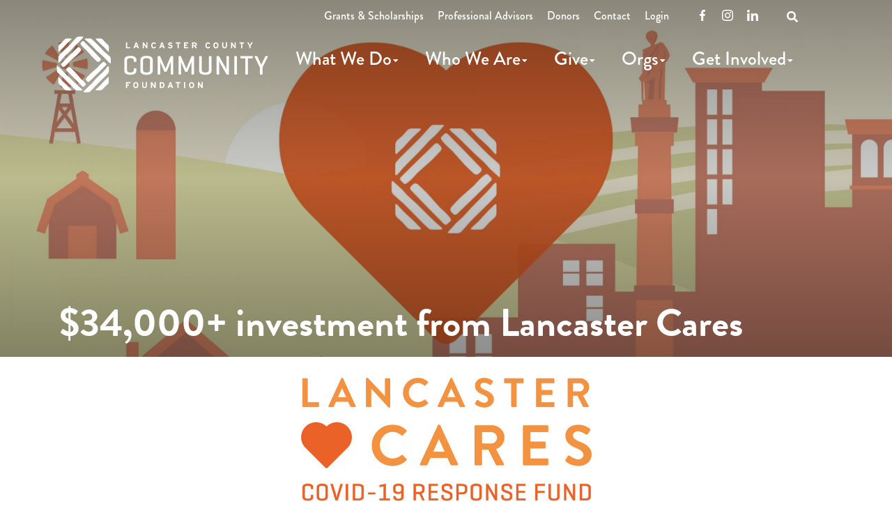

--- FILE ---
content_type: text/html; charset=UTF-8
request_url: https://www.lancfound.org/34000-investment-from-lancaster-cares/
body_size: 18463
content:
<!DOCTYPE html>
<html lang="en-US" class="no-js no-svg">
  <head>
    <script>
      // enable javascript enhancements (expand/collapse, etc).
      document.documentElement.className += ' js ';
    </script>
    <meta charset="UTF-8">
    <meta name="viewport" content="width=device-width, initial-scale=1">
    <link rel="apple-touch-icon" sizes="180x180" href="/apple-touch-icon.png">
<link rel="icon" type="image/png" sizes="32x32" href="/favicon-32x32.png">
<link rel="icon" type="image/png" sizes="16x16" href="/favicon-16x16.png">
<link rel="manifest" href="/site.webmanifest">
<link rel="mask-icon" href="/safari-pinned-tab.svg" color="#74b7bb">
<meta name="msapplication-TileColor" content="#ffffff">
<meta name="theme-color" content="#ffffff">

    <title>$34,000+ investment from Lancaster Cares - Lancaster County Community Foundation</title>

    <!-- Google Tag Manager -->
<script>(function(w,d,s,l,i){w[l]=w[l]||[];w[l].push({'gtm.start':
new Date().getTime(),event:'gtm.js'});var f=d.getElementsByTagName(s)[0],
j=d.createElement(s),dl=l!='dataLayer'?'&l='+l:'';j.async=true;j.src=
'https://www.googletagmanager.com/gtm.js?id='+i+dl;f.parentNode.insertBefore(j,f);
})(window,document,'script','dataLayer','GTM-N336NXL');</script>
<!-- End Google Tag Manager -->

<!-- Hotjar Tracking Code for https://www.lancfound.org/ -->
<script>
    (function(h,o,t,j,a,r){
        h.hj=h.hj||function(){(h.hj.q=h.hj.q||[]).push(arguments)};
        h._hjSettings={hjid:3358206,hjsv:6};
        a=o.getElementsByTagName('head')[0];
        r=o.createElement('script');r.async=1;
        r.src=t+h._hjSettings.hjid+j+h._hjSettings.hjsv;
        a.appendChild(r);
    })(window,document,'https://static.hotjar.com/c/hotjar-','.js?sv=');
</script>
    <meta name='robots' content='index, follow, max-image-preview:large, max-snippet:-1, max-video-preview:-1' />

	<!-- This site is optimized with the Yoast SEO plugin v26.8 - https://yoast.com/product/yoast-seo-wordpress/ -->
	<link rel="canonical" href="https://www.lancfound.org/34000-investment-from-lancaster-cares/" />
	<meta property="og:locale" content="en_US" />
	<meta property="og:type" content="article" />
	<meta property="og:title" content="$34,000+ investment from Lancaster Cares - Lancaster County Community Foundation" />
	<meta property="og:description" content="5 local community benefit organizations receive funding through Lancaster Cares, supporting programs that support programs that assist with providing technology for students, music therapy for children with disabilities, breakfast for members of the community and more" />
	<meta property="og:url" content="https://www.lancfound.org/34000-investment-from-lancaster-cares/" />
	<meta property="og:site_name" content="Lancaster County Community Foundation" />
	<meta property="article:publisher" content="https://www.facebook.com/LancFound/" />
	<meta property="article:published_time" content="2020-05-15T12:46:00+00:00" />
	<meta property="article:modified_time" content="2020-09-15T13:51:28+00:00" />
	<meta property="og:image" content="https://www.lancfound.org/wp-content/uploads/covid-header.jpg" />
	<meta property="og:image:width" content="1920" />
	<meta property="og:image:height" content="1080" />
	<meta property="og:image:type" content="image/jpeg" />
	<meta name="author" content="Aaron Spangler" />
	<meta name="twitter:card" content="summary_large_image" />
	<meta name="twitter:creator" content="@LancFound" />
	<meta name="twitter:site" content="@LancFound" />
	<meta name="twitter:label1" content="Written by" />
	<meta name="twitter:data1" content="Aaron Spangler" />
	<script type="application/ld+json" class="yoast-schema-graph">{"@context":"https://schema.org","@graph":[{"@type":"Article","@id":"https://www.lancfound.org/34000-investment-from-lancaster-cares/#article","isPartOf":{"@id":"https://www.lancfound.org/34000-investment-from-lancaster-cares/"},"author":{"name":"Aaron Spangler","@id":"https://www.lancfound.org/#/schema/person/befbba48b0a187c6d64fa318148d5c87"},"headline":"$34,000+ investment from Lancaster Cares","datePublished":"2020-05-15T12:46:00+00:00","dateModified":"2020-09-15T13:51:28+00:00","mainEntityOfPage":{"@id":"https://www.lancfound.org/34000-investment-from-lancaster-cares/"},"wordCount":4,"commentCount":0,"publisher":{"@id":"https://www.lancfound.org/#organization"},"image":{"@id":"https://www.lancfound.org/34000-investment-from-lancaster-cares/#primaryimage"},"thumbnailUrl":"/wp-content/uploads/covid-header.jpg","articleSection":["News"],"inLanguage":"en-US"},{"@type":"WebPage","@id":"https://www.lancfound.org/34000-investment-from-lancaster-cares/","url":"https://www.lancfound.org/34000-investment-from-lancaster-cares/","name":"$34,000+ investment from Lancaster Cares - Lancaster County Community Foundation","isPartOf":{"@id":"https://www.lancfound.org/#website"},"primaryImageOfPage":{"@id":"https://www.lancfound.org/34000-investment-from-lancaster-cares/#primaryimage"},"image":{"@id":"https://www.lancfound.org/34000-investment-from-lancaster-cares/#primaryimage"},"thumbnailUrl":"/wp-content/uploads/covid-header.jpg","datePublished":"2020-05-15T12:46:00+00:00","dateModified":"2020-09-15T13:51:28+00:00","breadcrumb":{"@id":"https://www.lancfound.org/34000-investment-from-lancaster-cares/#breadcrumb"},"inLanguage":"en-US","potentialAction":[{"@type":"ReadAction","target":["https://www.lancfound.org/34000-investment-from-lancaster-cares/"]}]},{"@type":"ImageObject","inLanguage":"en-US","@id":"https://www.lancfound.org/34000-investment-from-lancaster-cares/#primaryimage","url":"/wp-content/uploads/covid-header.jpg","contentUrl":"/wp-content/uploads/covid-header.jpg","width":1920,"height":1080,"caption":"Covid header with LCCF logo"},{"@type":"BreadcrumbList","@id":"https://www.lancfound.org/34000-investment-from-lancaster-cares/#breadcrumb","itemListElement":[{"@type":"ListItem","position":1,"name":"Home","item":"https://www.lancfound.org/"},{"@type":"ListItem","position":2,"name":"What We Do","item":"https://www.lancfound.org/what-we-do-2/"},{"@type":"ListItem","position":3,"name":"$34,000+ investment from Lancaster Cares"}]},{"@type":"WebSite","@id":"https://www.lancfound.org/#website","url":"https://www.lancfound.org/","name":"Lancaster County Community Foundation","description":"Emboldening extraordinary community.","publisher":{"@id":"https://www.lancfound.org/#organization"},"inLanguage":"en-US"},{"@type":"Organization","@id":"https://www.lancfound.org/#organization","name":"Lancaster County Community Foundation","url":"https://www.lancfound.org/","logo":{"@type":"ImageObject","inLanguage":"en-US","@id":"https://www.lancfound.org/#/schema/logo/image/","url":"/wp-content/uploads/lancfound-logo.svg","contentUrl":"/wp-content/uploads/lancfound-logo.svg","width":1,"height":1,"caption":"Lancaster County Community Foundation"},"image":{"@id":"https://www.lancfound.org/#/schema/logo/image/"},"sameAs":["https://www.facebook.com/LancFound/","https://x.com/LancFound","https://www.instagram.com/lancfound","https://www.youtube.com/channel/UCWLXmofODnKXjQicOehfL7g"]},{"@type":"Person","@id":"https://www.lancfound.org/#/schema/person/befbba48b0a187c6d64fa318148d5c87","name":"Aaron Spangler","image":{"@type":"ImageObject","inLanguage":"en-US","@id":"https://www.lancfound.org/#/schema/person/image/","url":"https://secure.gravatar.com/avatar/3fc67bdc12472b7b5ff607be7f451857b7d7a56f0c5085c2e6ec2caec2a07234?s=96&d=mm&r=g","contentUrl":"https://secure.gravatar.com/avatar/3fc67bdc12472b7b5ff607be7f451857b7d7a56f0c5085c2e6ec2caec2a07234?s=96&d=mm&r=g","caption":"Aaron Spangler"}}]}</script>
	<!-- / Yoast SEO plugin. -->


<link rel='dns-prefetch' href='//translate.google.com' />
<link rel='dns-prefetch' href='//use.typekit.net' />
<link rel="alternate" title="oEmbed (JSON)" type="application/json+oembed" href="https://www.lancfound.org/wp-json/oembed/1.0/embed?url=https%3A%2F%2Fwww.lancfound.org%2F34000-investment-from-lancaster-cares%2F" />
<link rel="alternate" title="oEmbed (XML)" type="text/xml+oembed" href="https://www.lancfound.org/wp-json/oembed/1.0/embed?url=https%3A%2F%2Fwww.lancfound.org%2F34000-investment-from-lancaster-cares%2F&#038;format=xml" />
<style id='wp-img-auto-sizes-contain-inline-css' type='text/css'>
img:is([sizes=auto i],[sizes^="auto," i]){contain-intrinsic-size:3000px 1500px}
/*# sourceURL=wp-img-auto-sizes-contain-inline-css */
</style>
<link rel='stylesheet' id='jpl-module-rtf-css' href='/wp-content/themes/lancfound/modules/rtf/rtf.css?ver=6.9' type='text/css' media='all' />
<style id='wp-block-library-inline-css' type='text/css'>
:root{--wp-block-synced-color:#7a00df;--wp-block-synced-color--rgb:122,0,223;--wp-bound-block-color:var(--wp-block-synced-color);--wp-editor-canvas-background:#ddd;--wp-admin-theme-color:#007cba;--wp-admin-theme-color--rgb:0,124,186;--wp-admin-theme-color-darker-10:#006ba1;--wp-admin-theme-color-darker-10--rgb:0,107,160.5;--wp-admin-theme-color-darker-20:#005a87;--wp-admin-theme-color-darker-20--rgb:0,90,135;--wp-admin-border-width-focus:2px}@media (min-resolution:192dpi){:root{--wp-admin-border-width-focus:1.5px}}.wp-element-button{cursor:pointer}:root .has-very-light-gray-background-color{background-color:#eee}:root .has-very-dark-gray-background-color{background-color:#313131}:root .has-very-light-gray-color{color:#eee}:root .has-very-dark-gray-color{color:#313131}:root .has-vivid-green-cyan-to-vivid-cyan-blue-gradient-background{background:linear-gradient(135deg,#00d084,#0693e3)}:root .has-purple-crush-gradient-background{background:linear-gradient(135deg,#34e2e4,#4721fb 50%,#ab1dfe)}:root .has-hazy-dawn-gradient-background{background:linear-gradient(135deg,#faaca8,#dad0ec)}:root .has-subdued-olive-gradient-background{background:linear-gradient(135deg,#fafae1,#67a671)}:root .has-atomic-cream-gradient-background{background:linear-gradient(135deg,#fdd79a,#004a59)}:root .has-nightshade-gradient-background{background:linear-gradient(135deg,#330968,#31cdcf)}:root .has-midnight-gradient-background{background:linear-gradient(135deg,#020381,#2874fc)}:root{--wp--preset--font-size--normal:16px;--wp--preset--font-size--huge:42px}.has-regular-font-size{font-size:1em}.has-larger-font-size{font-size:2.625em}.has-normal-font-size{font-size:var(--wp--preset--font-size--normal)}.has-huge-font-size{font-size:var(--wp--preset--font-size--huge)}.has-text-align-center{text-align:center}.has-text-align-left{text-align:left}.has-text-align-right{text-align:right}.has-fit-text{white-space:nowrap!important}#end-resizable-editor-section{display:none}.aligncenter{clear:both}.items-justified-left{justify-content:flex-start}.items-justified-center{justify-content:center}.items-justified-right{justify-content:flex-end}.items-justified-space-between{justify-content:space-between}.screen-reader-text{border:0;clip-path:inset(50%);height:1px;margin:-1px;overflow:hidden;padding:0;position:absolute;width:1px;word-wrap:normal!important}.screen-reader-text:focus{background-color:#ddd;clip-path:none;color:#444;display:block;font-size:1em;height:auto;left:5px;line-height:normal;padding:15px 23px 14px;text-decoration:none;top:5px;width:auto;z-index:100000}html :where(.has-border-color){border-style:solid}html :where([style*=border-top-color]){border-top-style:solid}html :where([style*=border-right-color]){border-right-style:solid}html :where([style*=border-bottom-color]){border-bottom-style:solid}html :where([style*=border-left-color]){border-left-style:solid}html :where([style*=border-width]){border-style:solid}html :where([style*=border-top-width]){border-top-style:solid}html :where([style*=border-right-width]){border-right-style:solid}html :where([style*=border-bottom-width]){border-bottom-style:solid}html :where([style*=border-left-width]){border-left-style:solid}html :where(img[class*=wp-image-]){height:auto;max-width:100%}:where(figure){margin:0 0 1em}html :where(.is-position-sticky){--wp-admin--admin-bar--position-offset:var(--wp-admin--admin-bar--height,0px)}@media screen and (max-width:600px){html :where(.is-position-sticky){--wp-admin--admin-bar--position-offset:0px}}

/*# sourceURL=wp-block-library-inline-css */
</style><style id='global-styles-inline-css' type='text/css'>
:root{--wp--preset--aspect-ratio--square: 1;--wp--preset--aspect-ratio--4-3: 4/3;--wp--preset--aspect-ratio--3-4: 3/4;--wp--preset--aspect-ratio--3-2: 3/2;--wp--preset--aspect-ratio--2-3: 2/3;--wp--preset--aspect-ratio--16-9: 16/9;--wp--preset--aspect-ratio--9-16: 9/16;--wp--preset--color--black: #000000;--wp--preset--color--cyan-bluish-gray: #abb8c3;--wp--preset--color--white: #ffffff;--wp--preset--color--pale-pink: #f78da7;--wp--preset--color--vivid-red: #cf2e2e;--wp--preset--color--luminous-vivid-orange: #ff6900;--wp--preset--color--luminous-vivid-amber: #fcb900;--wp--preset--color--light-green-cyan: #7bdcb5;--wp--preset--color--vivid-green-cyan: #00d084;--wp--preset--color--pale-cyan-blue: #8ed1fc;--wp--preset--color--vivid-cyan-blue: #0693e3;--wp--preset--color--vivid-purple: #9b51e0;--wp--preset--gradient--vivid-cyan-blue-to-vivid-purple: linear-gradient(135deg,rgb(6,147,227) 0%,rgb(155,81,224) 100%);--wp--preset--gradient--light-green-cyan-to-vivid-green-cyan: linear-gradient(135deg,rgb(122,220,180) 0%,rgb(0,208,130) 100%);--wp--preset--gradient--luminous-vivid-amber-to-luminous-vivid-orange: linear-gradient(135deg,rgb(252,185,0) 0%,rgb(255,105,0) 100%);--wp--preset--gradient--luminous-vivid-orange-to-vivid-red: linear-gradient(135deg,rgb(255,105,0) 0%,rgb(207,46,46) 100%);--wp--preset--gradient--very-light-gray-to-cyan-bluish-gray: linear-gradient(135deg,rgb(238,238,238) 0%,rgb(169,184,195) 100%);--wp--preset--gradient--cool-to-warm-spectrum: linear-gradient(135deg,rgb(74,234,220) 0%,rgb(151,120,209) 20%,rgb(207,42,186) 40%,rgb(238,44,130) 60%,rgb(251,105,98) 80%,rgb(254,248,76) 100%);--wp--preset--gradient--blush-light-purple: linear-gradient(135deg,rgb(255,206,236) 0%,rgb(152,150,240) 100%);--wp--preset--gradient--blush-bordeaux: linear-gradient(135deg,rgb(254,205,165) 0%,rgb(254,45,45) 50%,rgb(107,0,62) 100%);--wp--preset--gradient--luminous-dusk: linear-gradient(135deg,rgb(255,203,112) 0%,rgb(199,81,192) 50%,rgb(65,88,208) 100%);--wp--preset--gradient--pale-ocean: linear-gradient(135deg,rgb(255,245,203) 0%,rgb(182,227,212) 50%,rgb(51,167,181) 100%);--wp--preset--gradient--electric-grass: linear-gradient(135deg,rgb(202,248,128) 0%,rgb(113,206,126) 100%);--wp--preset--gradient--midnight: linear-gradient(135deg,rgb(2,3,129) 0%,rgb(40,116,252) 100%);--wp--preset--font-size--small: 13px;--wp--preset--font-size--medium: 20px;--wp--preset--font-size--large: 36px;--wp--preset--font-size--x-large: 42px;--wp--preset--spacing--20: 0.44rem;--wp--preset--spacing--30: 0.67rem;--wp--preset--spacing--40: 1rem;--wp--preset--spacing--50: 1.5rem;--wp--preset--spacing--60: 2.25rem;--wp--preset--spacing--70: 3.38rem;--wp--preset--spacing--80: 5.06rem;--wp--preset--shadow--natural: 6px 6px 9px rgba(0, 0, 0, 0.2);--wp--preset--shadow--deep: 12px 12px 50px rgba(0, 0, 0, 0.4);--wp--preset--shadow--sharp: 6px 6px 0px rgba(0, 0, 0, 0.2);--wp--preset--shadow--outlined: 6px 6px 0px -3px rgb(255, 255, 255), 6px 6px rgb(0, 0, 0);--wp--preset--shadow--crisp: 6px 6px 0px rgb(0, 0, 0);}:where(.is-layout-flex){gap: 0.5em;}:where(.is-layout-grid){gap: 0.5em;}body .is-layout-flex{display: flex;}.is-layout-flex{flex-wrap: wrap;align-items: center;}.is-layout-flex > :is(*, div){margin: 0;}body .is-layout-grid{display: grid;}.is-layout-grid > :is(*, div){margin: 0;}:where(.wp-block-columns.is-layout-flex){gap: 2em;}:where(.wp-block-columns.is-layout-grid){gap: 2em;}:where(.wp-block-post-template.is-layout-flex){gap: 1.25em;}:where(.wp-block-post-template.is-layout-grid){gap: 1.25em;}.has-black-color{color: var(--wp--preset--color--black) !important;}.has-cyan-bluish-gray-color{color: var(--wp--preset--color--cyan-bluish-gray) !important;}.has-white-color{color: var(--wp--preset--color--white) !important;}.has-pale-pink-color{color: var(--wp--preset--color--pale-pink) !important;}.has-vivid-red-color{color: var(--wp--preset--color--vivid-red) !important;}.has-luminous-vivid-orange-color{color: var(--wp--preset--color--luminous-vivid-orange) !important;}.has-luminous-vivid-amber-color{color: var(--wp--preset--color--luminous-vivid-amber) !important;}.has-light-green-cyan-color{color: var(--wp--preset--color--light-green-cyan) !important;}.has-vivid-green-cyan-color{color: var(--wp--preset--color--vivid-green-cyan) !important;}.has-pale-cyan-blue-color{color: var(--wp--preset--color--pale-cyan-blue) !important;}.has-vivid-cyan-blue-color{color: var(--wp--preset--color--vivid-cyan-blue) !important;}.has-vivid-purple-color{color: var(--wp--preset--color--vivid-purple) !important;}.has-black-background-color{background-color: var(--wp--preset--color--black) !important;}.has-cyan-bluish-gray-background-color{background-color: var(--wp--preset--color--cyan-bluish-gray) !important;}.has-white-background-color{background-color: var(--wp--preset--color--white) !important;}.has-pale-pink-background-color{background-color: var(--wp--preset--color--pale-pink) !important;}.has-vivid-red-background-color{background-color: var(--wp--preset--color--vivid-red) !important;}.has-luminous-vivid-orange-background-color{background-color: var(--wp--preset--color--luminous-vivid-orange) !important;}.has-luminous-vivid-amber-background-color{background-color: var(--wp--preset--color--luminous-vivid-amber) !important;}.has-light-green-cyan-background-color{background-color: var(--wp--preset--color--light-green-cyan) !important;}.has-vivid-green-cyan-background-color{background-color: var(--wp--preset--color--vivid-green-cyan) !important;}.has-pale-cyan-blue-background-color{background-color: var(--wp--preset--color--pale-cyan-blue) !important;}.has-vivid-cyan-blue-background-color{background-color: var(--wp--preset--color--vivid-cyan-blue) !important;}.has-vivid-purple-background-color{background-color: var(--wp--preset--color--vivid-purple) !important;}.has-black-border-color{border-color: var(--wp--preset--color--black) !important;}.has-cyan-bluish-gray-border-color{border-color: var(--wp--preset--color--cyan-bluish-gray) !important;}.has-white-border-color{border-color: var(--wp--preset--color--white) !important;}.has-pale-pink-border-color{border-color: var(--wp--preset--color--pale-pink) !important;}.has-vivid-red-border-color{border-color: var(--wp--preset--color--vivid-red) !important;}.has-luminous-vivid-orange-border-color{border-color: var(--wp--preset--color--luminous-vivid-orange) !important;}.has-luminous-vivid-amber-border-color{border-color: var(--wp--preset--color--luminous-vivid-amber) !important;}.has-light-green-cyan-border-color{border-color: var(--wp--preset--color--light-green-cyan) !important;}.has-vivid-green-cyan-border-color{border-color: var(--wp--preset--color--vivid-green-cyan) !important;}.has-pale-cyan-blue-border-color{border-color: var(--wp--preset--color--pale-cyan-blue) !important;}.has-vivid-cyan-blue-border-color{border-color: var(--wp--preset--color--vivid-cyan-blue) !important;}.has-vivid-purple-border-color{border-color: var(--wp--preset--color--vivid-purple) !important;}.has-vivid-cyan-blue-to-vivid-purple-gradient-background{background: var(--wp--preset--gradient--vivid-cyan-blue-to-vivid-purple) !important;}.has-light-green-cyan-to-vivid-green-cyan-gradient-background{background: var(--wp--preset--gradient--light-green-cyan-to-vivid-green-cyan) !important;}.has-luminous-vivid-amber-to-luminous-vivid-orange-gradient-background{background: var(--wp--preset--gradient--luminous-vivid-amber-to-luminous-vivid-orange) !important;}.has-luminous-vivid-orange-to-vivid-red-gradient-background{background: var(--wp--preset--gradient--luminous-vivid-orange-to-vivid-red) !important;}.has-very-light-gray-to-cyan-bluish-gray-gradient-background{background: var(--wp--preset--gradient--very-light-gray-to-cyan-bluish-gray) !important;}.has-cool-to-warm-spectrum-gradient-background{background: var(--wp--preset--gradient--cool-to-warm-spectrum) !important;}.has-blush-light-purple-gradient-background{background: var(--wp--preset--gradient--blush-light-purple) !important;}.has-blush-bordeaux-gradient-background{background: var(--wp--preset--gradient--blush-bordeaux) !important;}.has-luminous-dusk-gradient-background{background: var(--wp--preset--gradient--luminous-dusk) !important;}.has-pale-ocean-gradient-background{background: var(--wp--preset--gradient--pale-ocean) !important;}.has-electric-grass-gradient-background{background: var(--wp--preset--gradient--electric-grass) !important;}.has-midnight-gradient-background{background: var(--wp--preset--gradient--midnight) !important;}.has-small-font-size{font-size: var(--wp--preset--font-size--small) !important;}.has-medium-font-size{font-size: var(--wp--preset--font-size--medium) !important;}.has-large-font-size{font-size: var(--wp--preset--font-size--large) !important;}.has-x-large-font-size{font-size: var(--wp--preset--font-size--x-large) !important;}
/*# sourceURL=global-styles-inline-css */
</style>

<style id='classic-theme-styles-inline-css' type='text/css'>
/*! This file is auto-generated */
.wp-block-button__link{color:#fff;background-color:#32373c;border-radius:9999px;box-shadow:none;text-decoration:none;padding:calc(.667em + 2px) calc(1.333em + 2px);font-size:1.125em}.wp-block-file__button{background:#32373c;color:#fff;text-decoration:none}
/*# sourceURL=/wp-includes/css/classic-themes.min.css */
</style>
<link rel='stylesheet' id='contact-form-7-css' href='/wp-content/plugins/contact-form-7/includes/css/styles.css?ver=6.1.4' type='text/css' media='all' />
<link rel='stylesheet' id='google-language-translator-css' href='/wp-content/plugins/google-language-translator/css/style.css?ver=6.0.20' type='text/css' media='' />
<link rel='stylesheet' id='search-filter-plugin-styles-css' href='/wp-content/plugins/search-filter-pro/public/assets/css/search-filter.min.css?ver=2.5.21' type='text/css' media='all' />
<link rel='stylesheet' id='wp-mcm-styles-css' href='/wp-content/plugins/wp-media-category-management/css/wp-mcm-styles.css?ver=2.5.0.1' type='text/css' media='all' />
<link rel='stylesheet' id='normalize-css' href='/wp-content/themes/jpl/css/vendor/normalize-8.0.1.css?ver=6.9' type='text/css' media='all' />
<link rel='stylesheet' id='jpl-css' href='/wp-content/themes/jpl/style.css?ver=6.9' type='text/css' media='all' />
<link rel='stylesheet' id='jpl-module-expand_collapse-css' href='/wp-content/themes/lancfound/modules/expand_collapse/expand_collapse.css?ver=6.9' type='text/css' media='all' />
<link rel='stylesheet' id='adobe-fonts-css' href='https://use.typekit.net/jxm0rtp.css?ver=1712235583' type='text/css' media='all' />
<link rel='stylesheet' id='fa-css' href='/wp-content/themes/lancfound/css/vendor/fontawesome/css/fontawesome.min.css?ver=1' type='text/css' media='all' />
<link rel='stylesheet' id='fas-css' href='/wp-content/themes/lancfound/css/vendor/fontawesome/css/solid.min.css?ver=1' type='text/css' media='all' />
<link rel='stylesheet' id='fab-css' href='/wp-content/themes/lancfound/css/vendor/fontawesome/css/brands.min.css?ver=1' type='text/css' media='all' />
<link rel='stylesheet' id='site_wide_modal-css' href='/wp-content/themes/lancfound/css/site-wide-modal.css?ver=6.9' type='text/css' media='all' />
<link rel='stylesheet' id='style-css' href='/wp-content/themes/lancfound/style.css?ver=1712235583' type='text/css' media='all' />
<script type="text/javascript" src="/wp-content/themes/jpl/js/jquery-3.4.1.min.js" id="jquery-js"></script>
<script type="text/javascript" id="search-filter-plugin-build-js-extra">
/* <![CDATA[ */
var SF_LDATA = {"ajax_url":"https://www.lancfound.org/wp-admin/admin-ajax.php","home_url":"https://www.lancfound.org/","extensions":[]};
//# sourceURL=search-filter-plugin-build-js-extra
/* ]]> */
</script>
<script type="text/javascript" src="/wp-content/plugins/search-filter-pro/public/assets/js/search-filter-build.min.js?ver=2.5.21" id="search-filter-plugin-build-js"></script>
<script type="text/javascript" src="/wp-content/plugins/search-filter-pro/public/assets/js/chosen.jquery.min.js?ver=2.5.21" id="search-filter-plugin-chosen-js"></script>
<link rel="https://api.w.org/" href="https://www.lancfound.org/wp-json/" /><link rel="alternate" title="JSON" type="application/json" href="https://www.lancfound.org/wp-json/wp/v2/posts/14930" /><link rel='shortlink' href='https://www.lancfound.org/?p=14930' />
<style>.goog-tooltip{display: none!important;}.goog-tooltip:hover{display: none!important;}.goog-text-highlight{background-color:transparent!important;border:none!important;box-shadow:none!important;}#google_language_translator select.goog-te-combo{color:#32373c;}#google_language_translator{color:transparent;}body{top:0px!important;}#goog-gt-{display:none!important;}font font{background-color:transparent!important;box-shadow:none!important;position:initial!important;}#glt-translate-trigger{left:20px;right:auto;}#glt-translate-trigger > span{color:#ffffff;}#glt-translate-trigger{background:#f89406;}.goog-te-gadget .goog-te-combo{width:100%;}</style>		<style type="text/css" id="wp-custom-css">
			/*
Summer for Lanc Backgrounds
*/
.summer-for-lancaster-yellow-bg {
	background-color: #FCB415 !important;
}

.summer-for-lancaster-orange-bg {
	background-color: #EE7328 !important;
}

.summer-for-lancaster-red-bg {
	background-color: #902900 !important;
}

.summer-for-lancaster-cream-bg {
	background-color: #F8F5E9 !important;
}

.summer-for-lancaster-cream-bg .curve__container {
	background-color: #F2EEDE !important;
}

/*
Summer for Lanc Text
*/

.summer-for-lancaster-yellow-text {
	color: #FCB415 !important;
}

.summer-for-lancaster-orange-text {
	color: #EE7328 !important;
}

.summer-for-lancaster-red-text {
	color: #902900 !important;
}

/*
Summer for Lanc Buttons
*/

.summer-for-lancaster-button .wp-block-button__link {
	background-color: #EE7328 !important;	
	border-color: #EE7328 !important;	
}

.summer-for-lancaster-button-red .wp-block-button__link  {
	background-color: #902900 !important;	
	border-color: #902900 !important;	
}

.summer-for-lancaster-button-cream .wp-block-button__link  {
	background-color: #F8F5E9 !important;	
	border-color: #F8F5E9 !important;
	color: #902900 !important;
}



/*
Summer for Lanc Button Hovers
*/

.summer-for-lancaster-button .wp-block-button__link:hover {
	background-color: #fff !important;	
	border-color: #EE7328 !important;	
	color: #902900 !important;
}

.summer-for-lancaster-button-red .wp-block-button__link:hover  {
	background-color: #FFF !important;	
	border-color: #902900 !important;	
	color: #902900 !important;
}

.summer-for-lancaster-button-cream .wp-block-button__link:hover  {
	background-color: #F8F5E9 !important;	
	border-color: #902900 !important;
	color: #902900 !important;
}



		</style>
		
          </head>
  <body class="wp-singular post-template-default single single-post postid-14930 single-format-standard wp-theme-jpl wp-child-theme-lancfound">
    <!-- Google Tag Manager (noscript) -->
<noscript><iframe src="https://www.googletagmanager.com/ns.html?id=GTM-N336NXL"
height="0" width="0" style="display:none;visibility:hidden"></iframe></noscript>
<!-- End Google Tag Manager (noscript) -->    <a class="screen-reader-text" href="#content">Skip to content</a>

            <div class="hdr-search-wrap">
	<div class="wrap">
		
<form role="search" method="get" id="search-form-697767d46e71e" class="search-form" action="/">
	<label for="search-input-697767d46e711">Search</label>
	<span class="field-wrap">
		<input type="text" name="s" id="search-input-697767d46e711" value=""><button type="submit" class="search-btn">
			<span class="screen-reader-text">Search</span>
			<span class="fas fa-search"></span>
		</button>
	</span>
</form>

		<button class="mobile-search-hide">
			<span class="screen-reader-text">Hide Search</span>
			<span class="fas fa-times"></span>
		</button>
	</div>
</div>
    
        <div class="hdr">
      <div class="wrap">
        <div class="logo">
          <a href="https://www.lancfound.org/" >
            <?xml version="1.0" encoding="utf-8"?>
<svg version="1.1" id="Layer_1" xmlns="http://www.w3.org/2000/svg" xmlns:xlink="http://www.w3.org/1999/xlink" x="0px" y="0px"
	 viewBox="0 0 360 100" style="enable-background:new 0 0 360 100;" xml:space="preserve">
<style type="text/css">
	.st0{fill:#685E4F;}
	.st1{fill:#DAA41A;}
	.st2{fill:#5E793B;}
	.st3{fill:#A5B630;}
</style>
<path class="st0" d="M136.11,60.33c0,3.77-2.25,7.07-10.16,7.07c-7.9,0-10.15-3.31-10.15-7.07V42.51c0-3.77,2.25-7.08,10.15-7.08
	c7.91,0,10.16,3.3,10.16,7.08v2.25c0,0.64-0.23,0.92-0.83,0.92h-2.67c-0.64,0-0.87-0.28-0.87-0.92v-1.52c0-2.48-1.61-3.99-5.74-3.99
	s-5.69,1.51-5.69,3.99V59.6c0,2.48,1.56,4,5.69,4c4.14,0,5.74-1.51,5.74-4v-2.16c0-0.6,0.23-0.87,0.87-0.87h2.67
	c0.6,0,0.83,0.28,0.83,0.87V60.33z"/>
<path class="st0" d="M159.26,43.24c0-2.48-1.84-3.99-5.97-3.99c-4.09,0-5.92,1.51-5.92,3.99V59.6c0,2.48,1.84,4,5.92,4
	c4.13,0,5.97-1.51,5.97-4V43.24z M142.86,42.51c0-3.77,2.57-7.08,10.43-7.08c7.9,0,10.47,3.3,10.47,7.08v17.82
	c0,3.77-2.57,7.07-10.47,7.07c-7.85,0-10.43-3.3-10.43-7.07L142.86,42.51L142.86,42.51z"/>
<path class="st0" d="M198.39,66.17c0,0.6-0.23,0.87-0.83,0.87h-2.71c-0.59,0-0.83-0.27-0.83-0.87V45.08
	c-0.09,0.23-0.69,2.34-1.1,3.4l-5.33,12.91c-0.23,0.59-0.6,0.92-1.15,0.92h-2.39c-0.6,0-0.87-0.37-1.1-0.92l-5.69-13.46
	c-0.46-1.01-0.83-2.62-0.88-2.76v20.99c0,0.6-0.23,0.87-0.82,0.87h-2.58c-0.6,0-0.83-0.27-0.83-0.87V36.68
	c0-0.6,0.23-0.87,0.83-0.87h2.58c0.41,0,0.64,0.19,0.78,0.5l7.94,18.46c0.32,0.78,0.92,2.57,0.96,2.76
	c0.05-0.18,0.69-1.93,1.01-2.71l7.81-18.61c0.14-0.32,0.37-0.41,0.78-0.41h2.71c0.59,0,0.83,0.28,0.83,0.87v29.5H198.39z"/>
<path class="st0" d="M233.48,66.17c0,0.6-0.23,0.87-0.83,0.87h-2.71c-0.6,0-0.83-0.27-0.83-0.87V45.08c-0.09,0.23-0.69,2.34-1.1,3.4
	l-5.33,12.91c-0.23,0.59-0.6,0.92-1.15,0.92h-2.39c-0.6,0-0.88-0.37-1.1-0.92l-5.7-13.46c-0.46-1.01-0.83-2.62-0.87-2.76v20.99
	c0,0.6-0.23,0.87-0.83,0.87h-2.57c-0.6,0-0.83-0.27-0.83-0.87V36.68c0-0.6,0.23-0.87,0.83-0.87h2.57c0.41,0,0.64,0.19,0.78,0.5
	l7.95,18.46c0.32,0.78,0.92,2.57,0.96,2.76c0.05-0.18,0.69-1.93,1.01-2.71l7.81-18.61c0.14-0.32,0.37-0.41,0.78-0.41h2.71
	c0.6,0,0.83,0.28,0.83,0.87v29.5H233.48z"/>
<path class="st0" d="M246.58,59.6c0,2.48,1.84,4,5.92,4c4.13,0,6.01-1.52,6.01-4V36.72c0-0.64,0.23-0.92,0.83-0.92h2.8
	c0.64,0,0.82,0.28,0.82,0.92v23.61c0,3.77-2.57,7.07-10.47,7.07c-7.86,0-10.43-3.3-10.43-7.07V36.72c0-0.64,0.28-0.92,0.87-0.92h2.8
	c0.6,0,0.83,0.28,0.83,0.92V59.6H246.58z"/>
<path class="st0" d="M292.46,66.17c0,0.6-0.18,0.87-0.83,0.87h-2.53c-0.46,0-0.64-0.14-0.83-0.41L277.49,47.7
	c-1.01-1.7-1.56-3.12-1.65-3.3v21.77c0,0.6-0.23,0.87-0.83,0.87h-2.57c-0.6,0-0.83-0.27-0.83-0.87V36.68c0-0.6,0.23-0.87,0.83-0.87
	H275c0.37,0,0.6,0.13,0.74,0.36l11.07,19.34c0.64,1.1,1.42,2.94,1.42,2.94V36.68c0-0.6,0.28-0.87,0.88-0.87h2.53
	c0.64,0,0.83,0.28,0.83,0.87v29.49H292.46z"/>
<path class="st0" d="M305.82,66.12c0,0.65-0.18,0.92-0.83,0.92h-2.8c-0.6,0-0.83-0.27-0.83-0.92v-29.4c0-0.64,0.23-0.92,0.83-0.92
	h2.8c0.64,0,0.83,0.28,0.83,0.92V66.12z"/>
<path class="st0" d="M331.73,35.81c0.6,0,0.87,0.23,0.87,0.87v2.06c0,0.65-0.27,0.88-0.87,0.88h-7.35v26.5
	c0,0.65-0.23,0.92-0.83,0.92h-2.85c-0.6,0-0.83-0.27-0.83-0.92v-26.5h-7.35c-0.64,0-0.87-0.23-0.87-0.88v-2.06
	c0-0.64,0.23-0.87,0.87-0.87H331.73z"/>
<path class="st0" d="M346.16,48.8c0.28,0.64,0.69,1.88,0.73,2.07c0-0.1,0.41-1.48,0.74-2.07l6.11-12.12
	c0.23-0.46,0.46-0.87,1.01-0.87h2.8c0.6,0,0.91,0.28,0.6,0.87l-9.01,17.96v11.53c0,0.6-0.23,0.87-0.82,0.87h-2.8
	c-0.64,0-0.87-0.27-0.87-0.87V55.14l-9.1-18.47c-0.27-0.55,0-0.87,0.65-0.87h3.17c0.6,0,0.78,0.32,1.06,0.87L346.16,48.8z"/>
<polygon class="st1" points="118.6,22.78 118.6,12.78 120.6,12.78 120.6,20.81 125.61,20.81 125.61,22.78 "/>
<path class="st1" d="M136.28,16.84c-0.2-0.59-0.4-1.19-0.5-1.56c-0.1,0.37-0.3,0.97-0.5,1.56l-0.64,1.81h2.28L136.28,16.84z
	 M138.39,22.78l-0.78-2.23h-3.65l-0.79,2.23h-2.14l3.83-9.99h1.94l3.8,9.99H138.39z"/>
<path class="st1" d="M153.04,22.78l-3.67-5.45c-0.24-0.37-0.57-0.87-0.7-1.13c0,0.37,0.03,1.63,0.03,2.18v4.4h-1.97v-9.99h1.92
	l3.54,5.28c0.24,0.38,0.57,0.87,0.7,1.13c0-0.37-0.03-1.63-0.03-2.19v-4.22h1.97v9.99C154.83,22.78,153.04,22.78,153.04,22.78z"/>
<path class="st1" d="M167.39,15.7c-0.35-0.69-0.92-1.09-1.83-1.09c-1.5,0-2.35,1.31-2.35,3.17c0,1.8,0.87,3.17,2.37,3.17
	c0.9,0,1.43-0.38,1.96-1.27l1.68,1c-0.68,1.41-1.88,2.25-3.7,2.25c-2.61,0-4.37-2-4.37-5.15c0-3.04,1.83-5.15,4.44-5.15
	c1.88,0,3.03,0.92,3.65,2.21L167.39,15.7z"/>
<path class="st1" d="M179.83,16.84c-0.2-0.59-0.4-1.19-0.5-1.56c-0.1,0.37-0.3,0.97-0.5,1.56l-0.64,1.81h2.28L179.83,16.84z
	 M181.94,22.78l-0.79-2.23h-3.66l-0.78,2.23h-2.14l3.83-9.99h1.94l3.8,9.99H181.94z"/>
<path class="st1" d="M193.32,22.93c-1.67,0-3.12-0.7-3.88-1.81l1.44-1.29c0.7,0.82,1.6,1.14,2.55,1.14c1.19,0,1.74-0.33,1.74-1.08
	c0-0.65-0.34-0.93-2.23-1.36c-1.84-0.43-3.13-1.01-3.13-2.98c0-1.81,1.6-2.93,3.57-2.93c1.56,0,2.7,0.58,3.64,1.57l-1.44,1.4
	c-0.64-0.66-1.36-1.03-2.27-1.03c-1.07,0-1.43,0.46-1.43,0.9c0,0.63,0.43,0.83,2.01,1.2c1.58,0.37,3.34,0.91,3.34,3.08
	C197.25,21.65,196.05,22.93,193.32,22.93"/>
<polygon class="st1" points="207.5,14.75 207.5,22.78 205.5,22.78 205.5,14.75 202.63,14.75 202.63,12.78 210.37,12.78
	210.37,14.75 "/>
<polygon class="st1" points="216.58,22.78 216.58,12.78 223.52,12.78 223.52,14.74 218.58,14.74 218.58,16.46 221.45,16.46
	221.45,18.41 218.58,18.41 218.58,20.82 223.73,20.82 223.73,22.78 "/>
<path class="st1" d="M234.76,14.73h-2.61v2.57h2.61c0.92,0,1.42-0.43,1.42-1.3C236.18,15.1,235.64,14.73,234.76,14.73 M235.94,22.78
	l-1.79-3.6h-2.01v3.6h-2v-9.99h4.65c1.89,0,3.44,1.04,3.44,3.17c0,1.5-0.64,2.44-1.91,2.94l1.91,3.88
	C238.23,22.78,235.94,22.78,235.94,22.78z"/>
<path class="st1" d="M258.76,15.7c-0.36-0.69-0.93-1.09-1.83-1.09c-1.5,0-2.35,1.31-2.35,3.17c0,1.8,0.87,3.17,2.37,3.17
	c0.9,0,1.43-0.38,1.96-1.27l1.68,1c-0.68,1.41-1.88,2.25-3.69,2.25c-2.61,0-4.37-2-4.37-5.15c0-3.04,1.83-5.15,4.44-5.15
	c1.89,0,3.02,0.92,3.65,2.21L258.76,15.7z"/>
<path class="st1" d="M270.37,14.61c-1.61,0-2.28,1.39-2.28,3.17c0,1.78,0.67,3.17,2.28,3.17s2.28-1.38,2.28-3.17
	C272.65,16,271.98,14.61,270.37,14.61 M270.37,22.93c-2.73,0-4.34-2.11-4.34-5.15s1.61-5.15,4.34-5.15s4.34,2.11,4.34,5.15
	S273.1,22.93,270.37,22.93"/>
<path class="st1" d="M285.01,22.93c-2.41,0-4.04-1.63-4.04-4.54v-5.61h2v5.58c0,1.6,0.77,2.61,2.04,2.61c1.27,0,2.06-0.99,2.06-2.58
	v-5.61h2v5.58C289.06,21.26,287.55,22.93,285.01,22.93"/>
<path class="st1" d="M302.16,22.78l-3.67-5.45c-0.24-0.37-0.57-0.87-0.7-1.13c0,0.37,0.03,1.63,0.03,2.18v4.4h-1.97v-9.99h1.92
	l3.54,5.28c0.24,0.38,0.57,0.87,0.7,1.13c0-0.37-0.03-1.63-0.03-2.19v-4.22h1.97v9.99C303.95,22.78,302.16,22.78,302.16,22.78z"/>
<polygon class="st1" points="315.02,14.75 315.02,22.78 313.02,22.78 313.02,14.75 310.15,14.75 310.15,12.78 317.89,12.78
	317.89,14.75 "/>
<path class="st1" d="M328.91,18.82v3.96h-2v-3.91l-3.78-6.08h2.3l1.41,2.37c0.36,0.6,0.9,1.59,1.09,1.96
	c0.19-0.37,0.72-1.33,1.08-1.96l1.41-2.37h2.27L328.91,18.82z"/>
<polygon class="st2" points="120.6,81.8 120.6,83.68 123.61,83.68 123.61,85.62 120.6,85.62 120.6,89.83 118.6,89.83 118.6,79.85
	125.76,79.85 125.76,81.8 "/>
<path class="st2" d="M135.14,81.67c-1.61,0-2.29,1.38-2.29,3.17c0,1.78,0.67,3.17,2.29,3.17c1.61,0,2.28-1.39,2.28-3.17
	C137.42,83.05,136.75,81.67,135.14,81.67 M135.14,89.99c-2.73,0-4.34-2.11-4.34-5.15s1.61-5.15,4.34-5.15s4.34,2.11,4.34,5.15
	S137.87,89.99,135.14,89.99"/>
<path class="st2" d="M149.78,89.99c-2.41,0-4.04-1.63-4.04-4.54v-5.61h2v5.58c0,1.6,0.77,2.61,2.04,2.61c1.27,0,2.05-0.98,2.05-2.58
	v-5.61h2v5.58C153.83,88.32,152.32,89.99,149.78,89.99"/>
<path class="st2" d="M166.92,89.83l-3.67-5.45c-0.24-0.38-0.57-0.87-0.7-1.13c0,0.37,0.03,1.62,0.03,2.18v4.4h-1.97v-9.99h1.91
	l3.54,5.28c0.24,0.37,0.57,0.87,0.7,1.13c0-0.37-0.03-1.63-0.03-2.18v-4.23h1.97v9.99H166.92z"/>
<path class="st2" d="M178.62,81.78h-1.06v6.11h0.99c2.1,0,3.05-1.23,3.05-3.06C181.6,82.8,180.73,81.78,178.62,81.78 M178.55,89.83
	h-2.99v-9.99h3.13c2.85,0,4.97,1.34,4.97,4.99C183.66,88.35,181.12,89.83,178.55,89.83"/>
<path class="st2" d="M194,83.9c-0.2-0.58-0.4-1.18-0.49-1.56c-0.1,0.37-0.3,0.98-0.5,1.56l-0.64,1.81h2.28L194,83.9z M196.12,89.83
	l-0.78-2.23h-3.65l-0.79,2.23h-2.14l3.82-9.99h1.94l3.8,9.99H196.12z"/>
<polygon class="st2" points="207.33,81.81 207.33,89.83 205.34,89.83 205.34,81.81 202.47,81.81 202.47,79.85 210.2,79.85
	210.2,81.81 "/>
<rect x="216.56" y="79.85" class="st2" width="2" height="9.99"/>
<path class="st2" d="M229.36,81.67c-1.61,0-2.28,1.38-2.28,3.17c0,1.78,0.67,3.17,2.28,3.17c1.62,0,2.29-1.39,2.29-3.17
	C231.65,83.05,230.98,81.67,229.36,81.67 M229.36,89.99c-2.72,0-4.34-2.11-4.34-5.15s1.61-5.15,4.34-5.15s4.34,2.11,4.34,5.15
	S232.09,89.99,229.36,89.99"/>
<path class="st2" d="M246.34,89.83l-3.67-5.45c-0.25-0.38-0.57-0.87-0.7-1.13c0,0.37,0.03,1.62,0.03,2.18v4.4h-1.97v-9.99h1.91
	l3.54,5.28c0.24,0.37,0.57,0.87,0.7,1.13c0-0.37-0.03-1.63-0.03-2.18v-4.23h1.97v9.99H246.34z"/>
<path class="st2" d="M18.6,60.18l13.56,14.2L44.83,87.2c0.81,0.81,2.13,0.81,2.94,0l2.69-2.69c2.21-1.93-6.86-9.19-7.67-10
	l-11.32-12.7L24.6,55.2c0,0-1.97-1.24-3-0.72c-1.57,0.79-2.28,1.76-3.11,2.59C17.67,57.9,17.77,59.4,18.6,60.18"/>
<path class="st2" d="M25.45,93.67c1.14,0,1.42-0.66,0.61-1.47l-5.49-5.67l-8.83-8.14l-5.86-6.36c-0.81-0.81-1.47-0.53-1.47,0.61
	v7.11c0,1.14,0.66,2.74,1.47,3.55l4.34,3.8l4.58,5.12c0.81,0.81,2.41,1.47,3.55,1.47h7.1V93.67z"/>
<path class="st2" d="M39.67,87.93l-5.02-4.8l-5.33-5L14.76,64.1l-4.55-5.11l-7-6.6C2.39,51.58,1.73,51.85,1.73,53v7.11
	c0,1.14,0.66,2.74,1.47,3.54l8.66,7.9l12.26,12.49c0,0,1.96,1.98,2.08,2.05c0.08,0.1,1.94,1.98,2.82,2.85l3.2,2.92
	c1.45,1.45,2.34,1.88,3.48,1.88h7.11c0.73,0,2.19-0.01,2.09-0.63C44.95,92.12,41.64,89.55,39.67,87.93"/>
<path class="st1" d="M56.67,78.79L70.24,65.7L84.8,51.31c0.81-0.81,0.81-2.13,0-2.94l-2.69-2.69c-1.93-2.21-10.92,8.59-11.73,9.4
	L57.68,66.4l-5.97,6.4c0,0-1.24,1.97-0.73,3c0.79,1.58,1.76,2.28,2.59,3.11C54.39,79.72,55.9,79.62,56.67,78.79"/>
<path class="st1" d="M89.52,72.42c0-1.14-0.66-1.42-1.47-0.61l-5.67,5.48l-8.14,8.83l-6.36,5.86c-0.81,0.81-0.53,1.47,0.61,1.47h7.1
	c1.14,0,2.74-0.66,3.55-1.47l3.8-4.34l5.12-4.58c0.81-0.81,1.47-2.4,1.47-3.55v-7.09H89.52z"/>
<path class="st1" d="M88.96,52.97c-0.98-0.05-3.55,3.26-5.18,5.23l-4.8,5.02l-10.03,9.59c-0.32,0.32-9,10.3-9,10.3l-5.11,4.56
	l-7.67,7.79c-0.81,0.81-0.53,1.47,0.61,1.47h7.11c1.14,0,2.74-0.66,3.54-1.47l8.96-9.45l6.56-6.55c0,0,2-1.99,2.08-2.13
	c2.57-2.5,8.07-7.79,8.75-8.48l2.92-3.2c1.45-1.45,1.88-2.34,1.88-3.48v-7.11C89.6,54.32,89.58,52.86,88.96,52.97"/>
<path class="st0" d="M36.99,21.3L23.8,34.05L9.24,48.44c-0.81,0.81-0.81,2.13,0,2.94l2.69,2.69c1.93,2.21,10.93-8.59,11.73-9.39
	l12.7-11.32l5.6-6.05c0,0,1.24-1.97,0.72-3c-0.78-1.57-1.76-2.28-2.59-3.1C39.27,20.37,37.76,20.47,36.99,21.3"/>
<path class="st0" d="M4.51,27.33c0,1.14,0.66,1.42,1.47,0.61l5.67-5.49l8.14-8.83l6.36-5.86c0.81-0.81,0.53-1.47-0.61-1.47h-7.1
	c-1.14,0-2.74,0.66-3.55,1.47l-3.8,4.34l-5.12,4.58c-0.81,0.81-1.47,2.41-1.47,3.55v7.1H4.51z"/>
<path class="st0" d="M45.43,3.07h-7.11c-1.14,0-2.74,0.66-3.55,1.47l-8.15,9.2l-6.56,6.55c0,0-9.95,9.73-10.83,10.61l-2.92,3.2
	c-1.45,1.45-1.88,2.34-1.88,3.48v7.11c0,0.73,0.01,2.19,0.64,2.09c0.98,0.05,3.55-3.26,5.18-5.23l4.8-5.02l10.93-11.04l8.1-8.85
	l5.11-4.56l6.85-7.54C46.84,3.73,46.57,3.07,45.43,3.07"/>
<path class="st3" d="M75.47,39.83l-13.56-14.2L47.52,11.07c-0.81-0.81-2.13-0.81-2.94,0l-2.69,2.69
	c-2.21,1.93,8.59,10.92,9.39,11.73l11.32,12.7l6.87,6.61c0,0,1.97,1.24,3,0.73c1.57-0.79,2.28-1.76,3.1-2.59
	C76.4,42.11,76.3,40.6,75.47,39.83"/>
<path class="st3" d="M68.63,6.34c-1.14,0-1.42,0.66-0.61,1.47l5.48,5.67l8.83,8.14l5.86,6.36c0.81,0.81,1.47,0.54,1.47-0.61v-7.11
	c0-1.14-0.66-2.74-1.47-3.55l-4.34-3.8l-4.58-5.12c-0.81-0.81-2.4-1.47-3.55-1.47h-7.09V6.34z"/>
<path class="st3" d="M92.85,40.14c0-1.14-0.66-2.74-1.47-3.55l-9.16-8.14c0,0-7.58-7.68-7.74-7.83c-0.46-0.42-8.53-8.68-9.41-9.56
	l-3.2-2.92c-1.45-1.45-2.34-1.88-3.48-1.88h-7.11c-0.73,0-2.19,0.02-2.09,0.64c-0.05,0.98,3.26,3.55,5.23,5.17l5.02,4.8l9.23,9.52
	c0.29,0.29,10.66,9.51,10.66,9.51l5.14,5.18l6.92,6.77c0.81,0.8,1.47,0.53,1.47-0.61L92.85,40.14z"/>
</svg>
          </a>
        </div>

                  <button class="nav-toggle toggle" data-target=".nav-wrap">
	<span></span>
	<span class="wf-alt txt">Menu</span>
</button>

<button class="mobile-search-show">
	<span class="screen-reader-text">Open Search</span>
	<span class="fas fa-search"></span>
</button>

          <div class="nav-wrap">
              <nav class="nav nav-primary">
    <ul id="menu-primary-menu" class="menu"><li id="menu-item-12153" class="menu-item menu-item-type-post_type menu-item-object-page menu-item-has-children menu-item-12153"><a href="https://www.lancfound.org/what-we-do-3/">What We Do</a>
<ul class="sub-menu">
	<li id="menu-item-12351" class="menu-item menu-item-type-post_type menu-item-object-page menu-item-12351"><a href="https://www.lancfound.org/current-initiatives/">Current Initiatives</a></li>
	<li id="menu-item-12045" class="menu-item menu-item-type-post_type menu-item-object-page menu-item-12045"><a href="https://www.lancfound.org/our-approach/">Our Approach</a></li>
	<li id="menu-item-23723" class="menu-item menu-item-type-post_type menu-item-object-page menu-item-23723"><a href="https://www.lancfound.org/lancaster-countys-community-endowment/">Our Community&#8217;s Endowment</a></li>
	<li id="menu-item-15207" class="menu-item menu-item-type-taxonomy menu-item-object-category current-post-ancestor current-menu-parent current-post-parent menu-item-15207"><a href="https://www.lancfound.org/category/news/">News &#038; Events</a></li>
	<li id="menu-item-23952" class="menu-item menu-item-type-custom menu-item-object-custom menu-item-23952"><a href="https://storymaps.arcgis.com/stories/a3ad60b486a94144bbbab1dadca49bf3">2024 Impact Report</a></li>
	<li id="menu-item-11875" class="menu-item menu-item-type-post_type menu-item-object-page menu-item-11875"><a href="https://www.lancfound.org/cbos/extragive/">ExtraGive</a></li>
</ul>
</li>
<li id="menu-item-1307" class="menu-item menu-item-type-post_type menu-item-object-page menu-item-has-children menu-item-1307"><a href="https://www.lancfound.org/our-community/">Who We Are</a>
<ul class="sub-menu">
	<li id="menu-item-1309" class="menu-item menu-item-type-post_type menu-item-object-page menu-item-1309"><a href="https://www.lancfound.org/staff/">Staff</a></li>
	<li id="menu-item-1416" class="menu-item menu-item-type-post_type menu-item-object-page menu-item-1416"><a href="https://www.lancfound.org/board/">Board</a></li>
	<li id="menu-item-1308" class="menu-item menu-item-type-post_type menu-item-object-page menu-item-1308"><a href="https://www.lancfound.org/history/">History</a></li>
	<li id="menu-item-24571" class="menu-item menu-item-type-post_type menu-item-object-page menu-item-24571"><a href="https://www.lancfound.org/forever-lancaster-storiesofgiving/funds/">Our Funds</a></li>
	<li id="menu-item-1311" class="menu-item menu-item-type-post_type menu-item-object-page menu-item-1311"><a href="https://www.lancfound.org/financial-information/">Financial Information</a></li>
	<li id="menu-item-16291" class="menu-item menu-item-type-post_type menu-item-object-page menu-item-16291"><a href="https://www.lancfound.org/nondiscrimination-policy/">Nondiscrimination and Anti-Hate Policies</a></li>
</ul>
</li>
<li id="menu-item-12268" class="menu-item menu-item-type-post_type menu-item-object-page menu-item-has-children menu-item-12268"><a href="https://www.lancfound.org/give/">Give</a>
<ul class="sub-menu">
	<li id="menu-item-23953" class="menu-item menu-item-type-custom menu-item-object-custom menu-item-23953"><a href="https://www.lancfound.org/getting-started/">Get Started</a></li>
	<li id="menu-item-24203" class="menu-item menu-item-type-custom menu-item-object-custom menu-item-24203"><a href="https://www.lancfound.org/creating-a-legacy/">Create A Legacy</a></li>
	<li id="menu-item-24205" class="menu-item menu-item-type-custom menu-item-object-custom menu-item-24205"><a href="https://www.lancfound.org/fund-types-and-ways-to-give/">Fund Types And Ways To Give</a></li>
	<li id="menu-item-16396" class="menu-item menu-item-type-post_type menu-item-object-page menu-item-16396"><a href="https://www.lancfound.org/give/stories-of-giving/">Stories of Giving</a></li>
</ul>
</li>
<li id="menu-item-26" class="menu-item menu-item-type-post_type menu-item-object-page menu-item-has-children menu-item-26"><a href="https://www.lancfound.org/cbos/">Orgs</a>
<ul class="sub-menu">
	<li id="menu-item-23968" class="menu-item menu-item-type-custom menu-item-object-custom menu-item-23968"><a href="https://www.lancfound.org/for-community-benefit-organizations/">Organizational Endowment</a></li>
	<li id="menu-item-11939" class="menu-item menu-item-type-post_type menu-item-object-page menu-item-11939"><a href="https://www.lancfound.org/grants/">Grant Opportunities</a></li>
	<li id="menu-item-12277" class="menu-item menu-item-type-post_type menu-item-object-page menu-item-12277"><a href="https://www.lancfound.org/cbo-leadership/">Capacity Building Resources</a></li>
</ul>
</li>
<li id="menu-item-12325" class="menu-item menu-item-type-post_type menu-item-object-page menu-item-has-children menu-item-12325"><a href="https://www.lancfound.org/get-involved/">Get Involved</a>
<ul class="sub-menu">
	<li id="menu-item-15354" class="menu-item menu-item-type-post_type menu-item-object-page menu-item-15354"><a href="https://www.lancfound.org/volunteer/">Volunteer</a></li>
	<li id="menu-item-24206" class="menu-item menu-item-type-custom menu-item-object-custom menu-item-24206"><a href="https://www.lancfound.org/fund/i-love-lancaster-fund/">Donate Now</a></li>
	<li id="menu-item-16525" class="menu-item menu-item-type-taxonomy menu-item-object-category menu-item-16525"><a href="https://www.lancfound.org/category/events/">Events</a></li>
	<li id="menu-item-28417" class="menu-item menu-item-type-post_type menu-item-object-page menu-item-28417"><a href="https://www.lancfound.org/request-a-speaker/">Request a Speaker</a></li>
	<li id="menu-item-28591" class="menu-item menu-item-type-post_type menu-item-object-page menu-item-28591"><a href="https://www.lancfound.org/media-resources/">Media Resources</a></li>
	<li id="menu-item-18697" class="menu-item menu-item-type-post_type menu-item-object-page menu-item-18697"><a href="https://www.lancfound.org/careers/">Careers</a></li>
</ul>
</li>
</ul>  </nav>
            <div class="top-nav-wrap">
			<nav class="nav nav-secondary">
			<div class="menu-secondary-menu-container"><ul id="menu-secondary-menu" class="menu"><li id="menu-item-12090" class="menu-item menu-item-type-post_type menu-item-object-page menu-item-12090"><a href="https://www.lancfound.org/grants/"><span>Grants &#038; Scholarships</span></a></li>
<li id="menu-item-24208" class="menu-item menu-item-type-custom menu-item-object-custom menu-item-24208"><a href="https://www.lancfound.org/for-professional-advisors/"><span>Professional Advisors</span></a></li>
<li id="menu-item-24207" class="menu-item menu-item-type-custom menu-item-object-custom menu-item-24207"><a href="https://www.lancfound.org/for-donors/"><span>Donors</span></a></li>
<li id="menu-item-12295" class="menu-item menu-item-type-post_type menu-item-object-page menu-item-12295"><a href="https://www.lancfound.org/contact/"><span>Contact</span></a></li>
<li id="menu-item-15376" class="menu-item menu-item-type-post_type menu-item-object-page menu-item-15376"><a href="https://www.lancfound.org/login/"><span>Login</span></a></li>
</ul></div>		</nav>
	
	
			<nav class="nav nav-social">
			<div class="menu-social-menu-container"><ul id="menu-social-menu" class="menu"><li id="menu-item-32" class="menu-item menu-item-type-custom menu-item-object-custom menu-item-32"><a target="_blank" href="https://www.facebook.com/LancFound"><span class="screen-reader-text">Facebook</span><svg xmlns="http://www.w3.org/2000/svg" viewBox="0 0 25 25" width="25" height="25"><path d="M9.8 24.9V13.8H6.1V9.4h3.7V5.9c0-3.8 2.3-5.8 5.7-5.8 1.1 0 2.3.1 3.4.2v3.9h-2.3c-1.8 0-2.2.9-2.2 2.1v3h4.1l-.6 4.4h-3.6v11.1"/></svg>
</a></li>
<li id="menu-item-35" class="menu-item menu-item-type-custom menu-item-object-custom menu-item-35"><a target="_blank" href="https://www.instagram.com/lancfound/"><span class="screen-reader-text">Instagram</span><svg xmlns="http://www.w3.org/2000/svg" viewBox="0 0 25 25" width="25" height="25"><path d="M12.5 6.2C9 6.2 6.2 9 6.2 12.5s2.8 6.3 6.3 6.3 6.3-2.8 6.3-6.3-2.8-6.3-6.3-6.3zm0 10.4c-2.3 0-4.1-1.8-4.1-4.1s1.8-4.1 4.1-4.1 4.1 1.8 4.1 4.1-1.8 4.1-4.1 4.1zm8.1-10.7c0 .8-.7 1.5-1.5 1.5s-1.5-.7-1.5-1.5.7-1.5 1.5-1.5 1.5.7 1.5 1.5zm4.2 1.5c-.1-2-.5-3.7-2-5.2C21.4.8 19.6.3 17.6.2S9.4.1 7.4.2s-3.7.5-5.2 2S.3 5.4.2 7.4s-.1 8.2 0 10.2.5 3.7 2 5.2 3.2 1.9 5.2 2 8.2.1 10.2 0 3.7-.5 5.2-2c1.4-1.4 1.9-3.2 2-5.2s.1-8.2 0-10.2zm-2.7 12.4c-.4 1.1-1.3 1.9-2.4 2.4-1.6.6-5.5.5-7.3.5s-5.7.1-7.3-.5c-1.1-.4-1.9-1.3-2.4-2.4-.6-1.6-.5-5.5-.5-7.3s0-5.7.7-7.3c.4-1.1 1.3-1.9 2.4-2.4 1.6-.6 5.5-.5 7.3-.5s5.7-.1 7.3.5c1.1.4 1.9 1.3 2.4 2.4.6 1.6.5 5.5.5 7.3s0 5.7-.7 7.3z"/></svg>
</a></li>
<li id="menu-item-25613" class="menu-item menu-item-type-custom menu-item-object-custom menu-item-25613"><a href="https://www.linkedin.com/company/15773332/"><span class="screen-reader-text">LinkedIn</span><svg xmlns="http://www.w3.org/2000/svg" viewBox="0 0 25 25" width="25" height="25"><path d="M5.7 24.9H.5V8.3h5.1v16.6zM3.1 6.1c-1.6 0-3-1.3-3-3s1.3-3 3-3c1.6 0 3 1.3 3 3 0 1.6-1.3 3-3 3zm21.8 18.8h-5.1v-8c0-1.9 0-4.4-2.7-4.4s-3.1 2-3.1 4.2v8.2H8.9V8.3h4.9v2.3h.1c1-1.7 2.9-2.7 4.9-2.6 5.2 0 6.1 3.4 6.1 7.9v9z"/></svg>
</a></li>
</ul></div>		</nav>
	
	<div class="search-wrap">
		<button class="search-toggle">
			<span class="screen-reader-text">Open Search</span>
			<span class="fas fa-search"></span>
		</button>
	</div>
</div>
          </div>
        
                              <div class="g-translate-wrap">
              <div class="inner">
                <div id="google_language_translator" class="default-language-en"></div>              </div>
            </div>
                  
      </div>
    </div>
    
    <div class="bdy" id="content">

		<div class="pg-header">
					<div class="img-wrap">
				<div class="img" style="background-image: url('/wp-content/uploads/covid-header-1600x640.jpg');"></div>
			</div>
		
		
		<div class="wrap">
			
			<h1 class="pg-title">$34,000+ investment from Lancaster Cares</h1>

			
			
					</div>
	</div>

<div class="mod wp default">
  <div class="wrap">
    <div class="content">
          </div>
  </div>
</div>

<div class="mod rtf default align-default">
	<div class="wrap">
		<div class="content cf">
			<p><img loading="lazy" decoding="async" class="aligncenter wp-image-12275" src="/wp-content/uploads/LCF_LancoCares_Logo_Full-smaller-800x453.jpg" alt="" width="417" height="236"></p>
<p>We are proud to announce another&nbsp;<b>$34,025</b>&nbsp;in investment to 5 local community benefit organizations to meet the ongoing COVID-19 crisis in Lancaster County.</p>
<p>Thanks to your support to the <a href="http://lanccocares.org">Lancaster Cares COVID-19 Response Fund</a>,&nbsp; we have together raised more than $950,000 for Lancaster residents. Because of the countless individuals helping to lift up the Lancaster Cares fund, the Community Foundation and the <a href="http://www.uwlanc.org" target="_blank" rel="noopener">United Way of Lancaster PA</a> are able to provide aid to vital local programs meeting the need of your friends, neighbors, and family. In the past week, you helped support programs that assist with providing emergency assistance to people experiencing job loss, learning at home packages for families, healthy take-away breakfast for members of the community and more.&nbsp;</p>
<p>These funds will continue to be distributed based on the issue areas of Food Access, Housing, and Emerging Needs. Visit our News section for weekly updates on Lancaster Cares Fund community support.</p>

					</div>

			</div>

	</div>
<div class="mod expand-collapse orange">
  <div class="wrap">
          <h2>
        Learn about this week's grantees      </h2>
    
          <div class="description-wrap cf">
        <p>We received a large amount of applications for funding, and while we weren&#8217;t able to fund all the ideas, we are proud to be able to make small grants to as many organizations as possible, seeding many new and creative ideas to address the needs of our community.&nbsp;</p>
<p>Click below to view each organization&#8217;s proposed Lancaster Cares program and grant amount.</p>
<h2>Food Access</h2>
      </div>
    
                        <div class="item">
          <p id="anchorage-breakfast-anchorage-breakfast-to-go" class="expand-collapse-title">
            <a href="?ecopen=anchorage-breakfast-anchorage-breakfast-to-go#anchorage-breakfast-anchorage-breakfast-to-go" title="Show Details">
              <span>Anchorage Breakfast: "Anchorage Breakfast To Go"</span>
            </a>
          </p>
          <div class="expand-collapse-description">
            <div class="description-wrap cf">
              <h3>Grant Amount: $5,000</h3>
<p>Since the pandemic and the order for social distancing, instead of a seated indoor buffet breakfast, Anchorage Breakfast To Go guests have been provided with a healthy take-away breakfast including breakfast sandwiches or casserole, juice, cereal, milk, fruit, and snacks, packaged in an environmentally friendly manner to reduce waste. Meals are distributed by the executive director and a trained and paid staff member in the vestibule of First United Methodist Church, one guest at a time.</p>
            </div>
          </div>
        </div>
            </div>
</div>
<div class="mod expand-collapse teal">
  <div class="wrap">
    
          <div class="description-wrap cf">
        <h2>Housing</h2>
      </div>
    
                        <div class="item">
          <p id="conestoga-valley-christian-community-services-back-on-track-program" class="expand-collapse-title">
            <a href="?ecopen=conestoga-valley-christian-community-services-back-on-track-program#conestoga-valley-christian-community-services-back-on-track-program" title="Show Details">
              <span>Conestoga Valley Christian Community Services: "Back on Track Program "</span>
            </a>
          </p>
          <div class="expand-collapse-description">
            <div class="description-wrap cf">
              <h3>Grant amount: $5,000</h3>
<p>The CVCCS Back on Track Program was established in 2018 to help the working poor to avoid homelessness due to sudden job loss, significant rent increase, health issues, and other emergencies. CVCCS will assist with the payment of a one-time bill such as security deposit, car repair bill, emergency house repairs, an unexpected high utility bill and other needs as necessary to help them get back on track and avoid a downward spiral of debt.</p>
            </div>
          </div>
        </div>
                              <div class="item">
          <p id="lancaster-lgbtq-coalition-lancaster-lgbtq-coalition-emergency-fund" class="expand-collapse-title">
            <a href="?ecopen=lancaster-lgbtq-coalition-lancaster-lgbtq-coalition-emergency-fund#lancaster-lgbtq-coalition-lancaster-lgbtq-coalition-emergency-fund" title="Show Details">
              <span>Lancaster LGBTQ+ Coalition: "Lancaster LGBTQ+ Coalition Emergency Fund"</span>
            </a>
          </p>
          <div class="expand-collapse-description">
            <div class="description-wrap cf">
              <h3>Grant amount: $10,000</h3>
<p>The LGBTQ+ Coalition has identified three categories for our Emergency Fund to address the immediate needs as Emergency Housing/Rental Assistance, Healthcare/Basic Needs and Connecting Community.</p>
            </div>
          </div>
        </div>
            </div>
</div>
<div class="mod expand-collapse green">
  <div class="wrap">
    
          <div class="description-wrap cf">
        <h2>Emerging Needs</h2>
      </div>
    
                        <div class="item">
          <p id="the-mix-at-arbor-place-neighbors-helping-neighbors" class="expand-collapse-title">
            <a href="?ecopen=the-mix-at-arbor-place-neighbors-helping-neighbors#the-mix-at-arbor-place-neighbors-helping-neighbors" title="Show Details">
              <span>The Mix at Arbor Place: "Neighbors Helping Neighbors"</span>
            </a>
          </p>
          <div class="expand-collapse-description">
            <div class="description-wrap cf">
              <h3>Grant amount: $6,525</h3>
<p>&nbsp;We will create &#8221; Family Care Packages&#8221; they will include supplies such as age appropriate books, student &amp; family bibles, art materials, board games, and other supplies to help equip them for learning at home &amp; bring the family together through fun activities.We will also be including a $25 gift card for groceries, basic household supplies, toiletries and personal hygiene items. Provide weekly Family Therapy Sessions via Zoom to support the families Mental Health.<br />
Sanitation Stations &amp; Masks</p>
            </div>
          </div>
        </div>
                              <div class="item">
          <p id="youth-advocate-programs-lancaster-yap-cares" class="expand-collapse-title">
            <a href="?ecopen=youth-advocate-programs-lancaster-yap-cares#youth-advocate-programs-lancaster-yap-cares" title="Show Details">
              <span>Youth Advocate Programs: "Lancaster YAP Cares  "</span>
            </a>
          </p>
          <div class="expand-collapse-description">
            <div class="description-wrap cf">
              <h3>Grant amount: $2,500</h3>
<p>Funds will be used to meet essential needs of vulnerable families and to reengage program youth with complex needs.<br />
YAP will prepare weekly essential “packs” of food for families, considering specific needs and family size; provide financial assistance for rent/mortgages, utilities and cell phones/internet and supplemental income to YAPWORX youth to reengage and encourage completion of modules by providing a stipend for completion over the 90-day period.</p>
            </div>
          </div>
        </div>
            </div>
</div>
<div class="mod rtf default align-default">
	<div class="wrap">
		<div class="content cf">
			<h2 style="text-align: center;"><span class="link-wrap"><a href="/lancastercaresimpact" class="btn btn-alt" target="_blank"><span>See all Lancaster Cares Grants</span></a></span></h2>
<h2>Meeting these needs are possible because of you</h2>
<p>Thanks to your extraordinary generosity, Lancaster Cares has raised nearly $900,000 to support our neighbors, friends, and families across Lancaster County. These are new and unpredictable challenges, and the solutions must change with them. But fortunately, what’s most important for creating these solutions has not changed: our extraordinary generosity is shining through these dark times.&nbsp; Our roll-up-your-sleeves, get-the-job-done attitude will pull us through, as it has before. Our generosity is lifting our fellow Lancastrians up; keeping food on their tables, a roof over their heads, and maybe most importantly, offering the hope to see us all through this crisis.</p>
<p>Thank you for supporting Lancaster Cares, and if you haven&#8217;t yet, give now at LancoCares.org!</p>
<p><script src="https://givegab.s3.amazonaws.com/donation-widget/givegab-button.js"></script><button class="givegab-button" style="background-color: #ef9141;" data-campaign-id="77536" data-host="https://www.givegab.com" data-org-id="3349" data-preview="">Donate Now</button></p>
<p>&nbsp;</p>
<p><strong>Thank you to community champions from both the private and public sector who are tirelessly committed to Lancaster County:&nbsp;</strong></p>
<table style="border-collapse: collapse; width: 100%; height: 360px;">
<tbody>
<tr style="height: 90px;">
<td style="width: 33.4115%; height: 90px;">
<h4>Rodgers &amp; Associates</h4>
</td>
<td style="width: 33.177%; height: 90px;">
<h4><span style="color: #60a2a2;">PPL Corporation</span></h4>
</td>
<td style="width: 33.2943%; height: 90px;">
<h4>Armstrong Flooring<br />
Community Fund</h4>
</td>
</tr>
<tr style="height: 90px;">
<td style="width: 33.4115%; height: 90px;">
<h4>Truist Cares Fund</h4>
</td>
<td style="width: 33.177%; height: 90px;">
<h4><span style="color: #60a2a2;">7 Foundation Fund</span></h4>
</td>
<td style="width: 33.2943%; height: 90px;">
<h4>Anne and Robert Bowman<br />
Family Fund</h4>
</td>
</tr>
<tr style="height: 66px;">
<td style="width: 33.4115%; height: 66px;">
<h4>High Foundation</h4>
</td>
<td style="width: 33.177%; height: 66px;">
<h4><span style="color: #60a2a2;">Altria Group, Inc.</span></h4>
</td>
<td style="width: 33.2943%; height: 66px;">
<h4>LCBC Lancaster City</h4>
</td>
</tr>
<tr style="height: 90px;">
<td style="width: 33.4115%; height: 90px;">
<h4>The Calvin &amp; Janet High<br />
Family Foundation</h4>
</td>
<td style="width: 33.177%; height: 90px;">
<h4><span style="color: #60a2a2;">Mars Wrigley Foundation</span></h4>
</td>
<td style="width: 33.2943%; height: 90px;">
<h4>North Group Consultants</h4>
</td>
</tr>
<tr style="height: 24px;">
<td style="width: 33.4115%; height: 24px;">&nbsp;</td>
<td style="width: 33.177%; height: 24px;">
<h4><span style="color: #60a2a2;">Arconic Foundation</span></h4>
</td>
<td style="width: 33.2943%; height: 24px;">&nbsp;</td>
</tr>
</tbody>
</table>

					</div>

			</div>

	</div>

	
		<div class="ftr">
		<div class="wrap">
			<div class="grid">
				<div class="col">
					<!-- <p class="title">Newsletter Sign Up</p>
					<p class="byline">Join the Lancaster County Community Foundation email list for the latest news and happenings.</p>

					
<div class="wpcf7 no-js" id="wpcf7-f6230-o1" lang="en-US" dir="ltr" data-wpcf7-id="6230">
<div class="screen-reader-response"><p role="status" aria-live="polite" aria-atomic="true"></p> <ul></ul></div>
<form action="/34000-investment-from-lancaster-cares/#wpcf7-f6230-o1" method="post" class="wpcf7-form init" aria-label="Contact form" novalidate="novalidate" data-status="init">
<fieldset class="hidden-fields-container"><input type="hidden" name="_wpcf7" value="6230" /><input type="hidden" name="_wpcf7_version" value="6.1.4" /><input type="hidden" name="_wpcf7_locale" value="en_US" /><input type="hidden" name="_wpcf7_unit_tag" value="wpcf7-f6230-o1" /><input type="hidden" name="_wpcf7_container_post" value="0" /><input type="hidden" name="_wpcf7_posted_data_hash" value="" /><input type="hidden" name="_wpcf7_recaptcha_response" value="" />
</fieldset>
<p><span class="wpcf7-form-control-wrap" data-name="your-email"><input size="40" maxlength="400" class="wpcf7-form-control wpcf7-email wpcf7-validates-as-required wpcf7-text wpcf7-validates-as-email" aria-required="true" aria-invalid="false" value="" type="email" name="your-email" /></span><input class="wpcf7-form-control wpcf7-submit has-spinner" type="submit" value="Sign Up" />
</p><div class="wpcf7-response-output" aria-hidden="true"></div>
</form>
</div>
 -->

					<!-- Begin Constant Contact Inline Form Code -->
					<div class="ctct-inline-form" data-form-id="eefad45c-2dd8-4a2b-aeba-a407d132d33d"></div>
					<!-- End Constant Contact Inline Form Code -->

					<div class="social-language-wrap">
						  <nav class="nav nav-social">
    <div class="menu-social-menu-container"><ul id="menu-social-menu-1" class="menu"><li class="menu-item menu-item-type-custom menu-item-object-custom menu-item-32"><a target="_blank" href="https://www.facebook.com/LancFound"><span class="screen-reader-text">Facebook</span><svg xmlns="http://www.w3.org/2000/svg" viewBox="0 0 25 25" width="25" height="25"><path d="M9.8 24.9V13.8H6.1V9.4h3.7V5.9c0-3.8 2.3-5.8 5.7-5.8 1.1 0 2.3.1 3.4.2v3.9h-2.3c-1.8 0-2.2.9-2.2 2.1v3h4.1l-.6 4.4h-3.6v11.1"/></svg>
</a></li>
<li class="menu-item menu-item-type-custom menu-item-object-custom menu-item-35"><a target="_blank" href="https://www.instagram.com/lancfound/"><span class="screen-reader-text">Instagram</span><svg xmlns="http://www.w3.org/2000/svg" viewBox="0 0 25 25" width="25" height="25"><path d="M12.5 6.2C9 6.2 6.2 9 6.2 12.5s2.8 6.3 6.3 6.3 6.3-2.8 6.3-6.3-2.8-6.3-6.3-6.3zm0 10.4c-2.3 0-4.1-1.8-4.1-4.1s1.8-4.1 4.1-4.1 4.1 1.8 4.1 4.1-1.8 4.1-4.1 4.1zm8.1-10.7c0 .8-.7 1.5-1.5 1.5s-1.5-.7-1.5-1.5.7-1.5 1.5-1.5 1.5.7 1.5 1.5zm4.2 1.5c-.1-2-.5-3.7-2-5.2C21.4.8 19.6.3 17.6.2S9.4.1 7.4.2s-3.7.5-5.2 2S.3 5.4.2 7.4s-.1 8.2 0 10.2.5 3.7 2 5.2 3.2 1.9 5.2 2 8.2.1 10.2 0 3.7-.5 5.2-2c1.4-1.4 1.9-3.2 2-5.2s.1-8.2 0-10.2zm-2.7 12.4c-.4 1.1-1.3 1.9-2.4 2.4-1.6.6-5.5.5-7.3.5s-5.7.1-7.3-.5c-1.1-.4-1.9-1.3-2.4-2.4-.6-1.6-.5-5.5-.5-7.3s0-5.7.7-7.3c.4-1.1 1.3-1.9 2.4-2.4 1.6-.6 5.5-.5 7.3-.5s5.7-.1 7.3.5c1.1.4 1.9 1.3 2.4 2.4.6 1.6.5 5.5.5 7.3s0 5.7-.7 7.3z"/></svg>
</a></li>
<li class="menu-item menu-item-type-custom menu-item-object-custom menu-item-25613"><a href="https://www.linkedin.com/company/15773332/"><span class="screen-reader-text">LinkedIn</span><svg xmlns="http://www.w3.org/2000/svg" viewBox="0 0 25 25" width="25" height="25"><path d="M5.7 24.9H.5V8.3h5.1v16.6zM3.1 6.1c-1.6 0-3-1.3-3-3s1.3-3 3-3c1.6 0 3 1.3 3 3 0 1.6-1.3 3-3 3zm21.8 18.8h-5.1v-8c0-1.9 0-4.4-2.7-4.4s-3.1 2-3.1 4.2v8.2H8.9V8.3h4.9v2.3h.1c1-1.7 2.9-2.7 4.9-2.6 5.2 0 6.1 3.4 6.1 7.9v9z"/></svg>
</a></li>
</ul></div>  </nav>
											</div>

					<a href="https://www.cfstandards.org/" target="_blank" class="cf-logo">
						<img src="/wp-content/themes/lancfound/img/cf-national-standards.png" alt="CF National Standards" width="195" height="55">
					</a>
				</div>

				<div class="col">
					<div class="logo">
						<a href="https://www.lancfound.org/">
							<?xml version="1.0" encoding="utf-8"?>
<svg version="1.1" id="Layer_1" xmlns="http://www.w3.org/2000/svg" xmlns:xlink="http://www.w3.org/1999/xlink" x="0px" y="0px"
	 viewBox="0 0 360 100" style="enable-background:new 0 0 360 100;" xml:space="preserve">
<style type="text/css">
	.st0{fill:#685E4F;}
	.st1{fill:#DAA41A;}
	.st2{fill:#5E793B;}
	.st3{fill:#A5B630;}
</style>
<path class="st0" d="M136.11,60.33c0,3.77-2.25,7.07-10.16,7.07c-7.9,0-10.15-3.31-10.15-7.07V42.51c0-3.77,2.25-7.08,10.15-7.08
	c7.91,0,10.16,3.3,10.16,7.08v2.25c0,0.64-0.23,0.92-0.83,0.92h-2.67c-0.64,0-0.87-0.28-0.87-0.92v-1.52c0-2.48-1.61-3.99-5.74-3.99
	s-5.69,1.51-5.69,3.99V59.6c0,2.48,1.56,4,5.69,4c4.14,0,5.74-1.51,5.74-4v-2.16c0-0.6,0.23-0.87,0.87-0.87h2.67
	c0.6,0,0.83,0.28,0.83,0.87V60.33z"/>
<path class="st0" d="M159.26,43.24c0-2.48-1.84-3.99-5.97-3.99c-4.09,0-5.92,1.51-5.92,3.99V59.6c0,2.48,1.84,4,5.92,4
	c4.13,0,5.97-1.51,5.97-4V43.24z M142.86,42.51c0-3.77,2.57-7.08,10.43-7.08c7.9,0,10.47,3.3,10.47,7.08v17.82
	c0,3.77-2.57,7.07-10.47,7.07c-7.85,0-10.43-3.3-10.43-7.07L142.86,42.51L142.86,42.51z"/>
<path class="st0" d="M198.39,66.17c0,0.6-0.23,0.87-0.83,0.87h-2.71c-0.59,0-0.83-0.27-0.83-0.87V45.08
	c-0.09,0.23-0.69,2.34-1.1,3.4l-5.33,12.91c-0.23,0.59-0.6,0.92-1.15,0.92h-2.39c-0.6,0-0.87-0.37-1.1-0.92l-5.69-13.46
	c-0.46-1.01-0.83-2.62-0.88-2.76v20.99c0,0.6-0.23,0.87-0.82,0.87h-2.58c-0.6,0-0.83-0.27-0.83-0.87V36.68
	c0-0.6,0.23-0.87,0.83-0.87h2.58c0.41,0,0.64,0.19,0.78,0.5l7.94,18.46c0.32,0.78,0.92,2.57,0.96,2.76
	c0.05-0.18,0.69-1.93,1.01-2.71l7.81-18.61c0.14-0.32,0.37-0.41,0.78-0.41h2.71c0.59,0,0.83,0.28,0.83,0.87v29.5H198.39z"/>
<path class="st0" d="M233.48,66.17c0,0.6-0.23,0.87-0.83,0.87h-2.71c-0.6,0-0.83-0.27-0.83-0.87V45.08c-0.09,0.23-0.69,2.34-1.1,3.4
	l-5.33,12.91c-0.23,0.59-0.6,0.92-1.15,0.92h-2.39c-0.6,0-0.88-0.37-1.1-0.92l-5.7-13.46c-0.46-1.01-0.83-2.62-0.87-2.76v20.99
	c0,0.6-0.23,0.87-0.83,0.87h-2.57c-0.6,0-0.83-0.27-0.83-0.87V36.68c0-0.6,0.23-0.87,0.83-0.87h2.57c0.41,0,0.64,0.19,0.78,0.5
	l7.95,18.46c0.32,0.78,0.92,2.57,0.96,2.76c0.05-0.18,0.69-1.93,1.01-2.71l7.81-18.61c0.14-0.32,0.37-0.41,0.78-0.41h2.71
	c0.6,0,0.83,0.28,0.83,0.87v29.5H233.48z"/>
<path class="st0" d="M246.58,59.6c0,2.48,1.84,4,5.92,4c4.13,0,6.01-1.52,6.01-4V36.72c0-0.64,0.23-0.92,0.83-0.92h2.8
	c0.64,0,0.82,0.28,0.82,0.92v23.61c0,3.77-2.57,7.07-10.47,7.07c-7.86,0-10.43-3.3-10.43-7.07V36.72c0-0.64,0.28-0.92,0.87-0.92h2.8
	c0.6,0,0.83,0.28,0.83,0.92V59.6H246.58z"/>
<path class="st0" d="M292.46,66.17c0,0.6-0.18,0.87-0.83,0.87h-2.53c-0.46,0-0.64-0.14-0.83-0.41L277.49,47.7
	c-1.01-1.7-1.56-3.12-1.65-3.3v21.77c0,0.6-0.23,0.87-0.83,0.87h-2.57c-0.6,0-0.83-0.27-0.83-0.87V36.68c0-0.6,0.23-0.87,0.83-0.87
	H275c0.37,0,0.6,0.13,0.74,0.36l11.07,19.34c0.64,1.1,1.42,2.94,1.42,2.94V36.68c0-0.6,0.28-0.87,0.88-0.87h2.53
	c0.64,0,0.83,0.28,0.83,0.87v29.49H292.46z"/>
<path class="st0" d="M305.82,66.12c0,0.65-0.18,0.92-0.83,0.92h-2.8c-0.6,0-0.83-0.27-0.83-0.92v-29.4c0-0.64,0.23-0.92,0.83-0.92
	h2.8c0.64,0,0.83,0.28,0.83,0.92V66.12z"/>
<path class="st0" d="M331.73,35.81c0.6,0,0.87,0.23,0.87,0.87v2.06c0,0.65-0.27,0.88-0.87,0.88h-7.35v26.5
	c0,0.65-0.23,0.92-0.83,0.92h-2.85c-0.6,0-0.83-0.27-0.83-0.92v-26.5h-7.35c-0.64,0-0.87-0.23-0.87-0.88v-2.06
	c0-0.64,0.23-0.87,0.87-0.87H331.73z"/>
<path class="st0" d="M346.16,48.8c0.28,0.64,0.69,1.88,0.73,2.07c0-0.1,0.41-1.48,0.74-2.07l6.11-12.12
	c0.23-0.46,0.46-0.87,1.01-0.87h2.8c0.6,0,0.91,0.28,0.6,0.87l-9.01,17.96v11.53c0,0.6-0.23,0.87-0.82,0.87h-2.8
	c-0.64,0-0.87-0.27-0.87-0.87V55.14l-9.1-18.47c-0.27-0.55,0-0.87,0.65-0.87h3.17c0.6,0,0.78,0.32,1.06,0.87L346.16,48.8z"/>
<polygon class="st1" points="118.6,22.78 118.6,12.78 120.6,12.78 120.6,20.81 125.61,20.81 125.61,22.78 "/>
<path class="st1" d="M136.28,16.84c-0.2-0.59-0.4-1.19-0.5-1.56c-0.1,0.37-0.3,0.97-0.5,1.56l-0.64,1.81h2.28L136.28,16.84z
	 M138.39,22.78l-0.78-2.23h-3.65l-0.79,2.23h-2.14l3.83-9.99h1.94l3.8,9.99H138.39z"/>
<path class="st1" d="M153.04,22.78l-3.67-5.45c-0.24-0.37-0.57-0.87-0.7-1.13c0,0.37,0.03,1.63,0.03,2.18v4.4h-1.97v-9.99h1.92
	l3.54,5.28c0.24,0.38,0.57,0.87,0.7,1.13c0-0.37-0.03-1.63-0.03-2.19v-4.22h1.97v9.99C154.83,22.78,153.04,22.78,153.04,22.78z"/>
<path class="st1" d="M167.39,15.7c-0.35-0.69-0.92-1.09-1.83-1.09c-1.5,0-2.35,1.31-2.35,3.17c0,1.8,0.87,3.17,2.37,3.17
	c0.9,0,1.43-0.38,1.96-1.27l1.68,1c-0.68,1.41-1.88,2.25-3.7,2.25c-2.61,0-4.37-2-4.37-5.15c0-3.04,1.83-5.15,4.44-5.15
	c1.88,0,3.03,0.92,3.65,2.21L167.39,15.7z"/>
<path class="st1" d="M179.83,16.84c-0.2-0.59-0.4-1.19-0.5-1.56c-0.1,0.37-0.3,0.97-0.5,1.56l-0.64,1.81h2.28L179.83,16.84z
	 M181.94,22.78l-0.79-2.23h-3.66l-0.78,2.23h-2.14l3.83-9.99h1.94l3.8,9.99H181.94z"/>
<path class="st1" d="M193.32,22.93c-1.67,0-3.12-0.7-3.88-1.81l1.44-1.29c0.7,0.82,1.6,1.14,2.55,1.14c1.19,0,1.74-0.33,1.74-1.08
	c0-0.65-0.34-0.93-2.23-1.36c-1.84-0.43-3.13-1.01-3.13-2.98c0-1.81,1.6-2.93,3.57-2.93c1.56,0,2.7,0.58,3.64,1.57l-1.44,1.4
	c-0.64-0.66-1.36-1.03-2.27-1.03c-1.07,0-1.43,0.46-1.43,0.9c0,0.63,0.43,0.83,2.01,1.2c1.58,0.37,3.34,0.91,3.34,3.08
	C197.25,21.65,196.05,22.93,193.32,22.93"/>
<polygon class="st1" points="207.5,14.75 207.5,22.78 205.5,22.78 205.5,14.75 202.63,14.75 202.63,12.78 210.37,12.78
	210.37,14.75 "/>
<polygon class="st1" points="216.58,22.78 216.58,12.78 223.52,12.78 223.52,14.74 218.58,14.74 218.58,16.46 221.45,16.46
	221.45,18.41 218.58,18.41 218.58,20.82 223.73,20.82 223.73,22.78 "/>
<path class="st1" d="M234.76,14.73h-2.61v2.57h2.61c0.92,0,1.42-0.43,1.42-1.3C236.18,15.1,235.64,14.73,234.76,14.73 M235.94,22.78
	l-1.79-3.6h-2.01v3.6h-2v-9.99h4.65c1.89,0,3.44,1.04,3.44,3.17c0,1.5-0.64,2.44-1.91,2.94l1.91,3.88
	C238.23,22.78,235.94,22.78,235.94,22.78z"/>
<path class="st1" d="M258.76,15.7c-0.36-0.69-0.93-1.09-1.83-1.09c-1.5,0-2.35,1.31-2.35,3.17c0,1.8,0.87,3.17,2.37,3.17
	c0.9,0,1.43-0.38,1.96-1.27l1.68,1c-0.68,1.41-1.88,2.25-3.69,2.25c-2.61,0-4.37-2-4.37-5.15c0-3.04,1.83-5.15,4.44-5.15
	c1.89,0,3.02,0.92,3.65,2.21L258.76,15.7z"/>
<path class="st1" d="M270.37,14.61c-1.61,0-2.28,1.39-2.28,3.17c0,1.78,0.67,3.17,2.28,3.17s2.28-1.38,2.28-3.17
	C272.65,16,271.98,14.61,270.37,14.61 M270.37,22.93c-2.73,0-4.34-2.11-4.34-5.15s1.61-5.15,4.34-5.15s4.34,2.11,4.34,5.15
	S273.1,22.93,270.37,22.93"/>
<path class="st1" d="M285.01,22.93c-2.41,0-4.04-1.63-4.04-4.54v-5.61h2v5.58c0,1.6,0.77,2.61,2.04,2.61c1.27,0,2.06-0.99,2.06-2.58
	v-5.61h2v5.58C289.06,21.26,287.55,22.93,285.01,22.93"/>
<path class="st1" d="M302.16,22.78l-3.67-5.45c-0.24-0.37-0.57-0.87-0.7-1.13c0,0.37,0.03,1.63,0.03,2.18v4.4h-1.97v-9.99h1.92
	l3.54,5.28c0.24,0.38,0.57,0.87,0.7,1.13c0-0.37-0.03-1.63-0.03-2.19v-4.22h1.97v9.99C303.95,22.78,302.16,22.78,302.16,22.78z"/>
<polygon class="st1" points="315.02,14.75 315.02,22.78 313.02,22.78 313.02,14.75 310.15,14.75 310.15,12.78 317.89,12.78
	317.89,14.75 "/>
<path class="st1" d="M328.91,18.82v3.96h-2v-3.91l-3.78-6.08h2.3l1.41,2.37c0.36,0.6,0.9,1.59,1.09,1.96
	c0.19-0.37,0.72-1.33,1.08-1.96l1.41-2.37h2.27L328.91,18.82z"/>
<polygon class="st2" points="120.6,81.8 120.6,83.68 123.61,83.68 123.61,85.62 120.6,85.62 120.6,89.83 118.6,89.83 118.6,79.85
	125.76,79.85 125.76,81.8 "/>
<path class="st2" d="M135.14,81.67c-1.61,0-2.29,1.38-2.29,3.17c0,1.78,0.67,3.17,2.29,3.17c1.61,0,2.28-1.39,2.28-3.17
	C137.42,83.05,136.75,81.67,135.14,81.67 M135.14,89.99c-2.73,0-4.34-2.11-4.34-5.15s1.61-5.15,4.34-5.15s4.34,2.11,4.34,5.15
	S137.87,89.99,135.14,89.99"/>
<path class="st2" d="M149.78,89.99c-2.41,0-4.04-1.63-4.04-4.54v-5.61h2v5.58c0,1.6,0.77,2.61,2.04,2.61c1.27,0,2.05-0.98,2.05-2.58
	v-5.61h2v5.58C153.83,88.32,152.32,89.99,149.78,89.99"/>
<path class="st2" d="M166.92,89.83l-3.67-5.45c-0.24-0.38-0.57-0.87-0.7-1.13c0,0.37,0.03,1.62,0.03,2.18v4.4h-1.97v-9.99h1.91
	l3.54,5.28c0.24,0.37,0.57,0.87,0.7,1.13c0-0.37-0.03-1.63-0.03-2.18v-4.23h1.97v9.99H166.92z"/>
<path class="st2" d="M178.62,81.78h-1.06v6.11h0.99c2.1,0,3.05-1.23,3.05-3.06C181.6,82.8,180.73,81.78,178.62,81.78 M178.55,89.83
	h-2.99v-9.99h3.13c2.85,0,4.97,1.34,4.97,4.99C183.66,88.35,181.12,89.83,178.55,89.83"/>
<path class="st2" d="M194,83.9c-0.2-0.58-0.4-1.18-0.49-1.56c-0.1,0.37-0.3,0.98-0.5,1.56l-0.64,1.81h2.28L194,83.9z M196.12,89.83
	l-0.78-2.23h-3.65l-0.79,2.23h-2.14l3.82-9.99h1.94l3.8,9.99H196.12z"/>
<polygon class="st2" points="207.33,81.81 207.33,89.83 205.34,89.83 205.34,81.81 202.47,81.81 202.47,79.85 210.2,79.85
	210.2,81.81 "/>
<rect x="216.56" y="79.85" class="st2" width="2" height="9.99"/>
<path class="st2" d="M229.36,81.67c-1.61,0-2.28,1.38-2.28,3.17c0,1.78,0.67,3.17,2.28,3.17c1.62,0,2.29-1.39,2.29-3.17
	C231.65,83.05,230.98,81.67,229.36,81.67 M229.36,89.99c-2.72,0-4.34-2.11-4.34-5.15s1.61-5.15,4.34-5.15s4.34,2.11,4.34,5.15
	S232.09,89.99,229.36,89.99"/>
<path class="st2" d="M246.34,89.83l-3.67-5.45c-0.25-0.38-0.57-0.87-0.7-1.13c0,0.37,0.03,1.62,0.03,2.18v4.4h-1.97v-9.99h1.91
	l3.54,5.28c0.24,0.37,0.57,0.87,0.7,1.13c0-0.37-0.03-1.63-0.03-2.18v-4.23h1.97v9.99H246.34z"/>
<path class="st2" d="M18.6,60.18l13.56,14.2L44.83,87.2c0.81,0.81,2.13,0.81,2.94,0l2.69-2.69c2.21-1.93-6.86-9.19-7.67-10
	l-11.32-12.7L24.6,55.2c0,0-1.97-1.24-3-0.72c-1.57,0.79-2.28,1.76-3.11,2.59C17.67,57.9,17.77,59.4,18.6,60.18"/>
<path class="st2" d="M25.45,93.67c1.14,0,1.42-0.66,0.61-1.47l-5.49-5.67l-8.83-8.14l-5.86-6.36c-0.81-0.81-1.47-0.53-1.47,0.61
	v7.11c0,1.14,0.66,2.74,1.47,3.55l4.34,3.8l4.58,5.12c0.81,0.81,2.41,1.47,3.55,1.47h7.1V93.67z"/>
<path class="st2" d="M39.67,87.93l-5.02-4.8l-5.33-5L14.76,64.1l-4.55-5.11l-7-6.6C2.39,51.58,1.73,51.85,1.73,53v7.11
	c0,1.14,0.66,2.74,1.47,3.54l8.66,7.9l12.26,12.49c0,0,1.96,1.98,2.08,2.05c0.08,0.1,1.94,1.98,2.82,2.85l3.2,2.92
	c1.45,1.45,2.34,1.88,3.48,1.88h7.11c0.73,0,2.19-0.01,2.09-0.63C44.95,92.12,41.64,89.55,39.67,87.93"/>
<path class="st1" d="M56.67,78.79L70.24,65.7L84.8,51.31c0.81-0.81,0.81-2.13,0-2.94l-2.69-2.69c-1.93-2.21-10.92,8.59-11.73,9.4
	L57.68,66.4l-5.97,6.4c0,0-1.24,1.97-0.73,3c0.79,1.58,1.76,2.28,2.59,3.11C54.39,79.72,55.9,79.62,56.67,78.79"/>
<path class="st1" d="M89.52,72.42c0-1.14-0.66-1.42-1.47-0.61l-5.67,5.48l-8.14,8.83l-6.36,5.86c-0.81,0.81-0.53,1.47,0.61,1.47h7.1
	c1.14,0,2.74-0.66,3.55-1.47l3.8-4.34l5.12-4.58c0.81-0.81,1.47-2.4,1.47-3.55v-7.09H89.52z"/>
<path class="st1" d="M88.96,52.97c-0.98-0.05-3.55,3.26-5.18,5.23l-4.8,5.02l-10.03,9.59c-0.32,0.32-9,10.3-9,10.3l-5.11,4.56
	l-7.67,7.79c-0.81,0.81-0.53,1.47,0.61,1.47h7.11c1.14,0,2.74-0.66,3.54-1.47l8.96-9.45l6.56-6.55c0,0,2-1.99,2.08-2.13
	c2.57-2.5,8.07-7.79,8.75-8.48l2.92-3.2c1.45-1.45,1.88-2.34,1.88-3.48v-7.11C89.6,54.32,89.58,52.86,88.96,52.97"/>
<path class="st0" d="M36.99,21.3L23.8,34.05L9.24,48.44c-0.81,0.81-0.81,2.13,0,2.94l2.69,2.69c1.93,2.21,10.93-8.59,11.73-9.39
	l12.7-11.32l5.6-6.05c0,0,1.24-1.97,0.72-3c-0.78-1.57-1.76-2.28-2.59-3.1C39.27,20.37,37.76,20.47,36.99,21.3"/>
<path class="st0" d="M4.51,27.33c0,1.14,0.66,1.42,1.47,0.61l5.67-5.49l8.14-8.83l6.36-5.86c0.81-0.81,0.53-1.47-0.61-1.47h-7.1
	c-1.14,0-2.74,0.66-3.55,1.47l-3.8,4.34l-5.12,4.58c-0.81,0.81-1.47,2.41-1.47,3.55v7.1H4.51z"/>
<path class="st0" d="M45.43,3.07h-7.11c-1.14,0-2.74,0.66-3.55,1.47l-8.15,9.2l-6.56,6.55c0,0-9.95,9.73-10.83,10.61l-2.92,3.2
	c-1.45,1.45-1.88,2.34-1.88,3.48v7.11c0,0.73,0.01,2.19,0.64,2.09c0.98,0.05,3.55-3.26,5.18-5.23l4.8-5.02l10.93-11.04l8.1-8.85
	l5.11-4.56l6.85-7.54C46.84,3.73,46.57,3.07,45.43,3.07"/>
<path class="st3" d="M75.47,39.83l-13.56-14.2L47.52,11.07c-0.81-0.81-2.13-0.81-2.94,0l-2.69,2.69
	c-2.21,1.93,8.59,10.92,9.39,11.73l11.32,12.7l6.87,6.61c0,0,1.97,1.24,3,0.73c1.57-0.79,2.28-1.76,3.1-2.59
	C76.4,42.11,76.3,40.6,75.47,39.83"/>
<path class="st3" d="M68.63,6.34c-1.14,0-1.42,0.66-0.61,1.47l5.48,5.67l8.83,8.14l5.86,6.36c0.81,0.81,1.47,0.54,1.47-0.61v-7.11
	c0-1.14-0.66-2.74-1.47-3.55l-4.34-3.8l-4.58-5.12c-0.81-0.81-2.4-1.47-3.55-1.47h-7.09V6.34z"/>
<path class="st3" d="M92.85,40.14c0-1.14-0.66-2.74-1.47-3.55l-9.16-8.14c0,0-7.58-7.68-7.74-7.83c-0.46-0.42-8.53-8.68-9.41-9.56
	l-3.2-2.92c-1.45-1.45-2.34-1.88-3.48-1.88h-7.11c-0.73,0-2.19,0.02-2.09,0.64c-0.05,0.98,3.26,3.55,5.23,5.17l5.02,4.8l9.23,9.52
	c0.29,0.29,10.66,9.51,10.66,9.51l5.14,5.18l6.92,6.77c0.81,0.8,1.47,0.53,1.47-0.61L92.85,40.14z"/>
</svg>
						</a>
						<p class="location">
							<strong>&copy; 2026 The Lancaster County Community Foundation</strong>
							<br>24 W King St							<br>Suite 201<br>Lancaster, PA 17603<br>(717) 397-1629						</p>
						<p class="ein"><strong>EIN:</strong> 20-0874857</p>
					</div>
					  <nav class="nav nav-footer">
    <div class="menu-footer-menu-container"><ul id="menu-footer-menu" class="menu"><li id="menu-item-1207" class="menu-item menu-item-type-post_type menu-item-object-page menu-item-1207"><a href="https://www.lancfound.org/site-map/"><span>Site Map</span></a></li>
<li id="menu-item-41" class="menu-item menu-item-type-post_type menu-item-object-page menu-item-privacy-policy menu-item-41"><a rel="privacy-policy" href="https://www.lancfound.org/privacy/"><span>Privacy Policy</span></a></li>
<li id="menu-item-40" class="menu-item menu-item-type-post_type menu-item-object-page menu-item-40"><a href="https://www.lancfound.org/contact/"><span>Contact</span></a></li>
</ul></div>  </nav>
				</div>
			</div>
		</div>
	</div>
	
		<script type="speculationrules">
{"prefetch":[{"source":"document","where":{"and":[{"href_matches":"/*"},{"not":{"href_matches":["/wp-*.php","/wp-admin/*","/wp-content/uploads/*","/wp-content/*","/wp-content/plugins/*","/wp-content/themes/lancfound/*","/wp-content/themes/jpl/*","/*\\?(.+)"]}},{"not":{"selector_matches":"a[rel~=\"nofollow\"]"}},{"not":{"selector_matches":".no-prefetch, .no-prefetch a"}}]},"eagerness":"conservative"}]}
</script>
<div id='glt-footer'></div><script>function GoogleLanguageTranslatorInit() { new google.translate.TranslateElement({pageLanguage: 'en', includedLanguages:'ar,en,fr,de,lo,my,ne,es,sw,vi', layout: google.translate.TranslateElement.InlineLayout.SIMPLE, autoDisplay: false}, 'google_language_translator');}</script><script type="text/javascript" src="https://www.lancfound.org/wp-includes/js/dist/hooks.min.js?ver=dd5603f07f9220ed27f1" id="wp-hooks-js"></script>
<script type="text/javascript" src="https://www.lancfound.org/wp-includes/js/dist/i18n.min.js?ver=c26c3dc7bed366793375" id="wp-i18n-js"></script>
<script type="text/javascript" id="wp-i18n-js-after">
/* <![CDATA[ */
wp.i18n.setLocaleData( { 'text direction\u0004ltr': [ 'ltr' ] } );
//# sourceURL=wp-i18n-js-after
/* ]]> */
</script>
<script type="text/javascript" src="/wp-content/plugins/contact-form-7/includes/swv/js/index.js?ver=6.1.4" id="swv-js"></script>
<script type="text/javascript" id="contact-form-7-js-before">
/* <![CDATA[ */
var wpcf7 = {
    "api": {
        "root": "https:\/\/www.lancfound.org\/wp-json\/",
        "namespace": "contact-form-7\/v1"
    }
};
//# sourceURL=contact-form-7-js-before
/* ]]> */
</script>
<script type="text/javascript" src="/wp-content/plugins/contact-form-7/includes/js/index.js?ver=6.1.4" id="contact-form-7-js"></script>
<script type="text/javascript" src="/wp-content/plugins/google-language-translator/js/scripts.js?ver=6.0.20" id="scripts-js"></script>
<script type="text/javascript" src="//translate.google.com/translate_a/element.js?cb=GoogleLanguageTranslatorInit" id="scripts-google-js"></script>
<script type="text/javascript" src="https://www.lancfound.org/wp-includes/js/jquery/ui/core.min.js?ver=1.13.3" id="jquery-ui-core-js"></script>
<script type="text/javascript" src="https://www.lancfound.org/wp-includes/js/jquery/ui/datepicker.min.js?ver=1.13.3" id="jquery-ui-datepicker-js"></script>
<script type="text/javascript" id="jquery-ui-datepicker-js-after">
/* <![CDATA[ */
jQuery(function(jQuery){jQuery.datepicker.setDefaults({"closeText":"Close","currentText":"Today","monthNames":["January","February","March","April","May","June","July","August","September","October","November","December"],"monthNamesShort":["Jan","Feb","Mar","Apr","May","Jun","Jul","Aug","Sep","Oct","Nov","Dec"],"nextText":"Next","prevText":"Previous","dayNames":["Sunday","Monday","Tuesday","Wednesday","Thursday","Friday","Saturday"],"dayNamesShort":["Sun","Mon","Tue","Wed","Thu","Fri","Sat"],"dayNamesMin":["S","M","T","W","T","F","S"],"dateFormat":"MM d, yy","firstDay":1,"isRTL":false});});
//# sourceURL=jquery-ui-datepicker-js-after
/* ]]> */
</script>
<script type="text/javascript" src="/wp-content/themes/jpl/js/script.js" id="jpl-js"></script>
<script type="text/javascript" src="/wp-content/themes/jpl/js/nav.js" id="jpl-nav-js"></script>
<script type="text/javascript" src="/wp-content/themes/lancfound/modules/expand_collapse/expand_collapse.js" id="jpl-module-expand_collapse-js"></script>
<script type="text/javascript" src="/wp-content/themes/lancfound/js/jquery.easing.1.3.min.js?ver=1" id="easing-js"></script>
<script type="text/javascript" src="/wp-content/themes/lancfound/js/jquery.lazy.min.js?ver=1" id="lazyload-js"></script>
<script type="text/javascript" src="/wp-content/themes/lancfound/js/script.js?ver=1705330559" id="script-js"></script>
<script type="text/javascript" src="https://www.google.com/recaptcha/api.js?render=6Ldr_pwUAAAAAKdQzwsTxTx411uRIvY2JRZmmDMc&amp;ver=3.0" id="google-recaptcha-js"></script>
<script type="text/javascript" src="https://www.lancfound.org/wp-includes/js/dist/vendor/wp-polyfill.min.js?ver=3.15.0" id="wp-polyfill-js"></script>
<script type="text/javascript" id="wpcf7-recaptcha-js-before">
/* <![CDATA[ */
var wpcf7_recaptcha = {
    "sitekey": "6Ldr_pwUAAAAAKdQzwsTxTx411uRIvY2JRZmmDMc",
    "actions": {
        "homepage": "homepage",
        "contactform": "contactform"
    }
};
//# sourceURL=wpcf7-recaptcha-js-before
/* ]]> */
</script>
<script type="text/javascript" src="/wp-content/plugins/contact-form-7/modules/recaptcha/index.js?ver=6.1.4" id="wpcf7-recaptcha-js"></script>
		</div>

	<script type="application/ld+json">
		{"@context":"http:\/\/schema.org","@type":"LocalBusiness","address":{"@type":"PostalAddress","addressLocality":"Lancaster","addressRegion":"PA","postalCode":"17603","streetAddress":"24 W King St"},"name":"The Lancaster County Community Foundation","telephone":"(717) 397-1629","image":"https:\/\/www.lancfound.org\/wp-content\/uploads\/lancfound-logo.svg"}	</script>

	<!-- Begin Constant Contact Active Forms -->
	<script> var _ctct_m = "db781a4c04bf8dea995d4eba67545e85"; </script>
	<script id="signupScript" src="//static.ctctcdn.com/js/signup-form-widget/current/signup-form-widget.min.js" async defer></script>
	<!-- End Constant Contact Active Forms -->
</body>
</html>


--- FILE ---
content_type: text/html; charset=utf-8
request_url: https://www.google.com/recaptcha/api2/anchor?ar=1&k=6Ldr_pwUAAAAAKdQzwsTxTx411uRIvY2JRZmmDMc&co=aHR0cHM6Ly93d3cubGFuY2ZvdW5kLm9yZzo0NDM.&hl=en&v=PoyoqOPhxBO7pBk68S4YbpHZ&size=invisible&anchor-ms=20000&execute-ms=30000&cb=qyz7np6c4ml0
body_size: 48668
content:
<!DOCTYPE HTML><html dir="ltr" lang="en"><head><meta http-equiv="Content-Type" content="text/html; charset=UTF-8">
<meta http-equiv="X-UA-Compatible" content="IE=edge">
<title>reCAPTCHA</title>
<style type="text/css">
/* cyrillic-ext */
@font-face {
  font-family: 'Roboto';
  font-style: normal;
  font-weight: 400;
  font-stretch: 100%;
  src: url(//fonts.gstatic.com/s/roboto/v48/KFO7CnqEu92Fr1ME7kSn66aGLdTylUAMa3GUBHMdazTgWw.woff2) format('woff2');
  unicode-range: U+0460-052F, U+1C80-1C8A, U+20B4, U+2DE0-2DFF, U+A640-A69F, U+FE2E-FE2F;
}
/* cyrillic */
@font-face {
  font-family: 'Roboto';
  font-style: normal;
  font-weight: 400;
  font-stretch: 100%;
  src: url(//fonts.gstatic.com/s/roboto/v48/KFO7CnqEu92Fr1ME7kSn66aGLdTylUAMa3iUBHMdazTgWw.woff2) format('woff2');
  unicode-range: U+0301, U+0400-045F, U+0490-0491, U+04B0-04B1, U+2116;
}
/* greek-ext */
@font-face {
  font-family: 'Roboto';
  font-style: normal;
  font-weight: 400;
  font-stretch: 100%;
  src: url(//fonts.gstatic.com/s/roboto/v48/KFO7CnqEu92Fr1ME7kSn66aGLdTylUAMa3CUBHMdazTgWw.woff2) format('woff2');
  unicode-range: U+1F00-1FFF;
}
/* greek */
@font-face {
  font-family: 'Roboto';
  font-style: normal;
  font-weight: 400;
  font-stretch: 100%;
  src: url(//fonts.gstatic.com/s/roboto/v48/KFO7CnqEu92Fr1ME7kSn66aGLdTylUAMa3-UBHMdazTgWw.woff2) format('woff2');
  unicode-range: U+0370-0377, U+037A-037F, U+0384-038A, U+038C, U+038E-03A1, U+03A3-03FF;
}
/* math */
@font-face {
  font-family: 'Roboto';
  font-style: normal;
  font-weight: 400;
  font-stretch: 100%;
  src: url(//fonts.gstatic.com/s/roboto/v48/KFO7CnqEu92Fr1ME7kSn66aGLdTylUAMawCUBHMdazTgWw.woff2) format('woff2');
  unicode-range: U+0302-0303, U+0305, U+0307-0308, U+0310, U+0312, U+0315, U+031A, U+0326-0327, U+032C, U+032F-0330, U+0332-0333, U+0338, U+033A, U+0346, U+034D, U+0391-03A1, U+03A3-03A9, U+03B1-03C9, U+03D1, U+03D5-03D6, U+03F0-03F1, U+03F4-03F5, U+2016-2017, U+2034-2038, U+203C, U+2040, U+2043, U+2047, U+2050, U+2057, U+205F, U+2070-2071, U+2074-208E, U+2090-209C, U+20D0-20DC, U+20E1, U+20E5-20EF, U+2100-2112, U+2114-2115, U+2117-2121, U+2123-214F, U+2190, U+2192, U+2194-21AE, U+21B0-21E5, U+21F1-21F2, U+21F4-2211, U+2213-2214, U+2216-22FF, U+2308-230B, U+2310, U+2319, U+231C-2321, U+2336-237A, U+237C, U+2395, U+239B-23B7, U+23D0, U+23DC-23E1, U+2474-2475, U+25AF, U+25B3, U+25B7, U+25BD, U+25C1, U+25CA, U+25CC, U+25FB, U+266D-266F, U+27C0-27FF, U+2900-2AFF, U+2B0E-2B11, U+2B30-2B4C, U+2BFE, U+3030, U+FF5B, U+FF5D, U+1D400-1D7FF, U+1EE00-1EEFF;
}
/* symbols */
@font-face {
  font-family: 'Roboto';
  font-style: normal;
  font-weight: 400;
  font-stretch: 100%;
  src: url(//fonts.gstatic.com/s/roboto/v48/KFO7CnqEu92Fr1ME7kSn66aGLdTylUAMaxKUBHMdazTgWw.woff2) format('woff2');
  unicode-range: U+0001-000C, U+000E-001F, U+007F-009F, U+20DD-20E0, U+20E2-20E4, U+2150-218F, U+2190, U+2192, U+2194-2199, U+21AF, U+21E6-21F0, U+21F3, U+2218-2219, U+2299, U+22C4-22C6, U+2300-243F, U+2440-244A, U+2460-24FF, U+25A0-27BF, U+2800-28FF, U+2921-2922, U+2981, U+29BF, U+29EB, U+2B00-2BFF, U+4DC0-4DFF, U+FFF9-FFFB, U+10140-1018E, U+10190-1019C, U+101A0, U+101D0-101FD, U+102E0-102FB, U+10E60-10E7E, U+1D2C0-1D2D3, U+1D2E0-1D37F, U+1F000-1F0FF, U+1F100-1F1AD, U+1F1E6-1F1FF, U+1F30D-1F30F, U+1F315, U+1F31C, U+1F31E, U+1F320-1F32C, U+1F336, U+1F378, U+1F37D, U+1F382, U+1F393-1F39F, U+1F3A7-1F3A8, U+1F3AC-1F3AF, U+1F3C2, U+1F3C4-1F3C6, U+1F3CA-1F3CE, U+1F3D4-1F3E0, U+1F3ED, U+1F3F1-1F3F3, U+1F3F5-1F3F7, U+1F408, U+1F415, U+1F41F, U+1F426, U+1F43F, U+1F441-1F442, U+1F444, U+1F446-1F449, U+1F44C-1F44E, U+1F453, U+1F46A, U+1F47D, U+1F4A3, U+1F4B0, U+1F4B3, U+1F4B9, U+1F4BB, U+1F4BF, U+1F4C8-1F4CB, U+1F4D6, U+1F4DA, U+1F4DF, U+1F4E3-1F4E6, U+1F4EA-1F4ED, U+1F4F7, U+1F4F9-1F4FB, U+1F4FD-1F4FE, U+1F503, U+1F507-1F50B, U+1F50D, U+1F512-1F513, U+1F53E-1F54A, U+1F54F-1F5FA, U+1F610, U+1F650-1F67F, U+1F687, U+1F68D, U+1F691, U+1F694, U+1F698, U+1F6AD, U+1F6B2, U+1F6B9-1F6BA, U+1F6BC, U+1F6C6-1F6CF, U+1F6D3-1F6D7, U+1F6E0-1F6EA, U+1F6F0-1F6F3, U+1F6F7-1F6FC, U+1F700-1F7FF, U+1F800-1F80B, U+1F810-1F847, U+1F850-1F859, U+1F860-1F887, U+1F890-1F8AD, U+1F8B0-1F8BB, U+1F8C0-1F8C1, U+1F900-1F90B, U+1F93B, U+1F946, U+1F984, U+1F996, U+1F9E9, U+1FA00-1FA6F, U+1FA70-1FA7C, U+1FA80-1FA89, U+1FA8F-1FAC6, U+1FACE-1FADC, U+1FADF-1FAE9, U+1FAF0-1FAF8, U+1FB00-1FBFF;
}
/* vietnamese */
@font-face {
  font-family: 'Roboto';
  font-style: normal;
  font-weight: 400;
  font-stretch: 100%;
  src: url(//fonts.gstatic.com/s/roboto/v48/KFO7CnqEu92Fr1ME7kSn66aGLdTylUAMa3OUBHMdazTgWw.woff2) format('woff2');
  unicode-range: U+0102-0103, U+0110-0111, U+0128-0129, U+0168-0169, U+01A0-01A1, U+01AF-01B0, U+0300-0301, U+0303-0304, U+0308-0309, U+0323, U+0329, U+1EA0-1EF9, U+20AB;
}
/* latin-ext */
@font-face {
  font-family: 'Roboto';
  font-style: normal;
  font-weight: 400;
  font-stretch: 100%;
  src: url(//fonts.gstatic.com/s/roboto/v48/KFO7CnqEu92Fr1ME7kSn66aGLdTylUAMa3KUBHMdazTgWw.woff2) format('woff2');
  unicode-range: U+0100-02BA, U+02BD-02C5, U+02C7-02CC, U+02CE-02D7, U+02DD-02FF, U+0304, U+0308, U+0329, U+1D00-1DBF, U+1E00-1E9F, U+1EF2-1EFF, U+2020, U+20A0-20AB, U+20AD-20C0, U+2113, U+2C60-2C7F, U+A720-A7FF;
}
/* latin */
@font-face {
  font-family: 'Roboto';
  font-style: normal;
  font-weight: 400;
  font-stretch: 100%;
  src: url(//fonts.gstatic.com/s/roboto/v48/KFO7CnqEu92Fr1ME7kSn66aGLdTylUAMa3yUBHMdazQ.woff2) format('woff2');
  unicode-range: U+0000-00FF, U+0131, U+0152-0153, U+02BB-02BC, U+02C6, U+02DA, U+02DC, U+0304, U+0308, U+0329, U+2000-206F, U+20AC, U+2122, U+2191, U+2193, U+2212, U+2215, U+FEFF, U+FFFD;
}
/* cyrillic-ext */
@font-face {
  font-family: 'Roboto';
  font-style: normal;
  font-weight: 500;
  font-stretch: 100%;
  src: url(//fonts.gstatic.com/s/roboto/v48/KFO7CnqEu92Fr1ME7kSn66aGLdTylUAMa3GUBHMdazTgWw.woff2) format('woff2');
  unicode-range: U+0460-052F, U+1C80-1C8A, U+20B4, U+2DE0-2DFF, U+A640-A69F, U+FE2E-FE2F;
}
/* cyrillic */
@font-face {
  font-family: 'Roboto';
  font-style: normal;
  font-weight: 500;
  font-stretch: 100%;
  src: url(//fonts.gstatic.com/s/roboto/v48/KFO7CnqEu92Fr1ME7kSn66aGLdTylUAMa3iUBHMdazTgWw.woff2) format('woff2');
  unicode-range: U+0301, U+0400-045F, U+0490-0491, U+04B0-04B1, U+2116;
}
/* greek-ext */
@font-face {
  font-family: 'Roboto';
  font-style: normal;
  font-weight: 500;
  font-stretch: 100%;
  src: url(//fonts.gstatic.com/s/roboto/v48/KFO7CnqEu92Fr1ME7kSn66aGLdTylUAMa3CUBHMdazTgWw.woff2) format('woff2');
  unicode-range: U+1F00-1FFF;
}
/* greek */
@font-face {
  font-family: 'Roboto';
  font-style: normal;
  font-weight: 500;
  font-stretch: 100%;
  src: url(//fonts.gstatic.com/s/roboto/v48/KFO7CnqEu92Fr1ME7kSn66aGLdTylUAMa3-UBHMdazTgWw.woff2) format('woff2');
  unicode-range: U+0370-0377, U+037A-037F, U+0384-038A, U+038C, U+038E-03A1, U+03A3-03FF;
}
/* math */
@font-face {
  font-family: 'Roboto';
  font-style: normal;
  font-weight: 500;
  font-stretch: 100%;
  src: url(//fonts.gstatic.com/s/roboto/v48/KFO7CnqEu92Fr1ME7kSn66aGLdTylUAMawCUBHMdazTgWw.woff2) format('woff2');
  unicode-range: U+0302-0303, U+0305, U+0307-0308, U+0310, U+0312, U+0315, U+031A, U+0326-0327, U+032C, U+032F-0330, U+0332-0333, U+0338, U+033A, U+0346, U+034D, U+0391-03A1, U+03A3-03A9, U+03B1-03C9, U+03D1, U+03D5-03D6, U+03F0-03F1, U+03F4-03F5, U+2016-2017, U+2034-2038, U+203C, U+2040, U+2043, U+2047, U+2050, U+2057, U+205F, U+2070-2071, U+2074-208E, U+2090-209C, U+20D0-20DC, U+20E1, U+20E5-20EF, U+2100-2112, U+2114-2115, U+2117-2121, U+2123-214F, U+2190, U+2192, U+2194-21AE, U+21B0-21E5, U+21F1-21F2, U+21F4-2211, U+2213-2214, U+2216-22FF, U+2308-230B, U+2310, U+2319, U+231C-2321, U+2336-237A, U+237C, U+2395, U+239B-23B7, U+23D0, U+23DC-23E1, U+2474-2475, U+25AF, U+25B3, U+25B7, U+25BD, U+25C1, U+25CA, U+25CC, U+25FB, U+266D-266F, U+27C0-27FF, U+2900-2AFF, U+2B0E-2B11, U+2B30-2B4C, U+2BFE, U+3030, U+FF5B, U+FF5D, U+1D400-1D7FF, U+1EE00-1EEFF;
}
/* symbols */
@font-face {
  font-family: 'Roboto';
  font-style: normal;
  font-weight: 500;
  font-stretch: 100%;
  src: url(//fonts.gstatic.com/s/roboto/v48/KFO7CnqEu92Fr1ME7kSn66aGLdTylUAMaxKUBHMdazTgWw.woff2) format('woff2');
  unicode-range: U+0001-000C, U+000E-001F, U+007F-009F, U+20DD-20E0, U+20E2-20E4, U+2150-218F, U+2190, U+2192, U+2194-2199, U+21AF, U+21E6-21F0, U+21F3, U+2218-2219, U+2299, U+22C4-22C6, U+2300-243F, U+2440-244A, U+2460-24FF, U+25A0-27BF, U+2800-28FF, U+2921-2922, U+2981, U+29BF, U+29EB, U+2B00-2BFF, U+4DC0-4DFF, U+FFF9-FFFB, U+10140-1018E, U+10190-1019C, U+101A0, U+101D0-101FD, U+102E0-102FB, U+10E60-10E7E, U+1D2C0-1D2D3, U+1D2E0-1D37F, U+1F000-1F0FF, U+1F100-1F1AD, U+1F1E6-1F1FF, U+1F30D-1F30F, U+1F315, U+1F31C, U+1F31E, U+1F320-1F32C, U+1F336, U+1F378, U+1F37D, U+1F382, U+1F393-1F39F, U+1F3A7-1F3A8, U+1F3AC-1F3AF, U+1F3C2, U+1F3C4-1F3C6, U+1F3CA-1F3CE, U+1F3D4-1F3E0, U+1F3ED, U+1F3F1-1F3F3, U+1F3F5-1F3F7, U+1F408, U+1F415, U+1F41F, U+1F426, U+1F43F, U+1F441-1F442, U+1F444, U+1F446-1F449, U+1F44C-1F44E, U+1F453, U+1F46A, U+1F47D, U+1F4A3, U+1F4B0, U+1F4B3, U+1F4B9, U+1F4BB, U+1F4BF, U+1F4C8-1F4CB, U+1F4D6, U+1F4DA, U+1F4DF, U+1F4E3-1F4E6, U+1F4EA-1F4ED, U+1F4F7, U+1F4F9-1F4FB, U+1F4FD-1F4FE, U+1F503, U+1F507-1F50B, U+1F50D, U+1F512-1F513, U+1F53E-1F54A, U+1F54F-1F5FA, U+1F610, U+1F650-1F67F, U+1F687, U+1F68D, U+1F691, U+1F694, U+1F698, U+1F6AD, U+1F6B2, U+1F6B9-1F6BA, U+1F6BC, U+1F6C6-1F6CF, U+1F6D3-1F6D7, U+1F6E0-1F6EA, U+1F6F0-1F6F3, U+1F6F7-1F6FC, U+1F700-1F7FF, U+1F800-1F80B, U+1F810-1F847, U+1F850-1F859, U+1F860-1F887, U+1F890-1F8AD, U+1F8B0-1F8BB, U+1F8C0-1F8C1, U+1F900-1F90B, U+1F93B, U+1F946, U+1F984, U+1F996, U+1F9E9, U+1FA00-1FA6F, U+1FA70-1FA7C, U+1FA80-1FA89, U+1FA8F-1FAC6, U+1FACE-1FADC, U+1FADF-1FAE9, U+1FAF0-1FAF8, U+1FB00-1FBFF;
}
/* vietnamese */
@font-face {
  font-family: 'Roboto';
  font-style: normal;
  font-weight: 500;
  font-stretch: 100%;
  src: url(//fonts.gstatic.com/s/roboto/v48/KFO7CnqEu92Fr1ME7kSn66aGLdTylUAMa3OUBHMdazTgWw.woff2) format('woff2');
  unicode-range: U+0102-0103, U+0110-0111, U+0128-0129, U+0168-0169, U+01A0-01A1, U+01AF-01B0, U+0300-0301, U+0303-0304, U+0308-0309, U+0323, U+0329, U+1EA0-1EF9, U+20AB;
}
/* latin-ext */
@font-face {
  font-family: 'Roboto';
  font-style: normal;
  font-weight: 500;
  font-stretch: 100%;
  src: url(//fonts.gstatic.com/s/roboto/v48/KFO7CnqEu92Fr1ME7kSn66aGLdTylUAMa3KUBHMdazTgWw.woff2) format('woff2');
  unicode-range: U+0100-02BA, U+02BD-02C5, U+02C7-02CC, U+02CE-02D7, U+02DD-02FF, U+0304, U+0308, U+0329, U+1D00-1DBF, U+1E00-1E9F, U+1EF2-1EFF, U+2020, U+20A0-20AB, U+20AD-20C0, U+2113, U+2C60-2C7F, U+A720-A7FF;
}
/* latin */
@font-face {
  font-family: 'Roboto';
  font-style: normal;
  font-weight: 500;
  font-stretch: 100%;
  src: url(//fonts.gstatic.com/s/roboto/v48/KFO7CnqEu92Fr1ME7kSn66aGLdTylUAMa3yUBHMdazQ.woff2) format('woff2');
  unicode-range: U+0000-00FF, U+0131, U+0152-0153, U+02BB-02BC, U+02C6, U+02DA, U+02DC, U+0304, U+0308, U+0329, U+2000-206F, U+20AC, U+2122, U+2191, U+2193, U+2212, U+2215, U+FEFF, U+FFFD;
}
/* cyrillic-ext */
@font-face {
  font-family: 'Roboto';
  font-style: normal;
  font-weight: 900;
  font-stretch: 100%;
  src: url(//fonts.gstatic.com/s/roboto/v48/KFO7CnqEu92Fr1ME7kSn66aGLdTylUAMa3GUBHMdazTgWw.woff2) format('woff2');
  unicode-range: U+0460-052F, U+1C80-1C8A, U+20B4, U+2DE0-2DFF, U+A640-A69F, U+FE2E-FE2F;
}
/* cyrillic */
@font-face {
  font-family: 'Roboto';
  font-style: normal;
  font-weight: 900;
  font-stretch: 100%;
  src: url(//fonts.gstatic.com/s/roboto/v48/KFO7CnqEu92Fr1ME7kSn66aGLdTylUAMa3iUBHMdazTgWw.woff2) format('woff2');
  unicode-range: U+0301, U+0400-045F, U+0490-0491, U+04B0-04B1, U+2116;
}
/* greek-ext */
@font-face {
  font-family: 'Roboto';
  font-style: normal;
  font-weight: 900;
  font-stretch: 100%;
  src: url(//fonts.gstatic.com/s/roboto/v48/KFO7CnqEu92Fr1ME7kSn66aGLdTylUAMa3CUBHMdazTgWw.woff2) format('woff2');
  unicode-range: U+1F00-1FFF;
}
/* greek */
@font-face {
  font-family: 'Roboto';
  font-style: normal;
  font-weight: 900;
  font-stretch: 100%;
  src: url(//fonts.gstatic.com/s/roboto/v48/KFO7CnqEu92Fr1ME7kSn66aGLdTylUAMa3-UBHMdazTgWw.woff2) format('woff2');
  unicode-range: U+0370-0377, U+037A-037F, U+0384-038A, U+038C, U+038E-03A1, U+03A3-03FF;
}
/* math */
@font-face {
  font-family: 'Roboto';
  font-style: normal;
  font-weight: 900;
  font-stretch: 100%;
  src: url(//fonts.gstatic.com/s/roboto/v48/KFO7CnqEu92Fr1ME7kSn66aGLdTylUAMawCUBHMdazTgWw.woff2) format('woff2');
  unicode-range: U+0302-0303, U+0305, U+0307-0308, U+0310, U+0312, U+0315, U+031A, U+0326-0327, U+032C, U+032F-0330, U+0332-0333, U+0338, U+033A, U+0346, U+034D, U+0391-03A1, U+03A3-03A9, U+03B1-03C9, U+03D1, U+03D5-03D6, U+03F0-03F1, U+03F4-03F5, U+2016-2017, U+2034-2038, U+203C, U+2040, U+2043, U+2047, U+2050, U+2057, U+205F, U+2070-2071, U+2074-208E, U+2090-209C, U+20D0-20DC, U+20E1, U+20E5-20EF, U+2100-2112, U+2114-2115, U+2117-2121, U+2123-214F, U+2190, U+2192, U+2194-21AE, U+21B0-21E5, U+21F1-21F2, U+21F4-2211, U+2213-2214, U+2216-22FF, U+2308-230B, U+2310, U+2319, U+231C-2321, U+2336-237A, U+237C, U+2395, U+239B-23B7, U+23D0, U+23DC-23E1, U+2474-2475, U+25AF, U+25B3, U+25B7, U+25BD, U+25C1, U+25CA, U+25CC, U+25FB, U+266D-266F, U+27C0-27FF, U+2900-2AFF, U+2B0E-2B11, U+2B30-2B4C, U+2BFE, U+3030, U+FF5B, U+FF5D, U+1D400-1D7FF, U+1EE00-1EEFF;
}
/* symbols */
@font-face {
  font-family: 'Roboto';
  font-style: normal;
  font-weight: 900;
  font-stretch: 100%;
  src: url(//fonts.gstatic.com/s/roboto/v48/KFO7CnqEu92Fr1ME7kSn66aGLdTylUAMaxKUBHMdazTgWw.woff2) format('woff2');
  unicode-range: U+0001-000C, U+000E-001F, U+007F-009F, U+20DD-20E0, U+20E2-20E4, U+2150-218F, U+2190, U+2192, U+2194-2199, U+21AF, U+21E6-21F0, U+21F3, U+2218-2219, U+2299, U+22C4-22C6, U+2300-243F, U+2440-244A, U+2460-24FF, U+25A0-27BF, U+2800-28FF, U+2921-2922, U+2981, U+29BF, U+29EB, U+2B00-2BFF, U+4DC0-4DFF, U+FFF9-FFFB, U+10140-1018E, U+10190-1019C, U+101A0, U+101D0-101FD, U+102E0-102FB, U+10E60-10E7E, U+1D2C0-1D2D3, U+1D2E0-1D37F, U+1F000-1F0FF, U+1F100-1F1AD, U+1F1E6-1F1FF, U+1F30D-1F30F, U+1F315, U+1F31C, U+1F31E, U+1F320-1F32C, U+1F336, U+1F378, U+1F37D, U+1F382, U+1F393-1F39F, U+1F3A7-1F3A8, U+1F3AC-1F3AF, U+1F3C2, U+1F3C4-1F3C6, U+1F3CA-1F3CE, U+1F3D4-1F3E0, U+1F3ED, U+1F3F1-1F3F3, U+1F3F5-1F3F7, U+1F408, U+1F415, U+1F41F, U+1F426, U+1F43F, U+1F441-1F442, U+1F444, U+1F446-1F449, U+1F44C-1F44E, U+1F453, U+1F46A, U+1F47D, U+1F4A3, U+1F4B0, U+1F4B3, U+1F4B9, U+1F4BB, U+1F4BF, U+1F4C8-1F4CB, U+1F4D6, U+1F4DA, U+1F4DF, U+1F4E3-1F4E6, U+1F4EA-1F4ED, U+1F4F7, U+1F4F9-1F4FB, U+1F4FD-1F4FE, U+1F503, U+1F507-1F50B, U+1F50D, U+1F512-1F513, U+1F53E-1F54A, U+1F54F-1F5FA, U+1F610, U+1F650-1F67F, U+1F687, U+1F68D, U+1F691, U+1F694, U+1F698, U+1F6AD, U+1F6B2, U+1F6B9-1F6BA, U+1F6BC, U+1F6C6-1F6CF, U+1F6D3-1F6D7, U+1F6E0-1F6EA, U+1F6F0-1F6F3, U+1F6F7-1F6FC, U+1F700-1F7FF, U+1F800-1F80B, U+1F810-1F847, U+1F850-1F859, U+1F860-1F887, U+1F890-1F8AD, U+1F8B0-1F8BB, U+1F8C0-1F8C1, U+1F900-1F90B, U+1F93B, U+1F946, U+1F984, U+1F996, U+1F9E9, U+1FA00-1FA6F, U+1FA70-1FA7C, U+1FA80-1FA89, U+1FA8F-1FAC6, U+1FACE-1FADC, U+1FADF-1FAE9, U+1FAF0-1FAF8, U+1FB00-1FBFF;
}
/* vietnamese */
@font-face {
  font-family: 'Roboto';
  font-style: normal;
  font-weight: 900;
  font-stretch: 100%;
  src: url(//fonts.gstatic.com/s/roboto/v48/KFO7CnqEu92Fr1ME7kSn66aGLdTylUAMa3OUBHMdazTgWw.woff2) format('woff2');
  unicode-range: U+0102-0103, U+0110-0111, U+0128-0129, U+0168-0169, U+01A0-01A1, U+01AF-01B0, U+0300-0301, U+0303-0304, U+0308-0309, U+0323, U+0329, U+1EA0-1EF9, U+20AB;
}
/* latin-ext */
@font-face {
  font-family: 'Roboto';
  font-style: normal;
  font-weight: 900;
  font-stretch: 100%;
  src: url(//fonts.gstatic.com/s/roboto/v48/KFO7CnqEu92Fr1ME7kSn66aGLdTylUAMa3KUBHMdazTgWw.woff2) format('woff2');
  unicode-range: U+0100-02BA, U+02BD-02C5, U+02C7-02CC, U+02CE-02D7, U+02DD-02FF, U+0304, U+0308, U+0329, U+1D00-1DBF, U+1E00-1E9F, U+1EF2-1EFF, U+2020, U+20A0-20AB, U+20AD-20C0, U+2113, U+2C60-2C7F, U+A720-A7FF;
}
/* latin */
@font-face {
  font-family: 'Roboto';
  font-style: normal;
  font-weight: 900;
  font-stretch: 100%;
  src: url(//fonts.gstatic.com/s/roboto/v48/KFO7CnqEu92Fr1ME7kSn66aGLdTylUAMa3yUBHMdazQ.woff2) format('woff2');
  unicode-range: U+0000-00FF, U+0131, U+0152-0153, U+02BB-02BC, U+02C6, U+02DA, U+02DC, U+0304, U+0308, U+0329, U+2000-206F, U+20AC, U+2122, U+2191, U+2193, U+2212, U+2215, U+FEFF, U+FFFD;
}

</style>
<link rel="stylesheet" type="text/css" href="https://www.gstatic.com/recaptcha/releases/PoyoqOPhxBO7pBk68S4YbpHZ/styles__ltr.css">
<script nonce="Atzg0V2mCWMsBfBHMy2XBg" type="text/javascript">window['__recaptcha_api'] = 'https://www.google.com/recaptcha/api2/';</script>
<script type="text/javascript" src="https://www.gstatic.com/recaptcha/releases/PoyoqOPhxBO7pBk68S4YbpHZ/recaptcha__en.js" nonce="Atzg0V2mCWMsBfBHMy2XBg">
      
    </script></head>
<body><div id="rc-anchor-alert" class="rc-anchor-alert"></div>
<input type="hidden" id="recaptcha-token" value="[base64]">
<script type="text/javascript" nonce="Atzg0V2mCWMsBfBHMy2XBg">
      recaptcha.anchor.Main.init("[\x22ainput\x22,[\x22bgdata\x22,\x22\x22,\[base64]/[base64]/[base64]/[base64]/[base64]/[base64]/KGcoTywyNTMsTy5PKSxVRyhPLEMpKTpnKE8sMjUzLEMpLE8pKSxsKSksTykpfSxieT1mdW5jdGlvbihDLE8sdSxsKXtmb3IobD0odT1SKEMpLDApO08+MDtPLS0pbD1sPDw4fFooQyk7ZyhDLHUsbCl9LFVHPWZ1bmN0aW9uKEMsTyl7Qy5pLmxlbmd0aD4xMDQ/[base64]/[base64]/[base64]/[base64]/[base64]/[base64]/[base64]\\u003d\x22,\[base64]\\u003d\x22,\x22w57Du8K2I8KFw5xcw4U+DcKtwqQ9woXDtxRsJgZlwqApw4fDtsKZwpfCrWN5wpFpw4rDhlvDvsOJwqIOUsOBHALClmEwWG/DrsObIMKxw4FaTHbChSYUSMOLw5LCssKbw7vCmsKjwr3CoMORAgzCssKtWcKiwqbCqzJfAcO7w67Cg8KrwoPChlvCh8OmAjZeXMOWC8KqbwpycMOdNB/Cg8KFJhQTw54RYkVDwpHCmcOGw6PDhsOcTwtBwqIFwooXw4TDkxwFwoAOwrXCjsOLSsKKw6jClFbCqMKBIRMsasKXw5/[base64]/B2F2w4HCjj0jTllpLwTCtl5Dw4zDnGjCgTzDp8K+wpjDjn8WwrJATMOLw5DDs8KNwqfDhEs1w6dAw5/[base64]/[base64]/BsKRdyLCvcOtwpvCmw8hFsOCwp4cwpATdsKrP8OSwpdcDm4hNsKiwpDCjyrCnAIcwrdKw57Cm8Kcw6huSHbDp0Baw7cpwojDm8KnZmwfwp3Cl0YyPStRw7HDkcKERMOiw63DqcOGwpvDi8Ktwpw9wpV/OytoSMOxw77DuTUiwoXDk8K9VcKvw7LClMKlwqTDlMOawoXDssKlwr/Chz3DqW7DscKBwplRZ8OYwqAHCGXDnVULEyjDusO8TMKPUMOnw5TDsR98Z8KJLmDDv8KjX8OnwpxRwq9XwodaBsKgwqhfbcO3AGR3woBIw43DrgnDs3cGGVHCqUnDmh9ow4AwwonCh2IkwqrDpcK9woF7BkXDll3Dm8OYG1HDrMOdwoE/F8OkwrzDrjAnw4NNwo/CoMO6wo45wpZ9FGHCogAIw7VSwp/DuMOiIELCqGMBCEXCg8OAwqNzw7bCmzDDrMOfw4XCt8KtH3AawoJnw7kGMcOuQcKAw5LCr8OvwrbCo8Ovw6EwRnTCgk9iEkJvw4tUf8KTw5FEwq5rwoTCoMO0Z8KDGQTCrkzDshPCicOfX24ow47CtMOJXWzDr1kUw6rCu8Kaw7/CrEgmwo4MNj/CjsOPwqFxwplqwooXwqTCqDTDo8OPTjvDlWclMhzDosOZw5DChMK4RltPw6rCvMK3woRgw5E1w6JyEgLDk1XDs8KPwqDCkcK2w4wPw6fCtU/Du0oYwqbClsKRCmNEw71Dw43Cgz9WU8OQT8O2csO7TcOvw6TDp3/DqMOewqbDvU9OGsKgO8OcNmPDj1hya8KIT8KAwrvDjiAFWTPDrcKWwqXDn8O+wr4NNFnDjwXCmUcOP1RVwp1XHsOAw47DsMK6w5zCg8ONw4fDqcK4NsKXw6ctLcKjABgZTmTCpsOKw4d8w5wFwqgNTMOvwpHDsQR7wqA4S0xQwpBlwr5XHMKlZsOaw5/CrcOuw6x0w4LCusKvwofDmsODFmnDswPDoTAQcThePUbCuMOQU8Kff8KdD8OiKsONSsONKcOUw5jDpFxyF8KyMWs4w4HDhBHCgMO9w6zCtxXDhEh7w5o6w5bCmGogwpDCoMK1wo3CsEPDm3/CqjTCtmFHw6nCjGZJasKQVyzDgcOlA8KDw4HCiDoQecKxOFnCvH/[base64]/[base64]/CrS9PTzMZb33ClTbDvwTDsyFxFMOBwrMvw6zDll/CgMKmwrrDo8K/W0rCo8Kgwr4owqzCrMKVwrAIbsK4XsOtwqjCsMO6wo5tw7k0CsKVwp/CrMOyAsK/w7ETHMKcwopvAx7DjCnDpcOvXsOzOMO6woTCiS5cf8KrdMOFwqN6w4Vjw6VJw5V5LsOBInPCkVxHw6w6AGdWEV7CssKwwrM8S8KYw4zDi8Ocw7ZbcX99G8O+w6Jqw7R3AVkgb0DCucKGOlLDhMO+w5sJJj7DlsKTwo/[base64]/[base64]/DhSZCwqTCmMKHw4zCn1cGwrFlZQXDphnDqcOVe8Ouwr/DuTLCvMOlwpM3wrQswpdhUkrCi30WAsOYwrApThTDmMK7wrZ8w6t/EcKja8KDGDJXwoxow7cUwrwCw5RdwpI4wqfDtMOIPcOmWcOEwqZjX8Kve8KWwrA7wovCmMOMw4LDo0jCr8K4QQtCQ8OvwpnChcOsL8OBw6/CswcWwr0Gw6lMw5vCpnHDk8KVbcOIX8KWS8OvPcOkLsO+w7rCjHPDm8Kdw4TCmH/[base64]/DjDgGwpfCqcO3w7dDcsKUe8O6cB7CgCJ2BEwFGcKmfcKEw7onCUnDkzDCl3DDr8O9wpbCiiEgwp7CqW7CugDDqsKdSsK5LsKqwpDDlcKsDMKQw5jDjcK8KcK+wrBQwrg+XcOHNMK/BMOzw6YmB1zCt8OmwqnDsxlOHXDCjsO7ZcOHwr51J8Kjw5fDr8K6woHCg8KBwr/DqQXCpcK/[base64]/CiHnDrMKPw79ow47CjsKzw4zDkMOOw4sGw5rCsUALw6/Cu8KIw5bCpsOqw5/[base64]/DrMOHw5TCoWA6wovDkk8AwqBWIwTDkcKhw43Dk8OTKBdUSS5nwrPCm8OqGnPDvQVxw4nCvGBuwoTDm8OdP2TCqRPDtX3CqmTCs8KURMKowpQ2GMKBHsOdwoINRMKOwphcMcKcw7ZBXgDDvMKMWsOawo1dwphYTMOmwq/DpMOgwqjCu8O5XytpU3R4woQFeVfCg2Ncw5rCs1o2UEvDpsKgODECY3/CqcOuwqwTw7jCrxXCgDLDnGLCmcOEYDovCll5PSs/NMO6w4tgPQoeXMO9TsO2MMOow64VB2A7QClKwoTCo8OhSFUFHjPDqcK1w6E/wqnDgwB2w7kTUg4oXsKhwqBVKcKKJWFtwo3DkcKmwoZKwqssw4seI8Otw6nCmMOaJ8OjZGUUwrzCpcOsw5rDj0nDmSXCgcKBTMOdbHIEw5TCtsKTwo82RVRewovDjg/[base64]/Ci8KVScK6cysdL8O0wqQ/WsOQwoxibcKsBiJTwq50IMOvwrLCj8OSbBFJwpRGw4vCoUrCrsKyw6xgPSLCmsKOw6/CtwNQI8K1woDDm0/Dl8Kiw6gnw6h1F1bDosKZw5DDtDrCtsK8UsKfMBd2wqTCiBsGbgYPwo1yw7zCosO4wqvDpcOswp/DrkrCo8O2wqUawocew502HMK2w6TCqEPCpFHCkx5BM8K6P8KqKloUw64zL8OiwqQnwoNAXMKUw607w7hUfMOMw793LsO/FcO+w447wp4WbMOSwrV0TTctaFFqw5gnPhrDuVlQwqfDv0PDkcKkZB3Cn8KhwqLDusK3wrY7wpxKDxwgNAAqJ8OMw5JmZxIfw6Z9VsKyw4/DjMOCO0jDucKcw7RIJCXCshs4wpl6woccKMKYwp7DvjwVQMOiw4YwwrrCjjrCvcObU8KVP8OMD3/DnRnCrsO2wq3CijIAJ8ONw57Cq8K8DVPDisODwokJworCgcK5TsOAw6rDjcKrwqvCvcKQw5bDrsOrCsOaw4vDhDN9eB/DosKZw7vDrcOWEmI4MsKHVUFDwox0w6TDicKKwpDCrFPClWEOw5soNsKVOMOPf8KEwpUfw6fDv2Btw5FDw6LCm8Kuw6QZw5RCwqjDtsKnVzUMwpRMPMKuT8OyecObHhfDkwoaccOEwoDCgsOJwr0+wqogwppiw49OwroUWXvDoxp/[base64]/Cjlo5ccOfQMO9XMOdwp/CicOkw6vDjWMzasK9MMKhHEsnwo/[base64]/DrMKLTXnCrcKgwqhvW8KXI0YbF8KFw4hNw4jDmMK/w6DCrQsdX8Ojw4rDicK9w7l9wrYNYcK2f2nDrHHDtMKnw4HCnMO+wqpEwqfDhlPCmybClMKGw6FrSE1cdX/CrmDDmyHCr8K6w5/Di8OTIcK9S8KywqhUI8ORwqoYw7skwoUdwrNaDsKgw4jCkG/[base64]/wpHChhHCqELDt8O1W8KNwpLCrcOkw7VmRQHDscK/S8K/w6hXOcOCw5AcwqfChcKfMsKKw5sSw6kab8OCK2PCo8Otwol8w5HCpcKWw7zDlMOtVy3DucKWFArCtU/CmVPCi8Kgw7MdZMOuCFB+NzFKEmMUw5vCmwEHw4jDtEjDpcOewpwdw5jCk1QOKyXDjk8cOXbCmwIXw69cJXfCmMO7wo3CmQpnw5Fjw4LDucKBwqbCqWLCicOlwooFw7jCg8OGe8KFLjNTwp0XPsOgY8OKXHlbQMKRwrnCkDzDhHpXw6pPCsKjw4/DkcOdwqZpRMOzwpPCpVfCjH46WXEFw49SFEXChMO8w70ePjobW30Tw41ow4AeCcKiAzFHwpw3w6ZvBGDDocO/wpc1w5TDhh5VQMOgOX5gWcOWw5bDoMO/[base64]/[base64]/ChyTCr8OgdcKPwqXDo8KPMHIYdMO8w4hHKgMqw4ZLXRbCmsOPYMKTw4MyfcK7w64Jw5vDicOQw4/DicOdwpjCl8OTV17ChxA9wo7DohjCsHfCrMKKAMOQw7JbDMKJw799ScO7w6otIXhRw6AUwp7Cl8KTwrbDhsOfR09zQMOhw7/DoUrCqcKFZsO9woDCsMOhw4nCl2vDvsOowqcafsObBgY9IMOkKHnDh1w9WMO6NcK5w6xqPsO8wpzCtxczBQcGw5cJwrrDk8OXw4zClMK5VwVxTMKIwqMuwoDCiHlZV8KrwqHCnsKhMTJQFsOFw4tywp/ClsK1AUjCrWbCmMKSwrIpw7LDm8OaVsKfI1zDlcO8AhDCnMOLwpHDpsK9woocwobClMKMFcOwQcKJWSfDi8OcLcOuwqQEWl9Lw7bDoMKFOmNiQsOAw45Kw4fCksOnCMKjw4kxw4Fcamllw7Fvw5JabQp4w5oLwpDCv8Ofw5/CqcOrORvCuEnDr8KRwo4cwrAIwqYxw6BEw6xhwrbCq8OOaMKEasKuXn06w4jDrMKVw6DCgsOLwoR6w6XCv8OWTSEsN8OAF8OaHkkgwovDm8O3IsOQdi5Lw53CpW/Do3NcO8KOaBNVwoDCr8Kuw4zDoEJ9wr49wobDuSfCpX7CisKRwrDCsVgfacKjwprDiCvClR1ow5JqwpHCjMK/[base64]/DlTLCnMOBG8OlwpopEB7CksOiH8KEbcKNfMOTUcO0CsKYw6DCqAZPw45UW3oIwolpwrA3GHt9L8KjLcOqw5LDucO2AlzCt3JrZzzDlDTCoVTChsKuYsKMW2nDtRxPQcKmwpTDocKxw4QzWHVnwo4AWwvCh3RHw5Vfw79Uw77Ctj/DpMONwpjDiXPCu21swqTDo8KWWMOWOUjDusK9w6YXwqvChUoBF8KkRMKowo0+wqg6w70TUcK+VhsVwqbDv8KQw6jCk1HDnsKTwpQHw6oXXWQawqAZNkVeeMKVwofChnfCicOQJsKqwqdfw7LCggcbwpnCkMKXw4ZFKsKLHcKjwqYzw7/[base64]/DiUNAw7XCn8OJPcKQacK9w5lbY8OTw7zDj8OYw6ZsdsK3w4PCggB2U8KvwobCuGjCnsKAe3VjecO/[base64]/CksKGG3oZUnR3MMK7R8OdIMOKF8OyTRNEDSZawrYFIsKdU8KiRcOFwr/[base64]/XcO+Jl7DocOcw4XCr20pJcOSwqrCoWjDlFFsJMKEKEfCncK1NhzDsAHDqMKYTMO8woBHDyvCjAnCpChrw5PDln3DuMOCwrcoNzp3YEZmdQYdI8K5w50nIjDDucOUw5TDjsOGw5HDlmHDgMKGw67DtsO8wqkCeG7DhEMHwo/Du8OJFcO+w5jCsT/[base64]/Ck8Oqw4YSw4gawrPDgcOGIsKEwpLCqGJkZTPCiMKfw6Yvw7UewqRDwqnCmCRPcDAfXR5NdMKhFsOKCMKPwr3CncKxcsOSw6pKwqhDw5M1ayDCmjpDSgXCok/Cq8KrwqbDhVZJAsKkwrvCr8KXGMOiw7fChVw4w63Ci3ZawphpOcK/UUTCsHNPTMO+OMONBMKqw4M/wq4jS8OIw7DCmsOrTmfDpsKSw6HCmcK4w4lgwpQ/S3ERwqvDqkArKcKdecKTR8K3w4EqXWnCrXVSJ0tlwrzCs8KMw7pLZMKxIHB2AFtjasOiUxUQHcO3TMO9H3gYR8KQw53CusO8wo3CmcKLNi/Dr8KkwpLCoA4CwrB7wqDDi0vDpHjDo8OQw6fCnkIPYWR9wq90GU/DkyzCvDRmDX82TMK8asO4wpDCkmNlAg3CqMKCw77DqBDDp8Khw67ChTd+w6hiJ8OAIFpAd8OBfsOkwr/CoA/Cv0oHAkPCosK6QEhiUWdCw47Do8OOFcOWw5A3wpwACH4kI8OZRsOzwrHDusKiI8KuwowawrXDoQzDjsOcw63DmAM+w4Idw6LDisKyBmwDAMKYIMKuUcOmwpBgw5IeKDvDuy0uT8Kbwoo/[base64]/[base64]/CnT/DugzDtUVrw4ALHMO8wrc7w4grREnCt8OvCsK0w4HDql/DjidYw7DDtkzDtErCgsOVw57CqHAyYXHDu8OrwpZ8wptQJ8KwFRvCn8KtwqrDkh0sRFnCh8O5w6xZDFnCicOCwopdwqbDgsKOImEgQcOgw7EuwoTCkMOjGMKpwqbCpMKxwpAbWkFKw4HCszDCgsKLw7HCjsKCa8KNwq/ClRlMw7LClSAQwrXCm1gvwo87w57ChF0qw6wbw5vCssKeYGTDkR3Dni/Cslkqw6/DuEfDmDbDgGvCnsK5w6DCjVg1ccOlwrfDphJOwo7DoCTCuC/[base64]/CrynCoUrChmLDscK+wpXDosO3wpTCowxGZA4hT8Ohw47CqhYJwoAKfFTDvDPDl8KhwqbCljLDhWrCuMKIw7vCgMKew5/[base64]/DvilKFcO0Qn3CvcKKwrPCg8KxwqLCgsOtw7XDly3Dt8OjFMOEwrNWw6fCkW7Di1/Dng0iw7dGEsOIVm/[base64]/DscKLLSHDqsKKFm3CgSIXwobDpyMkw7BPwogqw6sZw5PDpcO1B8Ouw690ZU0kUsO7wp9pwp86IiMeNSTDt3/DskdPw4XDsBxoJH4/[base64]/[base64]/DjGHCqcOIScOcwpvCtm7ChsOKw5vCrE43w6/CkkzDosOZw6BSTcOOLMOAw6bDrn9+CMOYw5MRHsKGw55Cw54/[base64]/DgEk6GcKzScO+wrTDjWpTGcOrwoVCNinCvsOdwrTDvcOxM2Fpw4DCgA/DvEwlwpQ6wohiwrnChAoJw44bw7MTw7vCn8OWw4BoPTdeEFktA3fCmWfCr8OUwrZ+w5FFFsONwpxgQyd9w54Kw5nDpsKVwplkNH3Dp8O0IcOObsKvwr/CqcKqKB7DpnsbIMKwSMO8wqbChFEvKi0EHMOCWMKmJ8KJwoVmw7LCrcKDKwTCvMKDwoAfwrA2wqnCgn4awqhCPkFvw4TComh0KkEPw5fDpXovZXHDncOwZxjDpMOEw5Mew41zI8O9QjIaPMOAJQR2w6s8w6cOwr/[base64]/CpjHCsSHDj8K2w7XDm8KMZMODL8Opw7hMw48ACVRiScOkQMOzwrsSSVBNFnglfMO6MVcnVQjDksOQwot/wq9ZAz3DvsKZcsOVIsO6w5fDjcK1OhJEw5LCsBcLwptYE8KiUMK3wqnCn33CtsOxRsKqwrZMSgDDvMKawrhrw5UGw47DhcOWQcKZNTBdYMKzw6/[base64]/CmDATMsOQw5wcMHgKHMO6CcK/AxbDujPCmQQUw6/[base64]/Cq1HDkMKkw5PDosOpHhHDlMKPw43Dh8KtPShDNn7Cu8ONX1bCkwVVwpNcw60bNV3DusOmw6Z/ADw4H8O9w5VqAMKsw6FWM29wACzDmnwhW8OwwrM/wo/CpHLCocOdwppHEsKnYiVOLlEHwrbDo8OUQcKVw4zDgxsPS3TCsjMDwpNdw4zChXpYfRZqwpnCnCQAKH81F8OmBsO6w5Rlw53DmwPDuGVIw7/Cmy4ow43CnSAbNcOMwrxdw43DmMOjw4LCsMK/NsO1w5bDiFgAw5pdw61jAMKhBcKQwoYxeMOMwoc/wqUcQ8OHw5EnGTfCicOTwpEUwoEXasKDC8Olwp/ClcOedjN8QyLCtRrChibDjcKdfcOjwpXCgcOpGgskJBHCkB8XCD4gIcKdw5UWwpASY1Y0MsOmwoA+f8Odwp9kQMO/w5Yow7nClzjCiApNE8KxwozCs8Ogw4jDjMOKw5vDhsKQw7bCgMKcw7dow4lUDsOJZ8K1w49Dwr/DqAJTd2MmdsOyMToresKvIn3CtiBzfm0AwrvCmMOYw57CuMKfUsOLXcOaW2Vvw5Jkwp7CrVIwQ8OaThvDpEjCh8KwH0bCocOOBMOUeA1lI8OoL8O/DnvDlAlpwq4/[base64]/[base64]/Crkogw7TDlh7DgsKOVS3CmsOow6wHNMKoL8O9ZDDCrj4BwqHDgwXCjcKOw7PDqMKIH1tswrR/wq09O8KdUMOew5TCrz9mw5jDoyxHw7TDhUXCgHcQwolWR8OeFsKSwro5cyTDtA5Ec8K9JjfCscKbw64ewogdw519wp3DgMK/wpDClwDDtSxYWcO2EWNAXWTDhUxtwr3Cmw7CpcOjJTkCwo4mJRgEw7rCvcOmO0zCrkouCsOtAcKxN8KENcOWwpBwwqLCjiccPW3DrUvDuGbCukBIUcO8w4BwEMOdEHgWw5XDicKGP1dhbcOfAMKlwrXCrmXCqFo3OWEhw4fCuEDDunTDoEF0BDlVw6jCv3/DqcOxw7gUw74hd3hyw4ocEk58KsOsw643w5Q/w4hbwpnDqcKow5rDqxLDmC7CocK4cl5ZeFDCoMOOwpnChEbDkQdyXHXCjcOxXsKvw7dua8Odw4XDiMK/dMKQW8OZwrV2w4xpw5F5wofDr2PCiVILbsKPwod2w6gMKVVdw5w5wqvDuMKTwrfDk15BOMKBw4LCsWxMwpbDmMKpdsORalXCuyrDng/CsMKOdmfDn8Oze8OPw5IYDjZjMy3DusOFQRPDj0QjOwReK3LCi0TDlcKUMcOVDcKMU0PDnDfCoznDtWVgwqY3QcOpdsOXwr/[base64]/DlsKnwprDnj8fw5d3elNwG8OWwo/CtnJuI8KDwqLDjnxdGiTCvxUIfMOVJMKGbSPDosOObMKGwpI0wobDsWvDkwB2LgFlDUPDrsOWNXTDp8K0IMKdMCFvMsKBw5RDa8K4w416w5PCsB3DlsKfTG/CsDjDq0TDkcKXw4F5T8KYwrjDl8O8PcOCw7HDv8KRwrNCwqnDlMOqfhUKw4/[base64]/DrXTChcODw6/DqMK8Jh/[base64]/Cr8KSw6JFEhLCtFfDu8KbLMOGw4TDomBGwq/DjRALw7DDg3fDqS0KB8Onw50Iw44Kw7/Cl8O2w4TCi3N/[base64]/Cqn1SGMOkVRnCrxFLw5XCiAUnw77Cog/Dj0ptwpp8QRomw4EswqZ6XxPDrX1URsOdw5cowpzDpcKzGcOBbcKTw5/Dk8OGR3dJw6jDi8KywpdWw4TCsVPCq8Orw4tiwqFew53DjsO7w7IkYgPCu2ILwq4cw7zDkcORwqYYGjNIwqxNw6LDvhTClsOow6YCwoxSwoIgRcOYwq/DtnZdwoMhHEwJw6DDhVHCthRVw5A7w4jCqHzCrhTDsMOKw6kfBsOdw7XCqis2Z8OHw5IrwqVgd8K2FMK0w6VnLQ1Zw7ZrwpQkCXdZw4kRwpFNwpgrwocDFCJbTT9rwooHWTA5GsK5cTbDt1Z0WhxPw7MbU8KiVEHDuEzDu0JTKmjDm8K+wp9gdivClFLDkV/CksOnP8OGUsO3woZwC8KXecOQw68gwr3DrAt/wrAYHsOUwoPDl8OhS8OtfcOBTzjCn8K4f8OAw4hnw7JyN34ed8KUwrzCpWXDr0/Dn1HDsMO3wpZywrJcwqvChVtRLHBVw5xPUjrCgyACQiXClxTCsERLGjglCE7Dv8OaHcOCesOLw7DCq3rDocKUB8Oiw41GecOdbnDCv8KGGTR8FcOvDFLDnsOUdhDCrsKDw5fDpcO8LcKhH8OBVHd8BhjDq8KyHj/CmsKCw63CqsO4RDzCjw8XM8KhFm7CnsOHw4YAL8Kpw65CEcKvIMKpw5DDnMKTwq7DqMOdw79QY8OdwophMHUkw4HDtcOSPg9YSQN0wo0SwrltX8KHesK5wo1QI8KYwqUWw7l+w5XCskkuw4BLw7I+PnIewozCr01NTsOaw413w4Qzw5VDcMO/w7zDgcKrw5IcUsOyCVHDhHTDiMODwrrCtWHDuVfClMKLwrXCggPDnA3Dsl7DlMKlwo7Ct8ODLMKLwqQqIcKxcMKbJ8OkJ8KJw4cXw6QHw6nDi8K2w4FAFMKxw67DvThgQsOVw51/wpULw5J8w65MfsKVBMOXF8O1azx5bT1SWCHDvCbDpcKCIMOvwoZ+Si4RD8OXwq7Dvh7DlX52HsK6w5HCn8OTw77DmcOZKsO8w7/DhgvCncO8woLDjmoFJMO/woZOwos5w6dtwrALwpBxwqMvIE9JR8K+A8KxwrJUTsKaw7rDhsKKwrrCp8KiHcKRfxHDqMKdUxoALsOlZx/DrMKjasOaHgUjNcOJB0hawrHDtSF8WsK8w5t2w7/CnMORwq3CsMKywprCgR7ChXjCssK2OnYaTis+wrfCnUjDs2vCuTbCiMKfw5AAwpoJw6V8e3JyXBDDr1oBw7w2w4UPw5HDlxHCgDfDkcKjT01qw6HDksO+w4vCuF/Cu8KYXMOnw6dmwoBffnJdI8Oqw6jDgsKuwrfCncK/F8KdRBHCkAR/wp/[base64]/ClzXCs8Khw4TCjUfCrlo4cgwJOcKAwolUwqnDi8K2wr/Dv3jCqS8wwpY/X8KQwrrChcKLw6fCsxcawrtZO8KywrHCgsOBXC8xwoIGNsOqZsKXw5kKQzTDtm4Sw4nCl8KqOVs0b03CvcONDsO3wqPCisK8JMK1w586LsOtezLCqADDssKPE8Oqw7bCqsK9wr9uaSYLw5dwcgHDjMOzw6g/IzXDgirCs8K5wplYVipbw63CugMEwoo9JzTDp8OFw57CvE1kw4tYwrLCuxzDsho7w5zDggzDicKCw4w3Q8Kpwr/Dqk/CiX3Dq8K7wr5uc2gFwpcpwrUSU8OLNMOOw6rDsTTDkm3CvsOYF3lybsK/[base64]/[base64]/[base64]/[base64]/CiCLCs8Ojw6JOwolhe8OUw5rCqcKPw4AmwoJaPsOIKWN1wqgyUXDDg8OPS8Ouw5nCj2s+HRvClxjDrcKPw67CtcOJwq3DlRQhw5rDlH3CicO2w4MvwqXCqApzV8KECsKpw6bCpcO6CjXCrS1xw6bCosOWwottw5/DkF3DkMKyQwNHLBEsXRkFYcKWw7jCs29UR8OZw6UbB8KASFjDssOkwoDCuMKWwrp4QyE8E1QeAElCC8O7wpg+Ij/Cp8OnW8O6w6IfXkfDtAjDiADCucK+wp3Dql5gVFs+w5h7dz3DkwZdwowjHcKFw7rDlVLCmsOyw69lwprCkMKOEcKnQ0nDkcOjw5/CmMKzWsOYw6HCt8Kbw7Exw74QwrNnwqLCrcO2w5REwrrDv8K/wo3CjwpJRcOPUsOCHE3Dnk9Rw4PCniV2w7PDqQUzwrsIw47CoiTDhWdcVsKPwrRKMsKoJMKmOsKPwpYywobDqT/CicO8PxYXEC3Dh2XCqiNqwrJ4QsOsAVJLXMKvwqzCjF8DwqhWw6bDgxpOw5bCqmMsfB7CvMOcwowjAcKBw6vCrcO7wpsPAFTDrlszHF8DGsOZFm5dVl3CicOGVBtNe093w5jDvsOowofDv8ONQlEuLsKmwpgswrQhw6fDrMO/HArDsEJyY8OhA2PDlsKGfRDDisOPfcKWw79ZwrTDoD/DpF/CoQbChFPCnWfDhMOvO0QQw4V4w4guCcK+ScKIPD92ZhfDgRnDsQrDtlrDiUTDqMKFwqZ/wrjCkMKzPXTDhBzCjMKSATHCkVjDkMKMw6sROMKZAmg5w4HDk1fCiAzCvsKmf8O3woHDgxMgTmfCvCXDqHjCrghTSmvCgMK1wrERwpXCv8KzeU7DoiBgLkLDsMK+wqTDqVLDmMOTMDPDrcOxX1wQw4UUw5zDksKcdGHCmsOpMSFeZsKmGS/DjxzDpMOACn/[base64]/Dr8KIKwbDl1s0Gi9tY1M2w5ExRBfCqyDDmcO+UBtXEMOuYcKqwp4kaSLDtFnCklAJw6gHH3TDuMOvwrrDsyHDt8OpccO/[base64]/[base64]/wr9Dwp8pOFfCrWPCvXVhwpdTwojDlsODwoTDqcOrAj5Rwr4Jf8KESH09KTfCpUpacCNzwokxTBpXdkwjUHoQWSgxw71BVgDCvMK6CsO1wrrDsgXDv8O6H8OVe3BhwrLDuMODHxM1woBqYcKmw6/Cgy/[base64]/QsOTwp7DicOJD8OUXAxZZHQAUS7CnsOhWMOEM8O1w6Y0ZcOtBMKoOcKFEMKuwonCvxbCni18WSbCjMKZVzbDvcOrw4bChMOmXTbDhsOOcitUW1DDpkgZwqbCqsOzVsOZX8OHw5/DgijCu0Rdw4/DssKwJxTDomAlQkXDiUoQPSNJRyjChmZJw4MXwokYbipQwrZwHcKzZcKIFMOUwrPCicKswqDCvz3CmTFtw5Vaw7IHLHnCqU/[base64]/CjcOqw77Cngwew79vcMOhworDkcKsXANLw7fCpF/ChSPDs8K1RB8Uwr/Com4Ew5TCpAVRR1PDssOHwqEewpTCisKMwoUpwpERD8OUw5jCtEfClMOhwq/CkMOcwpN+w6cWLS7DmjVHwoBjw5djJTfClC49IcKtUiwZfgnDucKVwp7ClH7CusOVw5JHGsKJMcKAw5YXw73DocKLbMKPw4Uzw44Zw45Ic37CvXtEwp5Sw44/wq3CqsOgBMOKwqTDoikOw789QMOcQnDCmwpqw5MzIGZHw5vCsANjZcK+TMOzecO0P8OQQB3CihLDvsKdBsKCG1bCqXrDtcOqHsOFw6gJV8KSd8OOwoXCnMOZwrgpScO2wrzDrSnClMO5wp/Du8OoJ0QWPRnDtkvDoDM+O8KEBS/[base64]/DhMK+w4/DrXIVwoxRw7nDjMOMwo1AwoLClMKeVcKAf8K9A8KuE0DDg3okwpHDmWNRTAvCu8Opa1dTJcOZA8Kvw6xkQHvDlcKJe8OXbzHDnGTCicOXw77ChHlywqUFw4Juw7XDqnDCrMKHLU0vwqA+w7/Dk8KmworDksO/wppJw7PDqcOYw6PCkMO1wrXDvELCulRUfwYuwqrDgMOlwqkfTmpMXx3DihoaOcOtw4Iyw5zDucOYw6fDusO6w7Mcw5AKFcOxwowEw6djIsKuwrDCh2XDhsO6w6/CsMOjJsKFdMOJw49HP8OqecOqU13CqcKew6rCphDCjsKNwoAHwq/DvsOJwo7CqSkpwqHDg8KaAsOmHsKqeMO1HcOnw59UwpnCm8Onw57CosObw6/DiMOrb8O5w5Ugw5V7OcKSw7E0wrvDiQZcUlUHw418wqppCjp5W8ObwqXCg8K/w5bCgC/DnV4xDsODZcO+asOuw7/CrMKNVhrDvXEIIG7Dm8KxbMK0Ij0nSMO7Rk/DmcO4WMK2w6fCgsK2M8Kww6zDoTnDhynCqRvCm8OSw4vCi8KtPHYKHHVUKUjCuMOBw5/CiMKyw7vDvsKKU8OqSi98Xi8ww4h6f8OrcDLCqcKxwp8lw43CuE0fwoPCi8K1wpLClgvDi8Omw4vDgcOVwr1SwqtnNMKpwrzDvcKXGMOdD8OawrXCmMO6Gl/ChAnDtUvCnMO7w79xJntaJ8ODw7k2CMKyw6rDgMOaSDLDoMOZecOXwrzCkMKyEcKiKxRGXQ7Cq8OIQMKDS2NXw6vCqww1G8O3OyVJw4zDh8O8D1XCgcKpw4hFNMKXcMOHwqlNw7xHR8OHw6E/NgBgQR9vSH3CicKrEMKkGlrDksKCGsKGWFAowrDCg8OEfsOye1TDtcOtwo8GAcOkw4hxw6N+SBRKbcO7P0fCvyfDosObG8OpDSjCosKtwq9AwoAVwoPDqMOdwqHDhXoZw4MAwoIOV8KzK8OoQBwKAMKyw4/DmTtXWHLDvcKuW3J6AMK8ZhhzwpN4SEbDs8OQNMO/cTrDvVDCkVsZd8O4w4EZSyEWJkDDlsOlByDDisKLwqhZGsKvwpHDqcOyTsOPecKKwonCtMKowo7DrD5Xw5HDkMKjVcK7fsKIccKwD2bCm03Dk8OQG8OpLSAlwq5kwq7Cr2TDlUE1PsKbOGHCg1Iuw6AUIl/CownCi0nCk0/DsMOew5PCnsOKw5PCvC7Dqi7ClsOdwqcHN8OpwoJqw7HCkxNjwrp4PSfDoH7DjsKlwp0LNTvCnjvDlsOHRFrDgAsWdnN/wroeGsOFw5PCnsOpSsK8MwJKWSI3wqBkw5jDv8K4elhrAMKFw6EwwrIDRGNWWG/DjcOOb1I5KQ3DnMOfwp/Dqn/CmcKicjx6WhfDu8O/[base64]/w7spOVfDoHjCnsOeb1XCksKXw7LDvQHDj0vCk8KkwqxlDcOzSMK7w7/Cqi/DiThvwpvCn8Kza8Opw5fDkMOMwqdLHsOCwonDjcOMKsK5wrh8QcKmSyzDvcKMw5zCgwQ0w4HDjMK1TknDn1jDs8Odw6dow4U6HsKCw5RkWMOjeTPCpMKZHBnCnkXDmSVnZsOcTmfCkFfCjxvCjXjClV7CtWYrb8KOT8KWwqnDhMKswp/DqF7DhUPChGrCnMKdw6lfNTTDgQrDnw3DrMOVRcOUw4lkw5g0TMKDLzN5wpsFckJow7DCj8OmJsORDAjDuDbCsMOrwoLDjiNAw4LCrn/DtWJ0AgLClTMRcxjDrsOuLsOYw4pJw4Ycw6MkdjNCUmDCrMKQw4vCkGFZw5zCjiTDhjHDkcKKw5tSC0kvGsK/w6LDh8OLaMK0w5Mewo0tw5QDQsKRwrNHw7sGwp5bLsOKFQNZDsK0woAXwq/DtsKYwpoIw4rCjizDogHCtsOjD39HJ8OeYcKMEGA+w51twqx/w5ENwrACw7DDsRnCm8OmCsKuw4AcwpXCvcKua8OVw5/Dkl54clfDogfCgMKCG8KWOsOwAxpGw6cOw5DDv34Dwq7Dv3xoEsOxd3TCmcKwKMKUS3FJG8OWw5RIwqAiw77Dmi/[base64]/CtcK7w7U9FjUcBwZ4wp9zw5HDnsOQY8KQQx7Ck8KPw4XDgcOEPcKlYsOBHsKcacKhZBDCpAbCoRTDi1jChcOXGTnDpHbDvcKOw6Eswr7Dlyw0wo3DhsOfe8KvMVFTdF50w6M6ZcOewrzDonYANMOSwqZww7YqPS/CjVF5a3k4EC/Cj0JJYDXDuwXDtWFvw4DDvnh5w63CkcKaZXVSwrbCvcK2w4BHw7Jgw75vYcO5wr/CoivDhV/Cu19ow4LDqk3Di8KOwo0SwqQRRMKdwrDCjcOmwqptw4M3wobDnhLDgABNXT/Cp8OLw53CrsOBNMOEw6fDinjDncOoV8KCB1Q+w4vCs8OQNFArdsK9XDM9wo0Lwow8wrcSecOrFW3Cj8Kiw50VScKCeTd7w7cZwprCry5cUcO6EWTChcKeKHDCncOXDDV4wpNsw6g/[base64]/Cqml0XsOELMKaw4PCgkHCqifCt2DChCHCjht7CcKwKFp6GzkxwpViYMOTw7MvasKhbzYFd2vDix3CisK7JDrCswgEOsK1MjDDpMOvNmTDicOsTMONBCUnwq3DgsKmfi3ClMOndmTDsXRmw4BhwqgwwoEmwqZwwqItfy/DjX/DhcKQHC8PYwfDpcOuw6pqOUHDrsOWMQvDqhXDk8KPcMK7L8KcX8Okw4Fhwo3DhkvClTrDpx4ew5TCqsKDUxp0w7hxZ8OGEMOMw6MvMsOvOWFmZnVJwqsxSB3ChRTClsOQWHXCusOHw4/DjsK/Ex4lw7vCisOIw5fDqkHCmCRTRThmfcKhH8O8csOjWsOpw4cswrrDgcKuccKCdF7DiBcvw60SbMKvw5/DtMKDwrN3woRmH3XDqU/CjD3Cv1DCkRhvwqUJHgomMXVuw58VVsKswr3DqU3CmsOrD2PDjQ3CpgvCm2l6bQUYUigjw4BCCMKGW8OOw6x9ckjCg8OWw5PDjzbCqsOwUgVDJxzDpsKNwrBEw6I6w47DiDpvV8KYO8KgRU/DrWoqwoDDv8Oawr8Rw6RfYsOFwo1Pw4cMw4IrYcKzwqzDlsKJFcKqAzjCt2tBwp/CvDbDl8K/w5FJNsKlw6jCoSUUIgfCsyJpTkXCmDo2w6nDl8Ohwq9+Ti1JGcOcwr3CmsORUMKbwp1nwoUiPMOXwrwmE8KTV2FmLSp5w5DClMOJwo/DrcOPPSJywowLDcOKMiDDjzDCo8K8wpJXAy0Uw4h7w5pqSsK6EcK6wqs+fF04WQ/CiMKJW8Osd8OxNMO+wqZjwqUTwr3DicKEw4wyfG7Cg8K2wogOLGLDvsKcw6HClMO1w5w7wrhMBmrDjiPCkhbCkcOyw4DChBAndsOgwozDvkg4LDHDgD0rwqBWNcKEW3xeaG/DnzZCw4hYwo7DqArDk3oJwpICNWnCr3fCs8OTwrdBUn/DlMKFwo7Cp8O4w7UoWcO7dTLDlsOSESVkw7wxCjJEfsOtEMKgCmHDnhQ4Q2zCulZvw49VMFXDmcOgCsKiwrDDmmPCkcOvw4XCjMK6OgI+wqXCn8Ksw7lMwptqIMKvB8OuVMOWw6VYwozCuDzCm8OsMxTCli/CgsKPYAfDtsK1QcKgw7jCv8KzwrcqwqoHQjTDlsK8PB0Vw4/CkSjCswbDm3gwCQ0LwrTDpAs3LHjCiFbDpcOsSx5iw4BqFQIac8KGZsOsIXvCkXHCjMOcw7Ujwop0dVBPw7k/[base64]/[base64]/ZHgFw4Euw7xHVlrCrVjDm1LDpcOrwodZYsOqCmtQwpYLIcOoHQ8Cw53ChsKEwrrChcKcw4IUUMOEwr/DqSTDvcOVQsOEFDHCm8O4WyfCtcKswqNcwp/[base64]/[base64]/[base64]/Ci2ggO0puwqbDpsKHw7U7woEgbMO4wq0vw4/DjsOww6XCgjPDucOGw7LChl8NM2DCrMOdw7lLQ8O1w7lFw4jCvCoAw6BSVXRQCsOHwql3w5fCo8K4w7p4cMKDBcOPc8K1FmlFw4QBwpHDj8Ojw4/Clh3ChmB7O1Auw57DjhdTw4EIBsKdwpQtRMOeK0R/bl92YcKYwpXDlwQbDMOKwopfesKNGsKkwpHCgCcGw5XDq8KEwq0+wo4QH8OMw4/[base64]/DqmDCtsOnQcKvw7zDusKVwrzDjhI1woR8w4nCkMOtX8KswqrCoXoULQhvasKuwrpAYgsqwqB5RsKVw7XDusKkRCnDtcOABcKMUcKQRHtqwqPCuMKpa3TCjsK9L0PCgMOgasKUwo4pQzjCgMKEwpLDuMO2Y8Kcwrkzw4F/GSkQNl9Rw4TCjcO/UwFmKcO0w5rCgMK9w718wqXDuQNIN8OmwoFpIz3Dr8KWw7PDhCjDsAPDh8Obw4pBcUUow4gWw7TDtsKBw5dewprDjCA4wrfCrMO7DGJawqVCw7gFw5gIwq8sK8Oqw5tjZWwfOWfCs0ZOSw\\u003d\\u003d\x22],null,[\x22conf\x22,null,\x226Ldr_pwUAAAAAKdQzwsTxTx411uRIvY2JRZmmDMc\x22,0,null,null,null,1,[21,125,63,73,95,87,41,43,42,83,102,105,109,121],[1017145,362],0,null,null,null,null,0,null,0,null,700,1,null,0,\[base64]/76lBhnEnQkZnOKMAhmv8xEZ\x22,0,0,null,null,1,null,0,0,null,null,null,0],\x22https://www.lancfound.org:443\x22,null,[3,1,1],null,null,null,1,3600,[\x22https://www.google.com/intl/en/policies/privacy/\x22,\x22https://www.google.com/intl/en/policies/terms/\x22],\x22MOPPjNQ3+3PhqNUmqhP3W2SJbkkiEcfD+qkTP/DBsdc\\u003d\x22,1,0,null,1,1769436646850,0,0,[132],null,[235,87,19,44],\x22RC-gEE4kAeWXwmuYw\x22,null,null,null,null,null,\x220dAFcWeA72KA7l6wZiMtiBsYY61R8h3BndlA4GmM-4SAGIubGiU-4ET501wZzi71GauTXmTVDv66pPmKBMWS0xUu0P8Se6vnwa-w\x22,1769519446758]");
    </script></body></html>

--- FILE ---
content_type: text/html; charset=utf-8
request_url: https://www.google.com/recaptcha/api2/anchor?ar=1&k=6LfHrSkUAAAAAPnKk5cT6JuKlKPzbwyTYuO8--Vr&co=aHR0cHM6Ly93d3cubGFuY2ZvdW5kLm9yZzo0NDM.&hl=en&v=PoyoqOPhxBO7pBk68S4YbpHZ&size=invisible&anchor-ms=20000&execute-ms=30000&cb=ox5ad87vbwmk
body_size: 49171
content:
<!DOCTYPE HTML><html dir="ltr" lang="en"><head><meta http-equiv="Content-Type" content="text/html; charset=UTF-8">
<meta http-equiv="X-UA-Compatible" content="IE=edge">
<title>reCAPTCHA</title>
<style type="text/css">
/* cyrillic-ext */
@font-face {
  font-family: 'Roboto';
  font-style: normal;
  font-weight: 400;
  font-stretch: 100%;
  src: url(//fonts.gstatic.com/s/roboto/v48/KFO7CnqEu92Fr1ME7kSn66aGLdTylUAMa3GUBHMdazTgWw.woff2) format('woff2');
  unicode-range: U+0460-052F, U+1C80-1C8A, U+20B4, U+2DE0-2DFF, U+A640-A69F, U+FE2E-FE2F;
}
/* cyrillic */
@font-face {
  font-family: 'Roboto';
  font-style: normal;
  font-weight: 400;
  font-stretch: 100%;
  src: url(//fonts.gstatic.com/s/roboto/v48/KFO7CnqEu92Fr1ME7kSn66aGLdTylUAMa3iUBHMdazTgWw.woff2) format('woff2');
  unicode-range: U+0301, U+0400-045F, U+0490-0491, U+04B0-04B1, U+2116;
}
/* greek-ext */
@font-face {
  font-family: 'Roboto';
  font-style: normal;
  font-weight: 400;
  font-stretch: 100%;
  src: url(//fonts.gstatic.com/s/roboto/v48/KFO7CnqEu92Fr1ME7kSn66aGLdTylUAMa3CUBHMdazTgWw.woff2) format('woff2');
  unicode-range: U+1F00-1FFF;
}
/* greek */
@font-face {
  font-family: 'Roboto';
  font-style: normal;
  font-weight: 400;
  font-stretch: 100%;
  src: url(//fonts.gstatic.com/s/roboto/v48/KFO7CnqEu92Fr1ME7kSn66aGLdTylUAMa3-UBHMdazTgWw.woff2) format('woff2');
  unicode-range: U+0370-0377, U+037A-037F, U+0384-038A, U+038C, U+038E-03A1, U+03A3-03FF;
}
/* math */
@font-face {
  font-family: 'Roboto';
  font-style: normal;
  font-weight: 400;
  font-stretch: 100%;
  src: url(//fonts.gstatic.com/s/roboto/v48/KFO7CnqEu92Fr1ME7kSn66aGLdTylUAMawCUBHMdazTgWw.woff2) format('woff2');
  unicode-range: U+0302-0303, U+0305, U+0307-0308, U+0310, U+0312, U+0315, U+031A, U+0326-0327, U+032C, U+032F-0330, U+0332-0333, U+0338, U+033A, U+0346, U+034D, U+0391-03A1, U+03A3-03A9, U+03B1-03C9, U+03D1, U+03D5-03D6, U+03F0-03F1, U+03F4-03F5, U+2016-2017, U+2034-2038, U+203C, U+2040, U+2043, U+2047, U+2050, U+2057, U+205F, U+2070-2071, U+2074-208E, U+2090-209C, U+20D0-20DC, U+20E1, U+20E5-20EF, U+2100-2112, U+2114-2115, U+2117-2121, U+2123-214F, U+2190, U+2192, U+2194-21AE, U+21B0-21E5, U+21F1-21F2, U+21F4-2211, U+2213-2214, U+2216-22FF, U+2308-230B, U+2310, U+2319, U+231C-2321, U+2336-237A, U+237C, U+2395, U+239B-23B7, U+23D0, U+23DC-23E1, U+2474-2475, U+25AF, U+25B3, U+25B7, U+25BD, U+25C1, U+25CA, U+25CC, U+25FB, U+266D-266F, U+27C0-27FF, U+2900-2AFF, U+2B0E-2B11, U+2B30-2B4C, U+2BFE, U+3030, U+FF5B, U+FF5D, U+1D400-1D7FF, U+1EE00-1EEFF;
}
/* symbols */
@font-face {
  font-family: 'Roboto';
  font-style: normal;
  font-weight: 400;
  font-stretch: 100%;
  src: url(//fonts.gstatic.com/s/roboto/v48/KFO7CnqEu92Fr1ME7kSn66aGLdTylUAMaxKUBHMdazTgWw.woff2) format('woff2');
  unicode-range: U+0001-000C, U+000E-001F, U+007F-009F, U+20DD-20E0, U+20E2-20E4, U+2150-218F, U+2190, U+2192, U+2194-2199, U+21AF, U+21E6-21F0, U+21F3, U+2218-2219, U+2299, U+22C4-22C6, U+2300-243F, U+2440-244A, U+2460-24FF, U+25A0-27BF, U+2800-28FF, U+2921-2922, U+2981, U+29BF, U+29EB, U+2B00-2BFF, U+4DC0-4DFF, U+FFF9-FFFB, U+10140-1018E, U+10190-1019C, U+101A0, U+101D0-101FD, U+102E0-102FB, U+10E60-10E7E, U+1D2C0-1D2D3, U+1D2E0-1D37F, U+1F000-1F0FF, U+1F100-1F1AD, U+1F1E6-1F1FF, U+1F30D-1F30F, U+1F315, U+1F31C, U+1F31E, U+1F320-1F32C, U+1F336, U+1F378, U+1F37D, U+1F382, U+1F393-1F39F, U+1F3A7-1F3A8, U+1F3AC-1F3AF, U+1F3C2, U+1F3C4-1F3C6, U+1F3CA-1F3CE, U+1F3D4-1F3E0, U+1F3ED, U+1F3F1-1F3F3, U+1F3F5-1F3F7, U+1F408, U+1F415, U+1F41F, U+1F426, U+1F43F, U+1F441-1F442, U+1F444, U+1F446-1F449, U+1F44C-1F44E, U+1F453, U+1F46A, U+1F47D, U+1F4A3, U+1F4B0, U+1F4B3, U+1F4B9, U+1F4BB, U+1F4BF, U+1F4C8-1F4CB, U+1F4D6, U+1F4DA, U+1F4DF, U+1F4E3-1F4E6, U+1F4EA-1F4ED, U+1F4F7, U+1F4F9-1F4FB, U+1F4FD-1F4FE, U+1F503, U+1F507-1F50B, U+1F50D, U+1F512-1F513, U+1F53E-1F54A, U+1F54F-1F5FA, U+1F610, U+1F650-1F67F, U+1F687, U+1F68D, U+1F691, U+1F694, U+1F698, U+1F6AD, U+1F6B2, U+1F6B9-1F6BA, U+1F6BC, U+1F6C6-1F6CF, U+1F6D3-1F6D7, U+1F6E0-1F6EA, U+1F6F0-1F6F3, U+1F6F7-1F6FC, U+1F700-1F7FF, U+1F800-1F80B, U+1F810-1F847, U+1F850-1F859, U+1F860-1F887, U+1F890-1F8AD, U+1F8B0-1F8BB, U+1F8C0-1F8C1, U+1F900-1F90B, U+1F93B, U+1F946, U+1F984, U+1F996, U+1F9E9, U+1FA00-1FA6F, U+1FA70-1FA7C, U+1FA80-1FA89, U+1FA8F-1FAC6, U+1FACE-1FADC, U+1FADF-1FAE9, U+1FAF0-1FAF8, U+1FB00-1FBFF;
}
/* vietnamese */
@font-face {
  font-family: 'Roboto';
  font-style: normal;
  font-weight: 400;
  font-stretch: 100%;
  src: url(//fonts.gstatic.com/s/roboto/v48/KFO7CnqEu92Fr1ME7kSn66aGLdTylUAMa3OUBHMdazTgWw.woff2) format('woff2');
  unicode-range: U+0102-0103, U+0110-0111, U+0128-0129, U+0168-0169, U+01A0-01A1, U+01AF-01B0, U+0300-0301, U+0303-0304, U+0308-0309, U+0323, U+0329, U+1EA0-1EF9, U+20AB;
}
/* latin-ext */
@font-face {
  font-family: 'Roboto';
  font-style: normal;
  font-weight: 400;
  font-stretch: 100%;
  src: url(//fonts.gstatic.com/s/roboto/v48/KFO7CnqEu92Fr1ME7kSn66aGLdTylUAMa3KUBHMdazTgWw.woff2) format('woff2');
  unicode-range: U+0100-02BA, U+02BD-02C5, U+02C7-02CC, U+02CE-02D7, U+02DD-02FF, U+0304, U+0308, U+0329, U+1D00-1DBF, U+1E00-1E9F, U+1EF2-1EFF, U+2020, U+20A0-20AB, U+20AD-20C0, U+2113, U+2C60-2C7F, U+A720-A7FF;
}
/* latin */
@font-face {
  font-family: 'Roboto';
  font-style: normal;
  font-weight: 400;
  font-stretch: 100%;
  src: url(//fonts.gstatic.com/s/roboto/v48/KFO7CnqEu92Fr1ME7kSn66aGLdTylUAMa3yUBHMdazQ.woff2) format('woff2');
  unicode-range: U+0000-00FF, U+0131, U+0152-0153, U+02BB-02BC, U+02C6, U+02DA, U+02DC, U+0304, U+0308, U+0329, U+2000-206F, U+20AC, U+2122, U+2191, U+2193, U+2212, U+2215, U+FEFF, U+FFFD;
}
/* cyrillic-ext */
@font-face {
  font-family: 'Roboto';
  font-style: normal;
  font-weight: 500;
  font-stretch: 100%;
  src: url(//fonts.gstatic.com/s/roboto/v48/KFO7CnqEu92Fr1ME7kSn66aGLdTylUAMa3GUBHMdazTgWw.woff2) format('woff2');
  unicode-range: U+0460-052F, U+1C80-1C8A, U+20B4, U+2DE0-2DFF, U+A640-A69F, U+FE2E-FE2F;
}
/* cyrillic */
@font-face {
  font-family: 'Roboto';
  font-style: normal;
  font-weight: 500;
  font-stretch: 100%;
  src: url(//fonts.gstatic.com/s/roboto/v48/KFO7CnqEu92Fr1ME7kSn66aGLdTylUAMa3iUBHMdazTgWw.woff2) format('woff2');
  unicode-range: U+0301, U+0400-045F, U+0490-0491, U+04B0-04B1, U+2116;
}
/* greek-ext */
@font-face {
  font-family: 'Roboto';
  font-style: normal;
  font-weight: 500;
  font-stretch: 100%;
  src: url(//fonts.gstatic.com/s/roboto/v48/KFO7CnqEu92Fr1ME7kSn66aGLdTylUAMa3CUBHMdazTgWw.woff2) format('woff2');
  unicode-range: U+1F00-1FFF;
}
/* greek */
@font-face {
  font-family: 'Roboto';
  font-style: normal;
  font-weight: 500;
  font-stretch: 100%;
  src: url(//fonts.gstatic.com/s/roboto/v48/KFO7CnqEu92Fr1ME7kSn66aGLdTylUAMa3-UBHMdazTgWw.woff2) format('woff2');
  unicode-range: U+0370-0377, U+037A-037F, U+0384-038A, U+038C, U+038E-03A1, U+03A3-03FF;
}
/* math */
@font-face {
  font-family: 'Roboto';
  font-style: normal;
  font-weight: 500;
  font-stretch: 100%;
  src: url(//fonts.gstatic.com/s/roboto/v48/KFO7CnqEu92Fr1ME7kSn66aGLdTylUAMawCUBHMdazTgWw.woff2) format('woff2');
  unicode-range: U+0302-0303, U+0305, U+0307-0308, U+0310, U+0312, U+0315, U+031A, U+0326-0327, U+032C, U+032F-0330, U+0332-0333, U+0338, U+033A, U+0346, U+034D, U+0391-03A1, U+03A3-03A9, U+03B1-03C9, U+03D1, U+03D5-03D6, U+03F0-03F1, U+03F4-03F5, U+2016-2017, U+2034-2038, U+203C, U+2040, U+2043, U+2047, U+2050, U+2057, U+205F, U+2070-2071, U+2074-208E, U+2090-209C, U+20D0-20DC, U+20E1, U+20E5-20EF, U+2100-2112, U+2114-2115, U+2117-2121, U+2123-214F, U+2190, U+2192, U+2194-21AE, U+21B0-21E5, U+21F1-21F2, U+21F4-2211, U+2213-2214, U+2216-22FF, U+2308-230B, U+2310, U+2319, U+231C-2321, U+2336-237A, U+237C, U+2395, U+239B-23B7, U+23D0, U+23DC-23E1, U+2474-2475, U+25AF, U+25B3, U+25B7, U+25BD, U+25C1, U+25CA, U+25CC, U+25FB, U+266D-266F, U+27C0-27FF, U+2900-2AFF, U+2B0E-2B11, U+2B30-2B4C, U+2BFE, U+3030, U+FF5B, U+FF5D, U+1D400-1D7FF, U+1EE00-1EEFF;
}
/* symbols */
@font-face {
  font-family: 'Roboto';
  font-style: normal;
  font-weight: 500;
  font-stretch: 100%;
  src: url(//fonts.gstatic.com/s/roboto/v48/KFO7CnqEu92Fr1ME7kSn66aGLdTylUAMaxKUBHMdazTgWw.woff2) format('woff2');
  unicode-range: U+0001-000C, U+000E-001F, U+007F-009F, U+20DD-20E0, U+20E2-20E4, U+2150-218F, U+2190, U+2192, U+2194-2199, U+21AF, U+21E6-21F0, U+21F3, U+2218-2219, U+2299, U+22C4-22C6, U+2300-243F, U+2440-244A, U+2460-24FF, U+25A0-27BF, U+2800-28FF, U+2921-2922, U+2981, U+29BF, U+29EB, U+2B00-2BFF, U+4DC0-4DFF, U+FFF9-FFFB, U+10140-1018E, U+10190-1019C, U+101A0, U+101D0-101FD, U+102E0-102FB, U+10E60-10E7E, U+1D2C0-1D2D3, U+1D2E0-1D37F, U+1F000-1F0FF, U+1F100-1F1AD, U+1F1E6-1F1FF, U+1F30D-1F30F, U+1F315, U+1F31C, U+1F31E, U+1F320-1F32C, U+1F336, U+1F378, U+1F37D, U+1F382, U+1F393-1F39F, U+1F3A7-1F3A8, U+1F3AC-1F3AF, U+1F3C2, U+1F3C4-1F3C6, U+1F3CA-1F3CE, U+1F3D4-1F3E0, U+1F3ED, U+1F3F1-1F3F3, U+1F3F5-1F3F7, U+1F408, U+1F415, U+1F41F, U+1F426, U+1F43F, U+1F441-1F442, U+1F444, U+1F446-1F449, U+1F44C-1F44E, U+1F453, U+1F46A, U+1F47D, U+1F4A3, U+1F4B0, U+1F4B3, U+1F4B9, U+1F4BB, U+1F4BF, U+1F4C8-1F4CB, U+1F4D6, U+1F4DA, U+1F4DF, U+1F4E3-1F4E6, U+1F4EA-1F4ED, U+1F4F7, U+1F4F9-1F4FB, U+1F4FD-1F4FE, U+1F503, U+1F507-1F50B, U+1F50D, U+1F512-1F513, U+1F53E-1F54A, U+1F54F-1F5FA, U+1F610, U+1F650-1F67F, U+1F687, U+1F68D, U+1F691, U+1F694, U+1F698, U+1F6AD, U+1F6B2, U+1F6B9-1F6BA, U+1F6BC, U+1F6C6-1F6CF, U+1F6D3-1F6D7, U+1F6E0-1F6EA, U+1F6F0-1F6F3, U+1F6F7-1F6FC, U+1F700-1F7FF, U+1F800-1F80B, U+1F810-1F847, U+1F850-1F859, U+1F860-1F887, U+1F890-1F8AD, U+1F8B0-1F8BB, U+1F8C0-1F8C1, U+1F900-1F90B, U+1F93B, U+1F946, U+1F984, U+1F996, U+1F9E9, U+1FA00-1FA6F, U+1FA70-1FA7C, U+1FA80-1FA89, U+1FA8F-1FAC6, U+1FACE-1FADC, U+1FADF-1FAE9, U+1FAF0-1FAF8, U+1FB00-1FBFF;
}
/* vietnamese */
@font-face {
  font-family: 'Roboto';
  font-style: normal;
  font-weight: 500;
  font-stretch: 100%;
  src: url(//fonts.gstatic.com/s/roboto/v48/KFO7CnqEu92Fr1ME7kSn66aGLdTylUAMa3OUBHMdazTgWw.woff2) format('woff2');
  unicode-range: U+0102-0103, U+0110-0111, U+0128-0129, U+0168-0169, U+01A0-01A1, U+01AF-01B0, U+0300-0301, U+0303-0304, U+0308-0309, U+0323, U+0329, U+1EA0-1EF9, U+20AB;
}
/* latin-ext */
@font-face {
  font-family: 'Roboto';
  font-style: normal;
  font-weight: 500;
  font-stretch: 100%;
  src: url(//fonts.gstatic.com/s/roboto/v48/KFO7CnqEu92Fr1ME7kSn66aGLdTylUAMa3KUBHMdazTgWw.woff2) format('woff2');
  unicode-range: U+0100-02BA, U+02BD-02C5, U+02C7-02CC, U+02CE-02D7, U+02DD-02FF, U+0304, U+0308, U+0329, U+1D00-1DBF, U+1E00-1E9F, U+1EF2-1EFF, U+2020, U+20A0-20AB, U+20AD-20C0, U+2113, U+2C60-2C7F, U+A720-A7FF;
}
/* latin */
@font-face {
  font-family: 'Roboto';
  font-style: normal;
  font-weight: 500;
  font-stretch: 100%;
  src: url(//fonts.gstatic.com/s/roboto/v48/KFO7CnqEu92Fr1ME7kSn66aGLdTylUAMa3yUBHMdazQ.woff2) format('woff2');
  unicode-range: U+0000-00FF, U+0131, U+0152-0153, U+02BB-02BC, U+02C6, U+02DA, U+02DC, U+0304, U+0308, U+0329, U+2000-206F, U+20AC, U+2122, U+2191, U+2193, U+2212, U+2215, U+FEFF, U+FFFD;
}
/* cyrillic-ext */
@font-face {
  font-family: 'Roboto';
  font-style: normal;
  font-weight: 900;
  font-stretch: 100%;
  src: url(//fonts.gstatic.com/s/roboto/v48/KFO7CnqEu92Fr1ME7kSn66aGLdTylUAMa3GUBHMdazTgWw.woff2) format('woff2');
  unicode-range: U+0460-052F, U+1C80-1C8A, U+20B4, U+2DE0-2DFF, U+A640-A69F, U+FE2E-FE2F;
}
/* cyrillic */
@font-face {
  font-family: 'Roboto';
  font-style: normal;
  font-weight: 900;
  font-stretch: 100%;
  src: url(//fonts.gstatic.com/s/roboto/v48/KFO7CnqEu92Fr1ME7kSn66aGLdTylUAMa3iUBHMdazTgWw.woff2) format('woff2');
  unicode-range: U+0301, U+0400-045F, U+0490-0491, U+04B0-04B1, U+2116;
}
/* greek-ext */
@font-face {
  font-family: 'Roboto';
  font-style: normal;
  font-weight: 900;
  font-stretch: 100%;
  src: url(//fonts.gstatic.com/s/roboto/v48/KFO7CnqEu92Fr1ME7kSn66aGLdTylUAMa3CUBHMdazTgWw.woff2) format('woff2');
  unicode-range: U+1F00-1FFF;
}
/* greek */
@font-face {
  font-family: 'Roboto';
  font-style: normal;
  font-weight: 900;
  font-stretch: 100%;
  src: url(//fonts.gstatic.com/s/roboto/v48/KFO7CnqEu92Fr1ME7kSn66aGLdTylUAMa3-UBHMdazTgWw.woff2) format('woff2');
  unicode-range: U+0370-0377, U+037A-037F, U+0384-038A, U+038C, U+038E-03A1, U+03A3-03FF;
}
/* math */
@font-face {
  font-family: 'Roboto';
  font-style: normal;
  font-weight: 900;
  font-stretch: 100%;
  src: url(//fonts.gstatic.com/s/roboto/v48/KFO7CnqEu92Fr1ME7kSn66aGLdTylUAMawCUBHMdazTgWw.woff2) format('woff2');
  unicode-range: U+0302-0303, U+0305, U+0307-0308, U+0310, U+0312, U+0315, U+031A, U+0326-0327, U+032C, U+032F-0330, U+0332-0333, U+0338, U+033A, U+0346, U+034D, U+0391-03A1, U+03A3-03A9, U+03B1-03C9, U+03D1, U+03D5-03D6, U+03F0-03F1, U+03F4-03F5, U+2016-2017, U+2034-2038, U+203C, U+2040, U+2043, U+2047, U+2050, U+2057, U+205F, U+2070-2071, U+2074-208E, U+2090-209C, U+20D0-20DC, U+20E1, U+20E5-20EF, U+2100-2112, U+2114-2115, U+2117-2121, U+2123-214F, U+2190, U+2192, U+2194-21AE, U+21B0-21E5, U+21F1-21F2, U+21F4-2211, U+2213-2214, U+2216-22FF, U+2308-230B, U+2310, U+2319, U+231C-2321, U+2336-237A, U+237C, U+2395, U+239B-23B7, U+23D0, U+23DC-23E1, U+2474-2475, U+25AF, U+25B3, U+25B7, U+25BD, U+25C1, U+25CA, U+25CC, U+25FB, U+266D-266F, U+27C0-27FF, U+2900-2AFF, U+2B0E-2B11, U+2B30-2B4C, U+2BFE, U+3030, U+FF5B, U+FF5D, U+1D400-1D7FF, U+1EE00-1EEFF;
}
/* symbols */
@font-face {
  font-family: 'Roboto';
  font-style: normal;
  font-weight: 900;
  font-stretch: 100%;
  src: url(//fonts.gstatic.com/s/roboto/v48/KFO7CnqEu92Fr1ME7kSn66aGLdTylUAMaxKUBHMdazTgWw.woff2) format('woff2');
  unicode-range: U+0001-000C, U+000E-001F, U+007F-009F, U+20DD-20E0, U+20E2-20E4, U+2150-218F, U+2190, U+2192, U+2194-2199, U+21AF, U+21E6-21F0, U+21F3, U+2218-2219, U+2299, U+22C4-22C6, U+2300-243F, U+2440-244A, U+2460-24FF, U+25A0-27BF, U+2800-28FF, U+2921-2922, U+2981, U+29BF, U+29EB, U+2B00-2BFF, U+4DC0-4DFF, U+FFF9-FFFB, U+10140-1018E, U+10190-1019C, U+101A0, U+101D0-101FD, U+102E0-102FB, U+10E60-10E7E, U+1D2C0-1D2D3, U+1D2E0-1D37F, U+1F000-1F0FF, U+1F100-1F1AD, U+1F1E6-1F1FF, U+1F30D-1F30F, U+1F315, U+1F31C, U+1F31E, U+1F320-1F32C, U+1F336, U+1F378, U+1F37D, U+1F382, U+1F393-1F39F, U+1F3A7-1F3A8, U+1F3AC-1F3AF, U+1F3C2, U+1F3C4-1F3C6, U+1F3CA-1F3CE, U+1F3D4-1F3E0, U+1F3ED, U+1F3F1-1F3F3, U+1F3F5-1F3F7, U+1F408, U+1F415, U+1F41F, U+1F426, U+1F43F, U+1F441-1F442, U+1F444, U+1F446-1F449, U+1F44C-1F44E, U+1F453, U+1F46A, U+1F47D, U+1F4A3, U+1F4B0, U+1F4B3, U+1F4B9, U+1F4BB, U+1F4BF, U+1F4C8-1F4CB, U+1F4D6, U+1F4DA, U+1F4DF, U+1F4E3-1F4E6, U+1F4EA-1F4ED, U+1F4F7, U+1F4F9-1F4FB, U+1F4FD-1F4FE, U+1F503, U+1F507-1F50B, U+1F50D, U+1F512-1F513, U+1F53E-1F54A, U+1F54F-1F5FA, U+1F610, U+1F650-1F67F, U+1F687, U+1F68D, U+1F691, U+1F694, U+1F698, U+1F6AD, U+1F6B2, U+1F6B9-1F6BA, U+1F6BC, U+1F6C6-1F6CF, U+1F6D3-1F6D7, U+1F6E0-1F6EA, U+1F6F0-1F6F3, U+1F6F7-1F6FC, U+1F700-1F7FF, U+1F800-1F80B, U+1F810-1F847, U+1F850-1F859, U+1F860-1F887, U+1F890-1F8AD, U+1F8B0-1F8BB, U+1F8C0-1F8C1, U+1F900-1F90B, U+1F93B, U+1F946, U+1F984, U+1F996, U+1F9E9, U+1FA00-1FA6F, U+1FA70-1FA7C, U+1FA80-1FA89, U+1FA8F-1FAC6, U+1FACE-1FADC, U+1FADF-1FAE9, U+1FAF0-1FAF8, U+1FB00-1FBFF;
}
/* vietnamese */
@font-face {
  font-family: 'Roboto';
  font-style: normal;
  font-weight: 900;
  font-stretch: 100%;
  src: url(//fonts.gstatic.com/s/roboto/v48/KFO7CnqEu92Fr1ME7kSn66aGLdTylUAMa3OUBHMdazTgWw.woff2) format('woff2');
  unicode-range: U+0102-0103, U+0110-0111, U+0128-0129, U+0168-0169, U+01A0-01A1, U+01AF-01B0, U+0300-0301, U+0303-0304, U+0308-0309, U+0323, U+0329, U+1EA0-1EF9, U+20AB;
}
/* latin-ext */
@font-face {
  font-family: 'Roboto';
  font-style: normal;
  font-weight: 900;
  font-stretch: 100%;
  src: url(//fonts.gstatic.com/s/roboto/v48/KFO7CnqEu92Fr1ME7kSn66aGLdTylUAMa3KUBHMdazTgWw.woff2) format('woff2');
  unicode-range: U+0100-02BA, U+02BD-02C5, U+02C7-02CC, U+02CE-02D7, U+02DD-02FF, U+0304, U+0308, U+0329, U+1D00-1DBF, U+1E00-1E9F, U+1EF2-1EFF, U+2020, U+20A0-20AB, U+20AD-20C0, U+2113, U+2C60-2C7F, U+A720-A7FF;
}
/* latin */
@font-face {
  font-family: 'Roboto';
  font-style: normal;
  font-weight: 900;
  font-stretch: 100%;
  src: url(//fonts.gstatic.com/s/roboto/v48/KFO7CnqEu92Fr1ME7kSn66aGLdTylUAMa3yUBHMdazQ.woff2) format('woff2');
  unicode-range: U+0000-00FF, U+0131, U+0152-0153, U+02BB-02BC, U+02C6, U+02DA, U+02DC, U+0304, U+0308, U+0329, U+2000-206F, U+20AC, U+2122, U+2191, U+2193, U+2212, U+2215, U+FEFF, U+FFFD;
}

</style>
<link rel="stylesheet" type="text/css" href="https://www.gstatic.com/recaptcha/releases/PoyoqOPhxBO7pBk68S4YbpHZ/styles__ltr.css">
<script nonce="58knvPjcOkcYtryLPUUAtA" type="text/javascript">window['__recaptcha_api'] = 'https://www.google.com/recaptcha/api2/';</script>
<script type="text/javascript" src="https://www.gstatic.com/recaptcha/releases/PoyoqOPhxBO7pBk68S4YbpHZ/recaptcha__en.js" nonce="58knvPjcOkcYtryLPUUAtA">
      
    </script></head>
<body><div id="rc-anchor-alert" class="rc-anchor-alert"></div>
<input type="hidden" id="recaptcha-token" value="[base64]">
<script type="text/javascript" nonce="58knvPjcOkcYtryLPUUAtA">
      recaptcha.anchor.Main.init("[\x22ainput\x22,[\x22bgdata\x22,\x22\x22,\[base64]/[base64]/[base64]/[base64]/[base64]/[base64]/KGcoTywyNTMsTy5PKSxVRyhPLEMpKTpnKE8sMjUzLEMpLE8pKSxsKSksTykpfSxieT1mdW5jdGlvbihDLE8sdSxsKXtmb3IobD0odT1SKEMpLDApO08+MDtPLS0pbD1sPDw4fFooQyk7ZyhDLHUsbCl9LFVHPWZ1bmN0aW9uKEMsTyl7Qy5pLmxlbmd0aD4xMDQ/[base64]/[base64]/[base64]/[base64]/[base64]/[base64]/[base64]\\u003d\x22,\[base64]\\u003d\\u003d\x22,\x22woTDl0N7cMOdwowtw4NKD8OPQMKHwqjDl8KAZmHCtx/CtUDDlcOVLcK0wpEsKjrCohbCssOLwpbCmMK1w7jCvkzChMOSwo3DqMOnwrbCu8OWD8KXcGwfKDPClMOnw5vDvSx0RBxkMsOcLRcBwq/Dlw3DisOCwojDocO3w6LDribDmR8Aw7DCnwbDh38Jw7TCnMKPQ8KJw5LDpsOCw58ewqlyw4/[base64]/CrFDCh1gcwp/[base64]/OVc4wpRkNSnCu2dXRMOTwrkvwqVVAMOIaMK9dTctw5jCuzxJBQIrQsOyw4Idb8Kfw6/CkkEpwoLCpsOvw51Bw5p/wp/CssKAwoXCnsOlLHLDtcKnwotawrNnwqhhwqECS8KJZcOPw7YJw4EnEh3CjkPCmMK/RsOZVw8Iwo08fsKPWCvCujw9RsO5KcKSb8KRb8OLw6jDqsOLw5jCnsK6LMObWcOUw4PCjloiwrjDpCfDt8K7aEvCnFonJsOgVMOMwqPCuSU1ZsKwJcO8wppRRMOFbAAjZxjClwgxwrLDvcKuw6JIwpoRHXB/CB/CslDDtsKew584VmBdwqjDqxzDlUBOThsbfcOVwqlUAzJOGMOOw5PDqMOHW8KBw5VkEH89EcO9w7YBBsKxw4fDjsOMCMOJFDBwwqTDsmvDhsODCDjCosO/[base64]/DscKnw68HwqbCvGA0wrBMKsOlwp/[base64]/w4DDiyrDlBzDiQJbBWk4XcKnwqjDgcKRTn/DvMKHEcOXJ8OPwqzDqTAjMyBuwrrDrcOkwqJxw4DDu0jCnSbDo240wqvCqEHDszLCvWs8wpo8FX9DwobDqDXCucOVw73CiSDDlMOgCMOwOMKAw4dfT2VZwrpNwrw7dg/DpkvDkErDiGDDrR7CuMOxd8ONw7Nyw43DsmbDs8OhwoBdw5XCucO3EX1GCMOUP8KZwrs6wq8LwoU3N1bDrhzDl8OLfFzCoMO4axFJw6Rld8KTw641w7pleFYww6fDlxzDnTXDpsO9OsO/GHvDhho/Q8Kqwr3Ci8OdworCjWhwLAPCujPDjcOVwozDlT3Cs2DCl8KoV2XDpWjClwXDjgjDtELDr8KkwrBFbsKnbC7DrV9vXybCv8KdwpJZwoh8PsOtwqlGw4TCpMO/w48swq/DjcKmw7bCukjCjQ1owoLDrDbCryNGTUZHL2kZwrFfWsO3wqNGwr9xwpLDkhnDslBKGC97w5/ClMO3LgYlwoLDisKsw4HDusO9LyjCvcKGSUjDvifDnF3CqsOdw7XCqHF7wrM/cBxYBMOGGGjDjwUQXnPDhMK2wqbDuMKHUDbDusOYw4wGB8KVw5TDqsOMw5/ChcKPcsOEwrNcw4UDwpvCv8KMwobDisK8woHDtcKiwrnCsUtEDzTCssO6bcKFH2NowqZ9wrnCt8K3w4jDpSPCtMKlwq/DoRRkJUUnOHLClGnDuMO0w6hOwqgjIcK9woXCvcOew60fw5d0w6ghwoF+wolNDcOTJsKrIcOBe8Kkw7UNTcOgcMOdwovDnwzCucOzNVzChMOCw7Nlwo1IT2l5dxHDqk5hwqfCocO1VVMLwonCthDDnAk7ScKheGp0ZBY+O8KGamFcEsOjDMOMXG/DocOdRW7DvsKJwrhreVXCgcKqwp7Dj2/DgkfDglp7w5XChcKgA8OqV8KGf2vDl8O9S8OhwpjCsUrCjCBCwpHCkMKcw6nCikXDvyvDoMOZG8KaE2RWF8K6w6/Dp8KywrAbw6PCsMOdVsOJw5RuwqolXQrDo8KQw7sJeixrwrF8OTTCpAjCnCvCohlsw4IbccKFwoPDtEkVwp9saiPCtCXDhMKqDU5uw6UOScKswoU3W8Kcw6xIGVDCnRTDoxtOwqTDtcKnw7ECw7JbEi/DncO2w7TDtQ4WworCsRHDmcKqCn1Ew4FXPMOOw7NRK8OTT8KFHMK5w7PCl8O8wrcoEMKuw7ApKwvCkj4nOXPDsy1afMKlDsOgKzRow71xwrDDhMO4bsOcw5TDv8OqVsOKUsOwVsKXwpzDuk7CvzwtRUAiwrTChMKPKMO8w4nDmsKtKFYES15DKcO/[base64]/Dk2s5wpNLw5PDnlAfw64beERBS2HDlS8JL8OUKcKiw4IwTsOrw5PCtcOqwq8ZNSnCtsKyw5nCjsK/RcO4WD5CFDB9w647wqQKw6lGw6/CqTXCpMOMw5Ywwp0nGsOxCxPCuBpRwrXCmsKiwpLCjHLCh3A2S8KfdMKsKsKyacKyPBXCgQ8gCDUvS1vDkQ9owp/CkMOpYcOkw58mX8OsJcKMJsKbDHZvTjtPaBbDrmZRwrV5w7jCnXp0aMKOw7bDusOJRsKPw5FBIFQKMsK9wqjCmhPDmhHChMOxOUZPwqU2woNqdMOuSTHCj8Obw5HCvSvCpWZFw4rCgU/CkHnClx9Lw6zDgcO6w7Zbw78PY8OVL3zDr8KoJsODwqvDiCwYwoLDgMKfLjQYQsOSO2UYY8OCeUvCg8KSw5jDkD9AM0lew4XCgsOcw6ttwr3DpU/CrCZ5w5PCoA5FwpMLTyMwbl/CvsOsw7rCh8KLw5Y9NgTCsAdwwpVsD8KPMMKGwpLCjQE6cz7Ck2fDt3QRw7gyw77Dky54cHxpNcKSw7ZRw45iw7Adw7rDvyfClQrCg8K0w7vDthQSc8KQwp/DmjIjYsOVwprDrcKXw5fCsmXCuhNJV8OjK8KmOMKKw7vDrMKBD1lpwrrCj8ODJmc2a8KQJinCum0JwooBflFsb8KxaFnDlUHCusOAM8OxUCPCoVp/ScKxZ8KAw5TCk0NrfsKSwo/CqsKqwqfDrRVXw5pUbsOUw4w/JX3DoTF/[base64]/CiVl5WFHDpyHDu8K7AMKwaUYew4Q/cD/CnG5Wwocww4LDmMK2LVTCjk/[base64]/[base64]/CukHCrcKnwozClCULY8KzwoZeYj3DsMKIUVnDqsOKQ2htTnnDrm3Cuhdiw6YjLcKfYMOPw6PCn8KRJ1TDpsOlwpXDn8Kaw7d2w6NjQMK+wrjCuMOEw6rDtkTDpMKDCCRfS2/DusOBwps7GxwqwqTCvm9xWsKgw4E7bMKPbm3CkT/[base64]/asKVQMOFw7Zow4vDrcKqwpbCusKWw7DConJbcjkmXgUaYg5/[base64]/GT1/fzfDisOPQRnDvE4ewoXCqy9hw5Y2AGxnRBtrwr7CvMKSAAgmwrLCj3xAw7Jbwp3CjcOFWi/DksKVwqDCjG3DixhYw4nDjcKgCsKGw4jCqsOVw5Zvwq1RMcOnDMKBJsO4wqjCkcKyw7TDokjCvjvDtcO0U8KKw7/CqMKdD8OTwqImSAXCmhbDp3RZwqrCoCB/wpTDmcO4K8OOcsO8DzjDq0TCqsO/CMO7woJrw7LCj8KvwozDtzMbHsOALFLCh3jCs0/ChnbDilc/wo4jMMOuwo7DpcK9w7lQTEjDpHZOZAXDk8K7RsOHYTJgw41Oc8OId8KJwr7CgMOqBCfDiMKkwpXDnyhhwpnCi8OeEMOecsOHBXrCiMOKbsORWwkaw4M6wrLCisKqfMOBZcOLwr/CoXjCnUkiwqXDmkPDtn5/[base64]/worCtsO5w7VewpTDgRbDl3cGAko5RxbCuMKlw5JIXmgxw4/DvcKpw4bCi2PCu8OcX01vw6vDl2VrC8KqwoLDu8OLfcO/BMONwqXDpl9GQXjDih7Cs8O3wpPDv2DCucOHDiTCrsKrw7A7eVzDjkzCsiPCpyDDpTF3w6TDg0IGXTkxFcKqUCNFejXCk8KOYyIJXcOYFcOkwroxw7NMVcKcY3A2wqHCisKvPxjDmMKXLMKpw6tSwr9uUy1GwpHCjRXDoThPw7dAw4gQKMO0wrpZaC/ChcKvYk0rw4fDu8KAw7XDrMOTwrXDknfDnBHCmHvDpmzCiMKaQ2/DqFMOGcKXw7x7w67Dk2vDkcOzfFrDqkLDq8OcVsOxJsKnwqnCkXwGw4Q7wp08MsK1wohzwozDp03DpMKRFmDClAsvQcO+P3/DjigaA19lecK0wpfCjsOgw5piDl/CgcOsZyBTw5U0EVzCkTTCkcOMc8KFHMKyccKew4fDiBLDkVLDosKFw59vw4Z8IcK8wr/[base64]/DvREpKcO9wq5qw7LCgMOxwr3CtH0dF8O1R8OMV34jM8K3wp0+wqTCt29JwpY+w5Bgw4PCo0ByDS9eJcKhwqfDhA/CvcKjwrDCgwrCqHjDgh8dwrfCkj1qwrjDkhUxb8OuXWJzPcKle8OUAgbDmsK/[base64]/CkU4Bwp0OKEZqe1ccV8OPcMKvF8K7YMOmbwIvwpgQwqbCqsKGFsOpV8OhwqZpGcOlwoAlw73CtMOKw6BUw6c2wqvDggYfQC7DiMO2I8KGwqTDssK7b8KlZsOnBGrDgcK3w73CpAdawq3CtMOuC8OawoopXcOkwozCoTJfFWc/wpZidVjDk3Byw5zCk8O/wrsVwq/Ci8O9w4zCvcKCTEPCiWjCujzDh8Knw6EYacKHQcKmwqhpYAnChGnCqns1wr9ACjnCgcK8w6PDuwlyNyNDwolCwq5lwrR/Oy7CoEvDnQRMwqxlw48Zw6FHwonDtHvDlMKBwr3DncKPKzUSwo3CgRXDtcKvw6DCkyDClxYwcTlmw4nDnynDuy9QJ8OSfMO2w6o1acOIw4bCqcK7McOEMmR1OAEkZMK/bsOTwo1mKF/[base64]/[base64]/[base64]/Dm8O1wo4LC1Vyw6HCtsKMI8OjwqkFenzDmA/[base64]/[base64]/[base64]/Ch0zCmX/DtybCu8KZaMKZIMO7wqB3DcKkw65wYMKywqsRWsOpw4pNUnd/Ln/CtsO8GwLCoQ/DkkLDkyvDhUxfCcKLbzQRw5/[base64]/DvCR2w6/ChMK7w6l5w7/CncKGD8OJYn7CuljCqMOtwqjCkU4hw5/DjsO1wq3CkS0qwpoJw4oNZ8OjHcKqwpjCozVtw4VuwqzCtBN2wrXDucKMBB3DpcKNfMOjLytJOU3CknZvwrzDrsK/XMOPw7zDlcOLJhpbwoBpwrZLQMK/ZcOzBms1eMOHXCFtw4ZWDcK5wp/CuUtLTsKOSMKUI8Kww51Dwp4kwo3Cm8O1wpzCnnY8QGHDrMKsw5lywqY1GAfCjxbCsMOMVzbDh8K9w4zCucKow7TCshs3djRAw5N7w6/Ds8KFwqVWDcOqwrLCnTJ1wqrDiGvDpjXCjsKuw58Ow6sFc2wrw7VDEcKswoACYXzCiD3Duncow61fw5RVT3vCpAfCvcONw4N9McODw6zCmMOBcHsawphqMxsgw7FJZ8KIw5klwpk/wqJ0X8KGCcOzwrVxdmNBEi3DtQ9TI3HDk8K7DMK/J8OoCcKDNUMUw5lAVyTDhlLCqsOgwrDDu8KcwrBQD3TDsMOlDWfDthVKGQVWHMKlEcOJXMKfwoXDsiHDkMORwoDDjxsRTTxlw6fDrsOPM8O3ZMKlw6M4woXDk8KUecK+wqZ5wqrDjBgyWD5hw6PDhUpvM8OJw74GwrzCmsKmYh5dOMKmMirCuU/DrcOsFcOZBxfCocOyw6TDiR/CtsKOaB96w651QDvDhXoawqFlJMKFwoN9CMOkACTCl2dlw70lw6jCmU91woFIA8OHWnfCpwrCti1xJ1Rww6dvwprCjG56wp0ew6ZnRjLCpMO5NMO2wrvCjGUXYwVMESTDocOIw7DDksKaw61fR8O+aEpFwpXDkVIgw4TDrcO6IS3DucK8wq0fPH/CrBlPw5UewpvCgEwNTMOueHRrw6waN8KFwrAlw5prc8OlW8Onw4ZCCzbDhFzCjsKKNsKdEcKNK8Kow5bChMKowrgQw6XDq2Yjw7TDiUXCmXsQw6RVCMK9OA3CuMO6wqbDkcO5RMKDdsKaCVtqw6hkwoYwL8OPw5/DqUnDvSp3MsKMcMKtw7DCpsKOwrLCpcOiw4DCr8K6bsKOHiA3D8KcBGfDl8Okw5wiQhA9InTDrMK2w6rDgRlbw6kHw4IWYBfCpcOiwo/CgMKrw7gcFMKGwo3Dqk3DlcKVBAghwpLDi1YnPMKuw7NXw4FhX8KVSV1TTEtiw7hbwq7Cij0hworCusKkCF/DpsKhw6bDv8OEwobDpcK7wpR1wpJew6HDlUNfwq3DtWsRw6XDm8KOwqpiw4vCoRs7wpzCuUrCtsKvwoAkw6YGacO1IAtOwqPDnQ/CiizDrRvDmXjCucKdDGVYwo8mw53CgwfCusORw49IwrAyIsO9wrHDj8KfwqXCjwEowqPDhMOQFhw5w5zCqzpwWVVJw7TCumAwEkfCuSfCvG3Cr8OGwrXDhDTDiibDjcOHLBNMw6bDoMKVwrLCgcOhKMK7wr4/agzDsQQew5bDgmooWcKxTMKoVwHCmcKhJcOzS8KKwoNCwojCoF/Cs8K9asKbfsOpwow/L8Oqw4RbwprChcOqT3YBYcKqwoo+GsKuXlrDi8OFwqlNT8ORw6rCgj7CjFoPwqcww7RKacKkL8OWGSjChgNIaMKKwq/DvcKnw7PDlsKGw5HDrwHCjFjDncKhwo/Cp8Obw5TCgCnDn8K7MMKCbXzCjcO1wq/CrsOxw4nCncO+wpkKacKewpFaViAEwoEDwoYnIMKKworDk0HDvcK3w6rCsMOMU31UwohZwpnCicKyw6cdB8K4AF7DtcKkwqTCssODwqTCsQ/DpRbCgsOyw4TDh8OPwqUgw7ZwNsOIw4QUwoBjGMKEwpRPA8Kkw6NlQsKmwodYw7Z0w6PCmj/DpDfCkjbCrsObCcOHw7t4woTCrsOjN8OqXmM0CsKrfDVbccOCGsK8ScKjDcOcw4DDi1HDn8OVw5HCpAHCuyN+bmDCqidPwqpzwrM4w57CrSjDg07DjcKLAMK3wqFow7/CrcKZw7vDoDl0bsK1YsKqwrTCmsKiPwNuekPCnyhTwqPDnEUPw43CvxHDo2RRw7cZM27CrcOnwpQCw7XDgVlHI8OYGcKBGMOlQildTMKtXsO7wpd2egnCkn3CkcKbGEBXCFxRwoRED8Kmw5Rbw5PCkWtPw4/DlA3DoMKPw43Djy/CjwvDlTYiw4fDqShxYcOcOE/[base64]/[base64]/DumRfw5HDg8ObEj/CnW7ClsKOJkZuw4PCtMOtw6I2wpjCksOPwoRyw5/CuMKiAghxVARJCMKlw7rDqH0Bw4sOBVzDp8OyZsO2JsO5Xll6wprDmUIAwrzCkzjDosOow68XYcOhwqJcVMK4bMKKw5oJw4bDl8KmWwjCjsKSw7LDkcO5wovCscKdVzsww5YZey/DmMKNwr/Cl8ONw4nCtcO3worCqCLDh0ZDwqHDtMK4BCZZcwXClT10w4XCr8KNwp3DvHrCvMKww65Xw6XCoMKWw7MXVcO/[base64]/DscKqYUUUSsOnwoAtw7A5w4ISOm1Nfj1XL8KRasOOwrzDs8KDwpHClmLDuMOXPsK8AMKlF8K3w6fDr8Kpw5HDux3CrCYZG1BLVUnDgsOqQcO9CcKOJMKiw5I7IGBFX2fCnF/CoFpUw57DmlVIQcKiwonDocKXwpphw7tow5rDr8KSw6fCosOMN8Kzw6zDnsOIwpIaZi/DjsKjw4/Cr8KYCGvDtsORwrHChMKMIzfDohkAwrpfJ8KCwr7DnyVcw6cIcMOZXEwPeW5NwqrDmXQmFcOvRsK3JUgQaGBtGsKcw6zDhsKdX8KGOw41BVnCgAMVVB3DtMKAwpPChX7DsDvDmsOYwrrCti7Dv0HCq8OvI8OpY8K6woTDtMO/[base64]/DsMKmwr5zwqRHHcOkw7fCscO6PcOdScOowqDCpMKhw6Baw5jCsMK+w5ByYsKPZsO8d8Odw5/CqXvCtcOxAiPDlFnClFMSwqTCiMKwL8Okw5YlwrwQZXgjwp4GO8Kbw4APGXYowptzwqLDg1nDjcKsGn8vw5/CghxTDcONwonDtcOcwrLCmn/DrcKfWi4fwrfDlmh6PcOrwqFfworCvMOBw4Zhw4h3wrjCrEtGZzXCjsOPIQhSwrzChMKbCSFUwpPCmWnCiAQgMi3CsnwcYxrCvljCnThUBUzCkMOsw5LClBfCqG0rBcO/w5YfCsOFwpARw57CkMO7LQxdw7zClEHCnB/Du2nCkg0LTsOSLsOjwp4Mw73DqDRewqvCqMKBw7jCsXHCoAJ9YBTCmsOww6M/P09sNsKHwqLDigLDkXZ1WBzDvsKkw5TCi8O3aMKOw7LDlQcuw4FgViMuC1bDpcOEU8OTw4p0w6vCuAnDsFjDj3pSY8Kgb2s+RgN+c8K7CMO/w53CqB/DmcKQw7Rlw5XDlCLCgcO9YcOjO8OLNi9KaHghw74vREXCh8KoXkpqw5PCqV5DQcO/UWHDkB7DjEM0dcO1YHfCg8KWwpnCnG4nwozDmTp9AcOMNnMYRlDCisKowroOXyzDj8OqwpDCg8K8w54pwqfDvcOTw6jDnGTDoMK1w4nDmyjCosKaw7bDm8O8OVrDicKcMMOHw4oYcMKpDsOvFMKMe2wYwrIhf8KqFUjDr3jDh2HCqcOwZR/CrE/Ct8OIwq/DhF7Dh8OJwqgWEy9jwrlVw6QYwpHCk8KmVMKidcK+Ih3Cl8KjTcOZRT5NwpPDpcKywqXDucKBw6PDhMKow7dcwoHCpcOoScOsOsOAw6tPwq4XwpUnCm3Dv8OJacOow48Ww6d1wpw9LTBvw55Zw55hCMOdNwFAwqvDhsO2w7LDvMKYNwHDoBjDtS/DhG7CtsKqI8O4GQzDkcOIL8Kew6w4MAjDh0DDjBnCqAA/w77CsxExwo/[base64]/[base64]/FxFTwrRBZsK2LsKDwojDnSvDqsOWw4TDrRgKL8OBJQLCpis8w4ZAfVtSwrPCgnRNw67CvsOhw74QcMKlwq3Dq8KlHsOtwrTDu8OAwo7Crx/[base64]/esKxDw7CtVPDpcOAZ3TCtg4YKUXDoDHClMOew6DDoMODIGDDgQ0/[base64]/DkAIew6rCqnRUwoTDsjLDrMOkw7Rbwo7DjcOWw6JEwr0uw79lw7oYL8K1VMOZPGrDh8KTG2MkIsKJw4kqw7XDq2XCsx9sw4PDu8O2wro7LsKmKVnDuMOyLcKDUC3CpFHCpsKlSyxPJDzDk8O3e0zCgMOww7jDgUjCl1/DjcKHwrZwdw8uLMKYakpLwoQVw7RefMKqw5N6SEDDvcOWw77DncK8Q8KGwp51X0/Ch3vDhMO/ecOYw6DCgMK5w6LChsK9woXCsWg2w4k4JknCoTdoZlfDoDLCnMKcw6TDlDASw7JDwoAEwpwlFMKSEsOQQDjDmMKzwrA9DSR0XMOvECEZYcKYwqNBScOqesOra8KWZF/Dh2F0FMKow6lDwpjDm8K1wrfChsKeTzghwrN5PcOzwpnDrcKQI8KqPcKKw5pHw51Uwp/[base64]/ChsKewpzCtsO0ecOFwroEw6XDpsKzIiDCvcKCKcO/QBR5e8ObNEnCgxkmw7fDjzLDukfCsgXDuAbDskQywoTDoAjDusOFIiE/McKMwoRnw5gnw7nDojIXw5FdAcKPW2/Ct8KyccOVeGbCpRPDrwkeOzAURsOkGsObw7A4w6BABMKhwrTClnQ7BQvDtsKmwrMGOsOcQW/DssOuwpbCiMKpwqxhw5B7a3pXAHTCkhrDo0XDgG/Cq8KLScOVbMOVJl7DgMOLUAbDhUBjSgLDuMK6McOqwrkBN3UDTsOKYcKdwro2csK9wqLDmm4LMwLDtj1zwq0ewo3CkFjCrAcbw64/[base64]/CoQAPw4zCmMKEOiJlDRAWb8O+K33CrDB5QFRaSDzDnwXCtsO2OH8Nwp1xBMKVfsKwW8Opw5Fpwq/DuExQDwrCoA1mUzxDw5lUbTPDiMOrM2vCk2xTwoI2LC4tw73DkMOkw7vCv8Olw7tpw5DCoCZCwpDDkMO9w6XCj8OfW1EDGcOsXy/CgMOOesK2A3TCqwARwrzCpMO2w77ClMK4w5YYVMO4DgfDt8Obw4EjwrHDqT/[base64]/[base64]/MMKqKcODwrg2wobChE3DlcK9wo7DosOAKDQGKsOrRxrDrsKvwp5cw6TCgsOLNcOmwpnCisOlw7oUZsKQw6AaawXCjzkmdMKew4nDg8Opwogsf0/CvzzCjMOTAnXDjykpQsKLfzrDmMOSV8KBLMO1woIdJMOrw6bDu8OJw5vDmnVJEDLCsic9w5gww4EtXMOnwqbCh8KJw4wGw6bCg38dw7TCi8KLwqTDlF1WwqgEwrUOR8Ktw4XDohPCgRnDmMOxG8OOwp/DtMK5JMKiwo/CgcOqwoFgwqVMUVXCr8KJEA5cwqXCvcOuwoXDgMKCwodNwq/DvcOUwpYVw77DssONw6bCp8OLXiwEbwXCmcKkAcK8SSrDtCsmOFXCh1hqw4HCkAXClMOvw4N0w7sdVl84ZsO+w7xyCksKw7fCvywFwo3DmsKMdRNLwogBwojDtsO2EMOIw6vDtEFew47DjcO6DC7Ck8K4w67CoAgqDW1Zw5VbD8KLdgHCuiXDoMK9JsK1DcO4w7jDjA/CqcKkYcKLwpbDhsOGIcOEwqZIw5vDjE91aMK1w7pzPnXCtUnDn8OfwrLDocOhw6Zawo3CnlFmL8OEw78Iwrtjw6tGw4jCosKXCcKNwpvDqcO8XGUvfQPDvFFpV8KCwrAHWmsYTGPDql/CrcKew7w1FsKmw7QXVMOJw5jDj8KcbcKpwrdZwo9bwp7CkmLCgAHDkMOyA8Kce8K4wobDpkdzYWodwq7Cg8OEV8OUwqwFAMObUBjCo8KTw4vCoB/CvcKZw63CoMO8E8OWKjFRfMOSHCAOwpF3w5zDvkhIwo5MwrNDQyTDq8Kxw756TMKzwrnClhp8fsOSw6/[base64]/CgsOLw7PDiEHCsyPDoHvDgMKBAGrDjEfCucOdw5XCo8OnAMKVYsO8PsORP8KvwpbCj8Oaw5bCpEAvBgIvdDF0RMKNCcOJw5fCssKowp1RwozCrmc/C8ONUyRWeMOcengVw7AZwqt4OsK3e8O7DMKKdMOGKsKFw5EWSEzDs8Otw6gQYcKxw5Fgw5nCnWPCkMOFw47CtcKFw4PDncOjw5YPwpUSWcOOwpcJWCPDqcOdDMKZwqUEwprCtV3CqMKJw5jDvz7CjcKidBsaw6HDhA0vWSR0IT0Xdm1Zwo/DsXlrWsOTBcOsVg4RfMOHw6fDlxgXK2zCqVoZU1l2K0zDo2fCixPCiQTDpcKoC8OVR8KIEsKkO8OTTX0aMBViY8K3F34Ew7XCkMOzR8KCwqRww65nw5/DnMObw5sdwrrDm0vChMOYKMK/wr5dMB8FJj3CiRQYJD7DiVvCizxZw50Kw6HChBIrYcKQO8OyWcK6w6XDiHFdCEnCrsOPwoAow5YmwpDCq8K+w4RRT1ImccK5dsKTw6JYwoRrw7IMFcK9w7hMw48Pw5oRw5/DksKQPsOhflBKw7zCrsKkIcOEGU/Ct8OSw6/Di8KmwppwB8KAwpzCpn3Dr8Krw5LCh8OtHsOUw4TCusOmOMO2wpfDscKgL8OPwplyTsO2wpjCpcK3Y8O2M8KoI3LDqCYyw4B2wrDDtMKgBcOQwrXDjXgewonCmsKqw49GTHHClMKLfMK1wqbCrnjCshwmw4UtwqYww6FKDSDCp2EiwpnCqcKrTsKSA27CmsKmwooJwq/DqXVdw6x+AgrCkUvCsgA8wqkvwrpdw7x5bSHCkcKcw7RhSFZtDnY4OAFbSsO8IBsiw5IIwqvCmsO9wpxCGWxdw7g4LDp9w4/DpsOsenPCj0xaJcK9Vi5wVMOtw6/DqsOywogCDMKdVFxnGMKHWsOwwqYyFMKrFDjCr8Ktw6rDj8OEfcO3FAvDjcO0wqTCuT/Dr8OdwqB7w55TwonDrsKuwpocPixTYMKRw7N4w7fCkg8xw7EpTMOgw7cNwqIpScOzVsKfw4TDvMKzRsK3woNWw5TDusK6LzcOEMK3M3XClsO8wps7w4NIwpctwq/DocO+XsK/w53Cu8KBwrg+dVTDgMKAw43DtsOIGzdmw5/DrMKxD1DCrMO8wqXDrMOkw6/CrsO3w40JwpnCmMKNeMOKRMOdBQvDhG3CisK5biPCnMOEwq/DscOsUWdDKVwmw4tIwrZlw4lLwpx/UFDDjkDDgzvCuEF1SMOZPAk7wqkJwrnDiC7Ch8OpwrJqasKeSGbDuzzCnMKUfwrCg23Clzs2S8OwRXwAaEHDkMO/[base64]/DvBfDv1fCu0jCscKTCmXDoxdSJGTCtMOCwozDhMK1woPCsMOdworDnjpbSCZXw4/DnydgVVoXPB8ZT8OOwqDCpRUVw7HDrw5rwrxzTcKTEsOTwpPCpMOlejvDocKZMXFHwrLDucKNAhAbw6sna8KwwrjDm8ORwpUNwpNDw7HCkcK2MMOKLT8ed8Kuw6Mrw7HCiMO7fMKNw6bCq1/DisK6EcKpdcKSwqxCw5vDoW1iw4PDnsOTwojDvV7Cs8OUasKfKFRnYxgUfyBDw4pXc8KWA8Kyw4DCu8Oyw7bDhy3DssKaXWTCrH7CksOZwrhAFj8iwo9Rw7Jiw7vCnsO5w4HDicKXUMKML2Mbw74gwrZIwrg1w5TDncKfXQvCr8KRTkXCiCjDgS/Ds8O/wpDCm8OvUMKUScO0w5kVNMORZcK8w7cxWFrDoX3Cm8OTwojDgH4yP8Ktw5o6d3wdbRYDw5HCmW/[base64]/USPDtSsDT8OYIGfDuTQeKsO6N8OCMMOxdUJhVB4gwrrCj3pYwrIeJMOdw6PCq8ODw41Dw6xDwo/CnMOTBMOewp9wUBjCvMOqIMO4w4gKw5AAwpXDt8Oqwp9PwpzDgsKdw7pNw5bDpsK/wpvCvMK8w61FGl/DlsO3B8OYwrzDpHg7wqLDgXh/w7dFw7MiL8K4w4okw7xWw5fCqw8Tw4zCtcO3UlTCqhUkFTcqw6BxN8O/[base64]/DcKKYcKtwr3CsF0TVFrCohJtWMKHP8KxwrJTBBPDkcO8SwZ3ZVtuWhAYIcOJPD7DlxvCrRtzwpPDmW9uw6tkwrvCrEfDtCo5LV7DosKgVkDDo08vw7vDgjLCo8OVT8KzHwRlw67DvUzCoxJ7wrjCr8KKHsODEsOLwr7DocOsJWpNKmfCosOpBj3DpsKeDsKkC8KUTX/CpV54w5HDryHCk2nCojoGwoTDrMKawo3DnltWWMO5w70hKlwKwoRXw5ETAsOqwqIQwowOcFx8wpB0e8Kmw5rCmMOzw6goJMOyw5LDjMO4wpIYCX/Cg8KeTcK9RmHDgjskwrnCrR/[base64]/w7lHVznCgH87Pn/CqcKqdjl0w7TCqMO9cAtkF8KMVWHDgMKRSWXDr8Kvw4N6KkJkIcOVecK5QgxlHwPDmljCuhwRw4nDqMKxwqpafx3CnExiD8K/w7zCnQrCuVDCoMKPUMKWwpQQQ8KZNVgIw6lpMMKYIj9Jw67CojEObTplw7rDowgGwqonw78wZVkfCsKhw6I+wp1mVMKLw7oXLMKrLsKWGibDrMO5SQ1Cw6fCoMO/[base64]/Dp1TCkcO/AW8EJcOKKcKpCG/[base64]/CpSfCvcKyw7jCr8Ofwpd7w7HDj8KZTQR2w7/DmcKBw4oQb8ONDQE6w4IrSk/DiMOAw6hWWMO4VgBKw5/CjVR7RkFRKsOxw6PDlnVAw5svXcKvBsOAwozCh23CoS/CvMODVsOlChXCtMK1wr/Cgm4JwpB5wrEHJMKKwqQwcwfCkxUHdgURfsKZwqjDs3tHUlsKw7fCgMKmaMO+wpzDiG7Djx/CgsOwwq4Rbzl7w5EhMsKCbMOBw6HDt1s2IcK9wp1SM8OlwqHDvTLDoHLCmgQLSsOqwp0wwrMEwpljcgTChMO2cCQKL8OBD2gww7pQEjDCpcOxwoEHLcKQwoclwr3CmsKGw6g/wqDCjCLClsKvwrsAw43DmsKJwpVBwr0pAMKeIsOGOT9Mwo3DuMOgw7jDiHXDnQI2wpXDlmAfL8ObH1syw5APwplEEhLDlDdlw6p6wpPCscKVw5zCu1xuG8KYwq/Cu8KlE8K9bsKqw4QGw6XCqsOCYsKWZcOFMcOFeyLCiUp6w7jDg8Oxw6HDihvDnsOnw5tlUS7DqlZiwr9GZlzDmhvDgMO7RnhRUcONGcKcworCoGogw7PDjRTCpF/[base64]/CmgzDjMOGO8KWw7PDiA7DnMKZYDzDtB1Ww64bQcOywo3Dk8KaPsO6woDDu8KgI3TCnnzCjxPCuEXDsQQvwoA/ZcO4SsKGw6okc8KZworCpcK8w5g+CF7DlsOvGFBhC8OWQ8OBXT3Cm0/[base64]/Xy0LJEglIcKOw6XDswzCvhHDiRc+wqcIwrjDpi3CqiwHXcOLw7jDqknCocKyCx/CpT5Ww6fDiMO9wotHwrVrQsODwrfCiMOUCWFUNQXCnjonw4wcwp9ABMKSw4nDicOzw7waw6F0XzodZEbCisKVIBDDnsOoQMKSSmnCscK6w6DDisO+acOnwo4CRCgUwqzDpsOMfWLCoMOlw4HCiMOUw4UcbsKUO08JGR9EAMOqKcKOV8O8BSPCr03Cu8Opw7NWbx/DpcO9w4rDkWlXecOTwpljwrFDw6s9woTCjVUlXh3Dvk7DscOKY8OXwoR6wqTCt8Ouwo7Dt8OqC1ouaHvDlXYNwpXDjQMNC8OeBcKCw4XDmsOXwrnDvMKbwoQ5YsO2wq/CvsKcfsK4w4IdbsKMw6bCt8O+a8KUFBfClB3DisKxw5tAZh0hecKXwoDCoMKYwq1xw5tWw7h3wrV6wosdw7dWAcKdO1g4wrLClcODwpPDvMK+YhlswrfCscO5w4BtFQzCncOFwpgeUMKiWR8WAsK2JDpKw4xgFcOaVSJ6UcKowrd+C8KbaxLCv3U1w79bwr/DiMOiwo3CgSjCu8KzOMOiw6DCicKnIQjDtcK+wpzDixDCsWQ4w4/DiRgyw7VjSQrCoMK4wrPDk0/[base64]/DomDCrcOmwoFmJFU6w6AlesKmdCJewr0RTcKmwoTCmj99N8KmGMKWUsKNTcO/CSDDiQTDgMKtfMKDPUB1w4d+ESHDhMK2woltScKYEsO5wo7DtQLCp0/DvwVZKMK7NMKIwojDo13Cm2BNXyjDkj40w74Jw5liw7XCskzDpcONCATDk8KMwpxeJcOowo3DhGDDvcKWw6AxwpEBB8KhIMKBIMKfZcKrPMOlb1TClnbCnMK/w4fDiSbCtxcDw50vF1fDssK1wrTDhMKjd2XDmULDssOzw5DCnmpPZcOvwpsTw5PCgn/DlsOQw7okwqEpKFTDs0gKaRHDvMKkV8OwEsKiwpnDiA51ccOswrl0w67ChyhkTMK/w69kwr7DgsKyw6kBwqIpOQBhw4o3FCLCocKlwoM/w4LDiDl/wpEzTD9KcFrCjkt5wrbDmcKraMOCAMOuUEDCjsO/w6zDs8Kow4wfw5pnP3/Cn2XDs05mwoPDnT57GUHDm2ZOXDYhw5HDnMKRw6otw6/[base64]/DgFd9wqcAKkxIw7sAAsOHJDHDpyQfw5NGw6fCtnpONDV8wq4GAsO+ImYZBMKQRsKvFkNQw6/DlcK2wpV6AGfCjh/ClXvDtRFiTxDCoDjCpcKWGsOswpdgcmcZw6AQGA7Dk3x1d3w+YkAyHgIVwrt6w4tkw4sMK8KTIsOVWEfChx9SMwrCscObwojDlsOhwrx6dMO8AEzCq2DDtEBMwo9JUsOxdgd1w7cawr/[base64]/WXFFwpEwdcOzPMOJw7g4wovDo8KNw5INASrDnMKKw7bCsgzDl8KWGMOIwq7Dk8Ktw4LDlsKFwq3DsDBGeEE0XMKsX2zDvXPCsh8IBkUGXMOEwoTDg8K5f8KrwqgxFcKARsKjwrgNwq0OZsORw6YAwprCgQQVRVs0wp7CrDbDl8KuInrCisK/wrEQwrXCpFzCniBkwpc6PcKVwqI5wq44N3fCscKPw7YPwpbCqzrCmFZJARvDgsO8MSICwosmwrNaSyPChDXDjsKIw7wMw5XDmk8lw4t1wqBLKCTCicKqw5ouwr86wrILw6lrw5pPwqU6U1wewq/CiF7CqsKbw4jCvRUKIMO1w5/CgcKLbEwaS2/[base64]/[base64]/Dv8OcdAsRY8KPbGYfwq9vQ2HDv38QMDTCkcOWwqgaZ0nCj3LCmW3Diigjw6l3w5XDvMKjwobCksKBw7vDpFXCq8O7BVLChcO/OsK1wqNhF8KsSsOIw4ogw44JMj/DoBPDiF0BRsKRI0jCgwHDoVIKb1V7w4ANw4RswrYLw6fCvWnDvsKrw4g1IsKDOUrCqSUpwqnCk8KHdEcIXMOWJcKbZ0jDmsOWDw5RwooxEsKtMsO3fmg8BMO3wpDDn3xQwrU/wrzCtFLCly7CpiIjdHbCpcOswr/ChMKxcknCuMOfUxAVTHspw7vCjMK3acKFJjPCrMOERBJLeCsbw6s5TsKIwpLCscO4wppBdcO/[base64]/DiMOEBznCkMKMwrXDkcOqwpAVBVBLwqrCjsKEwo5ABcKFw4/[base64]/fsOLwooGwqzCtsKtwocBw5PClcKGXcK9U8OgHMO2Fis6wpQ7w7Z3IcOxwp09GCfDvcK4esKyORXDgcOMwo3DiTzCncKbw7k1wronwoBsw7rCkzQnAsKGbEtWX8K6w5pSIR8fw5nCrUzCjycWwqHCh0nCogvDp3Raw7hlwoPDvHhOL1HDk3HCvcK/w7VHw591GcKow6DDl3rDs8O9w59Gw4vDp8Ogw63CgxrDncO2w7QSe8K3ZHbDqcKUw589Rz5Aw7wfEMOBw5vClyTDssO3w53CiUvCn8OHbU7DjX/[base64]/DosOGUGvDksKQSXzDk8KNJQLCpyzDkxnCqzPDv23DsB0DwqbCrsOPSMKgw5wfw5Vgw5zCgMKwGV15AjV/[base64]/DtcKkF3lcfsKfVcOQJ0/DrTwJw4ZoOlPDhxtRTWvCosKvEcO7w5jCmHs+w4RTw6E/w6LCujkfw5nDqMO9w4MiwovDpcK/wqglYMOCwpzDozAXesKZF8ODHh8zw5hHSRnDtMK5fsK7wrkQYcKvVCTDrUrCksKQwoPCvcKvwrp5DMKcX8K5wqzDi8KfwrdCw7nDoRrCicK+wr4KYh9XMDYmwpTCt8KpTsOffMKBCzzCnwjDrMKPw4Alw4UBKMO2CEh4wqPCvMO2YHJ/KjvCqcKLS0nDvxcSUMOQPcOeZgF6w5nDlMO/wpDCuTEGAcKjw4nDhMK4wrw8w6xhwrxTwoXClMKTasK5A8KywqM8wq9vCMK5GTU2w7zCrGA7wrrCl28Vwq3DrA3Cllc/[base64]/CtWcRfRPCiMOnwqvCk8OAwp3DncKtw4HCgsOgwr1wME3Cq8KOaFkqNsK/w6suw6nDicOfw5HDpUbDucK9wrLCocKKwqUBZMOdDHDDi8KZa8KiWMKEw6HDvBAUw5FawoJ2a8KkBx3DrcK+w6PCllHDjsO/wqnCosORYRByw47CnsORwpzCimZ9w4xMasKuw4p9PsKRwqZLwrl/c2VeW3DDqjp/RlxIwqdKw6DDtsKiwq3Dkw9TwrdHwrkPGmkow4jDsMOyWsKBfcOhLsKNc20dwpMlw7vDtmLDvhHCmHo4AsK5wq5wCcOEwolFwqDDmVbCuGIHwr7DkcOk\x22],null,[\x22conf\x22,null,\x226LfHrSkUAAAAAPnKk5cT6JuKlKPzbwyTYuO8--Vr\x22,0,null,null,null,0,[21,125,63,73,95,87,41,43,42,83,102,105,109,121],[1017145,913],0,null,null,null,null,0,null,0,null,700,1,null,0,\[base64]/76lBhnEnQkZnOKMAhmv8xEZ\x22,0,0,null,null,1,null,0,1,null,null,null,0],\x22https://www.lancfound.org:443\x22,null,[3,1,1],null,null,null,0,3600,[\x22https://www.google.com/intl/en/policies/privacy/\x22,\x22https://www.google.com/intl/en/policies/terms/\x22],\x22JxYHv8lcG8Dg6Z++uPXq2ehu2JDz+WA4nHm9E7Rt7i8\\u003d\x22,0,0,null,1,1769436647295,0,0,[2],null,[20,81],\x22RC-vq7bMUWI1zwWtg\x22,null,null,null,null,null,\x220dAFcWeA7U-1LC6MMRmaUs6B78x_nwsrasv3lHa14zxJekSKZyrb91j2bSvUXSIgW4XiAj0WdxWXzXx_WrmLoZW0cbEnLkXFDZ2Q\x22,1769519447512]");
    </script></body></html>

--- FILE ---
content_type: text/css
request_url: https://www.lancfound.org/wp-content/themes/lancfound/modules/expand_collapse/expand_collapse.css?ver=6.9
body_size: 30
content:
@keyframes levitate{0%{transform:translateY(3px)}100%{transform:translateY(-3px)}}@keyframes shake{0%,100%,50%{transform:rotate(0)}25%{transform:rotate(25deg)}75%{transform:rotate(-25deg)}}@keyframes selected{0%,100%{transform:scale3d(1,1,1)}50%{transform:scale3d(1.02,1.09,1)}}@keyframes float{0%{transform:translatey(0)}50%{transform:translatey(-10px)}100%{transform:translatey(0)}}@keyframes float2{0%{transform:translatey(-10px)}50%{transform:translatey(0)}100%{transform:translatey(-10px)}}.expand-collapse.default .item .expand-collapse-title{background:#524a3f}.js .expand-collapse.default .item .expand-collapse-title{background:#6f6455}@media only screen and (min-width:980px){.expand-collapse.default .item .expand-collapse-title a:hover{background:#61574a}}.expand-collapse.default .item .expand-collapse-title a.open{background:#524a3f}.expand-collapse.orange .item .expand-collapse-title{background:#b38421}.js .expand-collapse.orange .item .expand-collapse-title{background:#d9a22e}@media only screen and (min-width:980px){.expand-collapse.orange .item .expand-collapse-title a:hover{background:#c99425}}.expand-collapse.orange .item .expand-collapse-title a.open{background:#b38421}.expand-collapse.teal .item .expand-collapse-title{background:#53a4a9}.js .expand-collapse.teal .item .expand-collapse-title{background:#74b7bb}@media only screen and (min-width:980px){.expand-collapse.teal .item .expand-collapse-title a:hover{background:#63aeb3}}.expand-collapse.teal .item .expand-collapse-title a.open{background:#53a4a9}.expand-collapse.green .item .expand-collapse-title{background:#818f2e}.js .expand-collapse.green .item .expand-collapse-title{background:#a4b53b}@media only screen and (min-width:980px){.expand-collapse.green .item .expand-collapse-title a:hover{background:#93a235}}.expand-collapse.green .item .expand-collapse-title a.open{background:#818f2e}.expand-collapse.dark-green .item .expand-collapse-title{background:#44562c}.js .expand-collapse.dark-green .item .expand-collapse-title{background:#5f783d}@media only screen and (min-width:980px){.expand-collapse.dark-green .item .expand-collapse-title a:hover{background:#526734}}.expand-collapse.dark-green .item .expand-collapse-title a.open{background:#44562c}.expand-collapse .item{margin-bottom:5px}.expand-collapse .item .expand-collapse-title{margin:0;padding:0}.expand-collapse .item .expand-collapse-title a{color:#fff;display:block;opacity:.8;padding:10px 30px;position:relative;text-decoration:none;transition:all .3s ease}.expand-collapse .item .expand-collapse-title a:hover span:before{animation:.2s ease 2 shake}.expand-collapse .item .expand-collapse-title a.open{animation:.2s ease 1 selected;opacity:1}.expand-collapse .item .expand-collapse-title a.open span:before{content:'\f106'}.expand-collapse .item .expand-collapse-title a span:before{content:'\f107';font-family:"Font Awesome 5 Pro";position:absolute;right:10px;text-align:center;width:25px}.js .expand-collapse .item .expand-collapse-description{display:none}.expand-collapse .item .expand-collapse-description .description-wrap{padding:20px 30px}.expand-collapse .item .expand-collapse-description .description-wrap p:first-child{margin-top:0}

--- FILE ---
content_type: text/css
request_url: https://www.lancfound.org/wp-content/themes/lancfound/css/site-wide-modal.css?ver=6.9
body_size: 41
content:
#site-wide-modal{display:none;font-family:brandon-grotesque,Arial,Helvetica,sans-serif;margin:0 3% 0 3%;min-width:360px;position:fixed;top:10px;width:94%;z-index:1001}body.admin-bar #site-wide-modal{top:42px}@media only screen and (max-width:782px){body.admin-bar #site-wide-modal{top:56px}}#site-wide-modal .content{margin:0 auto 10px auto;max-width:936px}#site-wide-modal .content img{display:block;height:auto;margin:auto;width:100%}#site-wide-modal .content .cta{margin-top:10px}#site-wide-modal .content .cta a{background-color:#4d4742;color:#fff;display:block;font-weight:700;font-size:17px;margin:auto;padding:14px 5px;position:relative;text-align:center;text-decoration:none;text-transform:uppercase;transform:perspective(1px) translateZ(0);transition:color .2s ease-out}@media only screen and (min-width:480px){#site-wide-modal .content .cta a{font-size:20px}}@media only screen and (min-width:782px){#site-wide-modal .content .cta a{font-size:24px;width:80%}}@media only screen and (min-width:980px){#site-wide-modal .content .cta a{font-size:28px;width:60%}}#site-wide-modal .content .cta a:before{background:#000;bottom:0;content:"";left:0;opacity:.2;position:absolute;right:0;top:0;transform-origin:50%;transform:scaleX(0);transition:transform .2s ease-out;z-index:-1}#site-wide-modal .content .cta a:hover{text-decoration:none}#site-wide-modal .content .cta a:hover:before{transform:scaleX(1)}#site-wide-modal .content .continue{margin:auto;max-width:936px;text-align:center}#site-wide-modal .content .continue button{background:0 0;border:none;color:#fff;cursor:pointer;display:block;margin:auto;padding:20px;text-align:center;text-transform:uppercase;width:100%}#site-wide-modal-bg{background-color:#564f49;display:block;display:none;height:100%;left:0;opacity:.88;position:fixed;top:0;width:100%;z-index:1000}

--- FILE ---
content_type: text/javascript
request_url: https://www.lancfound.org/wp-content/themes/lancfound/modules/expand_collapse/expand_collapse.js
body_size: -6
content:
(function ($) {
	$(function () {
		var ecopen_value = getQueryStringParameterByName('ecopen');

		/* expand-collapse */
		$('.expand-collapse-title > a').click(function (e) {
			if (!$(this).hasClass('animating')) {
				var $t = $(this);
				var $description = $t.parent().next('.expand-collapse-description');

				$t.addClass('animating');

				if ($t.hasClass('open')) {
					$t.attr('title','Hide Details');
					$description.slideToggle(400, function () {
						$t.toggleClass('open animating');
					});
				} else {
					// workaround to initiate the 3rd party Charitable Gift Annuity (CGA) Calculator when an expand/collapse menu is opened
					// the calculator does not initiate correctly otherwise
					if ($('.expand-collapse #pgc-container').length && !$('#giftcalc').length) {
						$('body').append('<script id="giftcalc" type="text/javascript" src="https://www.giftcalcs.com/js/giftcalcs.js"></script>');
					}
					$t.toggleClass('open').attr('title','Show Details');
					$description.slideToggle(400, function () {
						$t.toggleClass('animating');
					});
				}
			}
			e.preventDefault();
		});

		/* open expand-collapse item on page load if querystring parameter 'ecopen' has a value */
		if (ecopen_value != '') {
			$('.expand-collapse-title#' + ecopen_value + ' > a').trigger('click');
		}
	});
})(jQuery);
